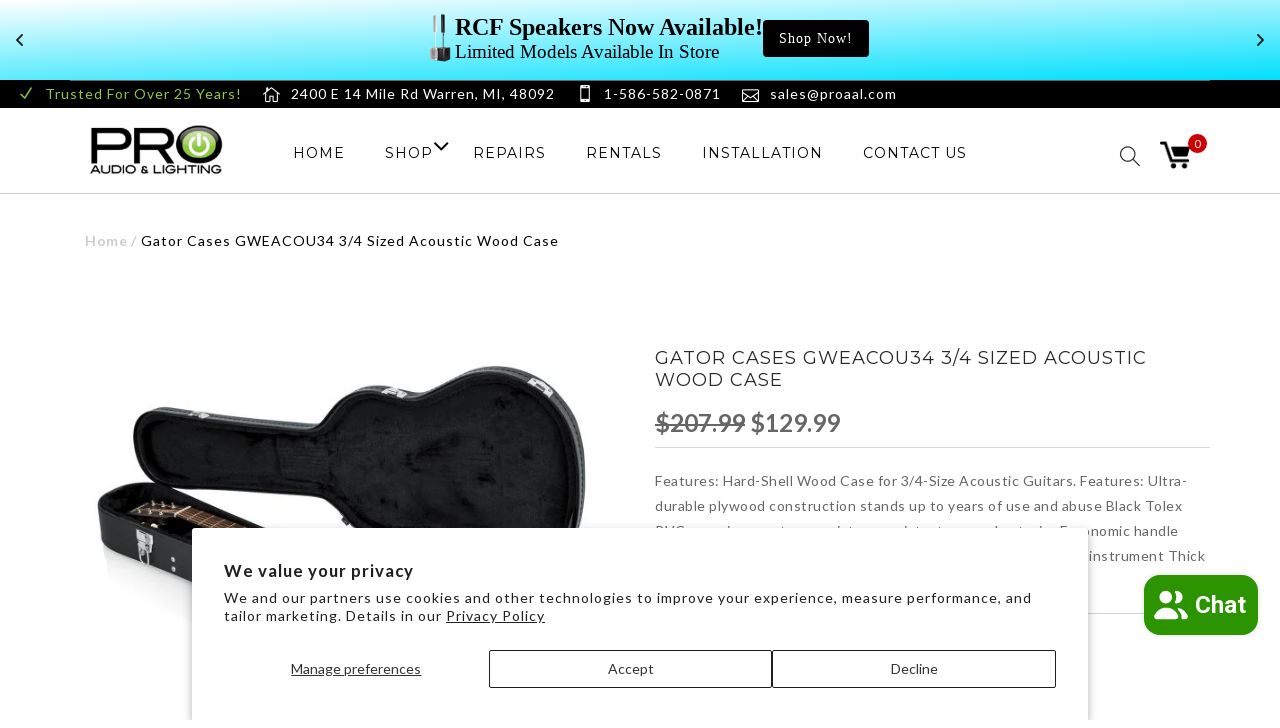

--- FILE ---
content_type: text/html; charset=utf-8
request_url: https://proaal.com/products/gweacou34
body_size: 40088
content:

<!doctype html>
<!--[if lt IE 7]><html class="no-js lt-ie9 lt-ie8 lt-ie7" lang="en"> <![endif]-->
<!--[if IE 7]><html class="no-js lt-ie9 lt-ie8" lang="en"> <![endif]-->
<!--[if IE 8]><html class="no-js lt-ie9" lang="en"> <![endif]-->
<!--[if IE 9 ]><html class="ie9 no-js"> <![endif]-->
<!--[if (gt IE 9)|!(IE)]><!--> <html class="no-js"> <!--<![endif]-->
<head>
<!-- Preorder Panda Pixel start-->
<script async src='https://pre.bossapps.co/js/script?shop=pro-audio-and-lighting.myshopify.com'></script>
<!-- Preorder Panda Pixel ended-->

  
  <!-- Basic page needs ================================================== -->
  <meta charset="utf-8">

  <!-- Title and description ================================================== -->
  <title>
    Gator Cases GWEACOU34 3/4 Sized Acoustic Wood Case &ndash; Pro Audio and Lighting
  </title>

  
  <meta name="description" content="Features: Hard-Shell Wood Case for 3/4-Size Acoustic Guitars. Features: Ultra-durable plywood construction stands up to years of use and abuse Black Tolex PVC covering creates a moisture-resistant, rugged exterior Ergonomic handle offers a comfortable grip, perfectly balancing the weight of your instrument Thick plush ">
  


  <!-- Helpers ================================================== -->
  <link rel="canonical" href="https://proaal.com/products/gweacou34">
  <meta name="viewport" content="width=device-width,initial-scale=1">

  <!-- Favicon -->
  <link rel="shortcut icon" href="//proaal.com/cdn/shop/t/20/assets/favicon.png?v=126906873588347397461575313559" type="image/x-icon" />

  <!-- fonts -->
  <link href='https://fonts.googleapis.com/css?family=Montserrat:300,300italic,400,400italic,700,700italic,900,900italic' rel='stylesheet' type='text/css'>
<link href='https://fonts.googleapis.com/css?family=Lato:300,300italic,400,400italic,700,700italic,900,900italic' rel='stylesheet' type='text/css'>
<link href='https://fonts.googleapis.com/css?family=Roboto:300,300italic,400,400italic,700,700italic,900,900italic' rel='stylesheet' type='text/css'>
<link href='https://fonts.googleapis.com/css?family=Oswald:300,300italic,400,400italic,700,700italic,900,900italic' rel='stylesheet' type='text/css'>


  <!-- Styles -->
   <link href="//proaal.com/cdn/shop/t/20/assets/aplication.css?v=33561069887097484581758655596" rel="stylesheet" type="text/css" media="all" />
  <link href="//proaal.com/cdn/shop/t/20/assets/dev.css?v=182325316212467646171549037887" rel="stylesheet" type="text/css" media="all" />
 
  <link href="//proaal.com/cdn/shop/t/20/assets/styles.css?v=169187185293102336921549037911" rel="stylesheet" type="text/css" media="all" />
  <link href="//proaal.com/cdn/shop/t/20/assets/styles-setting.css?v=76285766086897237681768494620" rel="stylesheet" type="text/css" media="all" />
  <link href="//proaal.com/cdn/shop/t/20/assets/responsive.css?v=147828732495289219261549037911" rel="stylesheet" type="text/css" media="all" />
  <link href="//proaal.com/cdn/shop/t/20/assets/developify.css?v=44318533499869956521549037887" rel="stylesheet" type="text/css" media="all" />

  <!-- Scripts -->
  <script src="//proaal.com/cdn/shop/t/20/assets/theme.app.js?v=18279779274320913021549037903" type="text/javascript"></script>

<script>
  window.ajax_cart = true;
  window.money_format = "${{amount}} USD";
  window.shop_currency = "USD";
  window.show_multiple_currencies = true;
  window.loading_url = "//proaal.com/cdn/shop/t/20/assets/loading.gif?v=2117"; 
  window.use_color_swatch = false;
  window.product_image_resize = true;
  window.enable_sidebar_multiple_choice = true;
  window.dropdowncart_type = "hover";
  window.file_url = "//proaal.com/cdn/shop/files/?v=2117";
  window.asset_url = "";
  window.images_size = {
    is_crop: false,
    ratio_width : 1,
    ratio_height : 1.35,
  };
</script>

<script type="text/javascript">
  $(document).ready(function() {
    var n1 = Math.round(Math.random() * 10 + 1);
    var n2 = Math.round(Math.random() * 10 + 1);
    $("#question").val(n1 + " + " + n2);
    $(".contact-form").submit(function (e) {
      if (eval($("#question").val()) != $("#answer").val()) {
        $("#answer").css('box-shadow', '0px 0px 7px red');
        e.preventDefault(); 
      } 
    });
  });
</script>

  <!-- Header hook for plugins ================================================== -->
  
  
  <script>window.performance && window.performance.mark && window.performance.mark('shopify.content_for_header.start');</script><meta name="google-site-verification" content="hG9Uc0_Qlis0H3sOKd1LHH9rcy0pdB044in0BzAW5-4">
<meta id="shopify-digital-wallet" name="shopify-digital-wallet" content="/17465293/digital_wallets/dialog">
<meta name="shopify-checkout-api-token" content="68a0615334423ca797d9d90ce430736b">
<link rel="alternate" type="application/json+oembed" href="https://proaal.com/products/gweacou34.oembed">
<script async="async" src="/checkouts/internal/preloads.js?locale=en-US"></script>
<link rel="preconnect" href="https://shop.app" crossorigin="anonymous">
<script async="async" src="https://shop.app/checkouts/internal/preloads.js?locale=en-US&shop_id=17465293" crossorigin="anonymous"></script>
<script id="apple-pay-shop-capabilities" type="application/json">{"shopId":17465293,"countryCode":"US","currencyCode":"USD","merchantCapabilities":["supports3DS"],"merchantId":"gid:\/\/shopify\/Shop\/17465293","merchantName":"Pro Audio and Lighting","requiredBillingContactFields":["postalAddress","email","phone"],"requiredShippingContactFields":["postalAddress","email","phone"],"shippingType":"shipping","supportedNetworks":["visa","masterCard","amex","discover","elo","jcb"],"total":{"type":"pending","label":"Pro Audio and Lighting","amount":"1.00"},"shopifyPaymentsEnabled":true,"supportsSubscriptions":true}</script>
<script id="shopify-features" type="application/json">{"accessToken":"68a0615334423ca797d9d90ce430736b","betas":["rich-media-storefront-analytics"],"domain":"proaal.com","predictiveSearch":true,"shopId":17465293,"locale":"en"}</script>
<script>var Shopify = Shopify || {};
Shopify.shop = "pro-audio-and-lighting.myshopify.com";
Shopify.locale = "en";
Shopify.currency = {"active":"USD","rate":"1.0"};
Shopify.country = "US";
Shopify.theme = {"name":"New Design - Meteor Update","id":33543716907,"schema_name":null,"schema_version":null,"theme_store_id":null,"role":"main"};
Shopify.theme.handle = "null";
Shopify.theme.style = {"id":null,"handle":null};
Shopify.cdnHost = "proaal.com/cdn";
Shopify.routes = Shopify.routes || {};
Shopify.routes.root = "/";</script>
<script type="module">!function(o){(o.Shopify=o.Shopify||{}).modules=!0}(window);</script>
<script>!function(o){function n(){var o=[];function n(){o.push(Array.prototype.slice.apply(arguments))}return n.q=o,n}var t=o.Shopify=o.Shopify||{};t.loadFeatures=n(),t.autoloadFeatures=n()}(window);</script>
<script>
  window.ShopifyPay = window.ShopifyPay || {};
  window.ShopifyPay.apiHost = "shop.app\/pay";
  window.ShopifyPay.redirectState = null;
</script>
<script id="shop-js-analytics" type="application/json">{"pageType":"product"}</script>
<script defer="defer" async type="module" src="//proaal.com/cdn/shopifycloud/shop-js/modules/v2/client.init-shop-cart-sync_C5BV16lS.en.esm.js"></script>
<script defer="defer" async type="module" src="//proaal.com/cdn/shopifycloud/shop-js/modules/v2/chunk.common_CygWptCX.esm.js"></script>
<script type="module">
  await import("//proaal.com/cdn/shopifycloud/shop-js/modules/v2/client.init-shop-cart-sync_C5BV16lS.en.esm.js");
await import("//proaal.com/cdn/shopifycloud/shop-js/modules/v2/chunk.common_CygWptCX.esm.js");

  window.Shopify.SignInWithShop?.initShopCartSync?.({"fedCMEnabled":true,"windoidEnabled":true});

</script>
<script>
  window.Shopify = window.Shopify || {};
  if (!window.Shopify.featureAssets) window.Shopify.featureAssets = {};
  window.Shopify.featureAssets['shop-js'] = {"shop-cart-sync":["modules/v2/client.shop-cart-sync_ZFArdW7E.en.esm.js","modules/v2/chunk.common_CygWptCX.esm.js"],"init-fed-cm":["modules/v2/client.init-fed-cm_CmiC4vf6.en.esm.js","modules/v2/chunk.common_CygWptCX.esm.js"],"shop-button":["modules/v2/client.shop-button_tlx5R9nI.en.esm.js","modules/v2/chunk.common_CygWptCX.esm.js"],"shop-cash-offers":["modules/v2/client.shop-cash-offers_DOA2yAJr.en.esm.js","modules/v2/chunk.common_CygWptCX.esm.js","modules/v2/chunk.modal_D71HUcav.esm.js"],"init-windoid":["modules/v2/client.init-windoid_sURxWdc1.en.esm.js","modules/v2/chunk.common_CygWptCX.esm.js"],"shop-toast-manager":["modules/v2/client.shop-toast-manager_ClPi3nE9.en.esm.js","modules/v2/chunk.common_CygWptCX.esm.js"],"init-shop-email-lookup-coordinator":["modules/v2/client.init-shop-email-lookup-coordinator_B8hsDcYM.en.esm.js","modules/v2/chunk.common_CygWptCX.esm.js"],"init-shop-cart-sync":["modules/v2/client.init-shop-cart-sync_C5BV16lS.en.esm.js","modules/v2/chunk.common_CygWptCX.esm.js"],"avatar":["modules/v2/client.avatar_BTnouDA3.en.esm.js"],"pay-button":["modules/v2/client.pay-button_FdsNuTd3.en.esm.js","modules/v2/chunk.common_CygWptCX.esm.js"],"init-customer-accounts":["modules/v2/client.init-customer-accounts_DxDtT_ad.en.esm.js","modules/v2/client.shop-login-button_C5VAVYt1.en.esm.js","modules/v2/chunk.common_CygWptCX.esm.js","modules/v2/chunk.modal_D71HUcav.esm.js"],"init-shop-for-new-customer-accounts":["modules/v2/client.init-shop-for-new-customer-accounts_ChsxoAhi.en.esm.js","modules/v2/client.shop-login-button_C5VAVYt1.en.esm.js","modules/v2/chunk.common_CygWptCX.esm.js","modules/v2/chunk.modal_D71HUcav.esm.js"],"shop-login-button":["modules/v2/client.shop-login-button_C5VAVYt1.en.esm.js","modules/v2/chunk.common_CygWptCX.esm.js","modules/v2/chunk.modal_D71HUcav.esm.js"],"init-customer-accounts-sign-up":["modules/v2/client.init-customer-accounts-sign-up_CPSyQ0Tj.en.esm.js","modules/v2/client.shop-login-button_C5VAVYt1.en.esm.js","modules/v2/chunk.common_CygWptCX.esm.js","modules/v2/chunk.modal_D71HUcav.esm.js"],"shop-follow-button":["modules/v2/client.shop-follow-button_Cva4Ekp9.en.esm.js","modules/v2/chunk.common_CygWptCX.esm.js","modules/v2/chunk.modal_D71HUcav.esm.js"],"checkout-modal":["modules/v2/client.checkout-modal_BPM8l0SH.en.esm.js","modules/v2/chunk.common_CygWptCX.esm.js","modules/v2/chunk.modal_D71HUcav.esm.js"],"lead-capture":["modules/v2/client.lead-capture_Bi8yE_yS.en.esm.js","modules/v2/chunk.common_CygWptCX.esm.js","modules/v2/chunk.modal_D71HUcav.esm.js"],"shop-login":["modules/v2/client.shop-login_D6lNrXab.en.esm.js","modules/v2/chunk.common_CygWptCX.esm.js","modules/v2/chunk.modal_D71HUcav.esm.js"],"payment-terms":["modules/v2/client.payment-terms_CZxnsJam.en.esm.js","modules/v2/chunk.common_CygWptCX.esm.js","modules/v2/chunk.modal_D71HUcav.esm.js"]};
</script>
<script>(function() {
  var isLoaded = false;
  function asyncLoad() {
    if (isLoaded) return;
    isLoaded = true;
    var urls = ["\/\/www.powr.io\/powr.js?powr-token=pro-audio-and-lighting.myshopify.com\u0026external-type=shopify\u0026shop=pro-audio-and-lighting.myshopify.com","\/\/shopify.privy.com\/widget.js?shop=pro-audio-and-lighting.myshopify.com","https:\/\/app.identixweb.com\/url-short-link-generator\/assets\/js\/url-short-link.js?shop=pro-audio-and-lighting.myshopify.com","https:\/\/api.revy.io\/bundle.js?shop=pro-audio-and-lighting.myshopify.com","https:\/\/api.revy.io\/bundle.js?shop=pro-audio-and-lighting.myshopify.com","https:\/\/cdnbsig.spicegems.com\/js\/serve\/v2\/sgGallery.min.js?shop=pro-audio-and-lighting.myshopify.com","https:\/\/cdn-bundler.nice-team.net\/app\/js\/bundler.js?shop=pro-audio-and-lighting.myshopify.com","https:\/\/cdn.hextom.com\/js\/quickannouncementbar.js?shop=pro-audio-and-lighting.myshopify.com"];
    for (var i = 0; i < urls.length; i++) {
      var s = document.createElement('script');
      s.type = 'text/javascript';
      s.async = true;
      s.src = urls[i];
      var x = document.getElementsByTagName('script')[0];
      x.parentNode.insertBefore(s, x);
    }
  };
  if(window.attachEvent) {
    window.attachEvent('onload', asyncLoad);
  } else {
    window.addEventListener('load', asyncLoad, false);
  }
})();</script>
<script id="__st">var __st={"a":17465293,"offset":-18000,"reqid":"a04598a0-ef7f-4af6-a383-a548c265f689-1768603479","pageurl":"proaal.com\/products\/gweacou34","u":"aa1b22fcad47","p":"product","rtyp":"product","rid":9585909057};</script>
<script>window.ShopifyPaypalV4VisibilityTracking = true;</script>
<script id="captcha-bootstrap">!function(){'use strict';const t='contact',e='account',n='new_comment',o=[[t,t],['blogs',n],['comments',n],[t,'customer']],c=[[e,'customer_login'],[e,'guest_login'],[e,'recover_customer_password'],[e,'create_customer']],r=t=>t.map((([t,e])=>`form[action*='/${t}']:not([data-nocaptcha='true']) input[name='form_type'][value='${e}']`)).join(','),a=t=>()=>t?[...document.querySelectorAll(t)].map((t=>t.form)):[];function s(){const t=[...o],e=r(t);return a(e)}const i='password',u='form_key',d=['recaptcha-v3-token','g-recaptcha-response','h-captcha-response',i],f=()=>{try{return window.sessionStorage}catch{return}},m='__shopify_v',_=t=>t.elements[u];function p(t,e,n=!1){try{const o=window.sessionStorage,c=JSON.parse(o.getItem(e)),{data:r}=function(t){const{data:e,action:n}=t;return t[m]||n?{data:e,action:n}:{data:t,action:n}}(c);for(const[e,n]of Object.entries(r))t.elements[e]&&(t.elements[e].value=n);n&&o.removeItem(e)}catch(o){console.error('form repopulation failed',{error:o})}}const l='form_type',E='cptcha';function T(t){t.dataset[E]=!0}const w=window,h=w.document,L='Shopify',v='ce_forms',y='captcha';let A=!1;((t,e)=>{const n=(g='f06e6c50-85a8-45c8-87d0-21a2b65856fe',I='https://cdn.shopify.com/shopifycloud/storefront-forms-hcaptcha/ce_storefront_forms_captcha_hcaptcha.v1.5.2.iife.js',D={infoText:'Protected by hCaptcha',privacyText:'Privacy',termsText:'Terms'},(t,e,n)=>{const o=w[L][v],c=o.bindForm;if(c)return c(t,g,e,D).then(n);var r;o.q.push([[t,g,e,D],n]),r=I,A||(h.body.append(Object.assign(h.createElement('script'),{id:'captcha-provider',async:!0,src:r})),A=!0)});var g,I,D;w[L]=w[L]||{},w[L][v]=w[L][v]||{},w[L][v].q=[],w[L][y]=w[L][y]||{},w[L][y].protect=function(t,e){n(t,void 0,e),T(t)},Object.freeze(w[L][y]),function(t,e,n,w,h,L){const[v,y,A,g]=function(t,e,n){const i=e?o:[],u=t?c:[],d=[...i,...u],f=r(d),m=r(i),_=r(d.filter((([t,e])=>n.includes(e))));return[a(f),a(m),a(_),s()]}(w,h,L),I=t=>{const e=t.target;return e instanceof HTMLFormElement?e:e&&e.form},D=t=>v().includes(t);t.addEventListener('submit',(t=>{const e=I(t);if(!e)return;const n=D(e)&&!e.dataset.hcaptchaBound&&!e.dataset.recaptchaBound,o=_(e),c=g().includes(e)&&(!o||!o.value);(n||c)&&t.preventDefault(),c&&!n&&(function(t){try{if(!f())return;!function(t){const e=f();if(!e)return;const n=_(t);if(!n)return;const o=n.value;o&&e.removeItem(o)}(t);const e=Array.from(Array(32),(()=>Math.random().toString(36)[2])).join('');!function(t,e){_(t)||t.append(Object.assign(document.createElement('input'),{type:'hidden',name:u})),t.elements[u].value=e}(t,e),function(t,e){const n=f();if(!n)return;const o=[...t.querySelectorAll(`input[type='${i}']`)].map((({name:t})=>t)),c=[...d,...o],r={};for(const[a,s]of new FormData(t).entries())c.includes(a)||(r[a]=s);n.setItem(e,JSON.stringify({[m]:1,action:t.action,data:r}))}(t,e)}catch(e){console.error('failed to persist form',e)}}(e),e.submit())}));const S=(t,e)=>{t&&!t.dataset[E]&&(n(t,e.some((e=>e===t))),T(t))};for(const o of['focusin','change'])t.addEventListener(o,(t=>{const e=I(t);D(e)&&S(e,y())}));const B=e.get('form_key'),M=e.get(l),P=B&&M;t.addEventListener('DOMContentLoaded',(()=>{const t=y();if(P)for(const e of t)e.elements[l].value===M&&p(e,B);[...new Set([...A(),...v().filter((t=>'true'===t.dataset.shopifyCaptcha))])].forEach((e=>S(e,t)))}))}(h,new URLSearchParams(w.location.search),n,t,e,['guest_login'])})(!0,!0)}();</script>
<script integrity="sha256-4kQ18oKyAcykRKYeNunJcIwy7WH5gtpwJnB7kiuLZ1E=" data-source-attribution="shopify.loadfeatures" defer="defer" src="//proaal.com/cdn/shopifycloud/storefront/assets/storefront/load_feature-a0a9edcb.js" crossorigin="anonymous"></script>
<script crossorigin="anonymous" defer="defer" src="//proaal.com/cdn/shopifycloud/storefront/assets/shopify_pay/storefront-65b4c6d7.js?v=20250812"></script>
<script data-source-attribution="shopify.dynamic_checkout.dynamic.init">var Shopify=Shopify||{};Shopify.PaymentButton=Shopify.PaymentButton||{isStorefrontPortableWallets:!0,init:function(){window.Shopify.PaymentButton.init=function(){};var t=document.createElement("script");t.src="https://proaal.com/cdn/shopifycloud/portable-wallets/latest/portable-wallets.en.js",t.type="module",document.head.appendChild(t)}};
</script>
<script data-source-attribution="shopify.dynamic_checkout.buyer_consent">
  function portableWalletsHideBuyerConsent(e){var t=document.getElementById("shopify-buyer-consent"),n=document.getElementById("shopify-subscription-policy-button");t&&n&&(t.classList.add("hidden"),t.setAttribute("aria-hidden","true"),n.removeEventListener("click",e))}function portableWalletsShowBuyerConsent(e){var t=document.getElementById("shopify-buyer-consent"),n=document.getElementById("shopify-subscription-policy-button");t&&n&&(t.classList.remove("hidden"),t.removeAttribute("aria-hidden"),n.addEventListener("click",e))}window.Shopify?.PaymentButton&&(window.Shopify.PaymentButton.hideBuyerConsent=portableWalletsHideBuyerConsent,window.Shopify.PaymentButton.showBuyerConsent=portableWalletsShowBuyerConsent);
</script>
<script data-source-attribution="shopify.dynamic_checkout.cart.bootstrap">document.addEventListener("DOMContentLoaded",(function(){function t(){return document.querySelector("shopify-accelerated-checkout-cart, shopify-accelerated-checkout")}if(t())Shopify.PaymentButton.init();else{new MutationObserver((function(e,n){t()&&(Shopify.PaymentButton.init(),n.disconnect())})).observe(document.body,{childList:!0,subtree:!0})}}));
</script>
<script id='scb4127' type='text/javascript' async='' src='https://proaal.com/cdn/shopifycloud/privacy-banner/storefront-banner.js'></script><link id="shopify-accelerated-checkout-styles" rel="stylesheet" media="screen" href="https://proaal.com/cdn/shopifycloud/portable-wallets/latest/accelerated-checkout-backwards-compat.css" crossorigin="anonymous">
<style id="shopify-accelerated-checkout-cart">
        #shopify-buyer-consent {
  margin-top: 1em;
  display: inline-block;
  width: 100%;
}

#shopify-buyer-consent.hidden {
  display: none;
}

#shopify-subscription-policy-button {
  background: none;
  border: none;
  padding: 0;
  text-decoration: underline;
  font-size: inherit;
  cursor: pointer;
}

#shopify-subscription-policy-button::before {
  box-shadow: none;
}

      </style>

<script>window.performance && window.performance.mark && window.performance.mark('shopify.content_for_header.end');</script>
<script>
  console.warn('Your mega menus will not work, because you must update the Bacon Mega Menu app. Please visit https://meteor.heliumdev.com/help/upgrading-to-meteor-from-bacon to learn more.')
</script>
  <!--[if lt IE 9]>
<script src="//html5shiv.googlecode.com/svn/trunk/html5.js" type="text/javascript"></script>
<![endif]-->

  
  

<link rel="stylesheet" href="https://cdnjs.cloudflare.com/ajax/libs/font-awesome/4.7.0/css/font-awesome.min.css">


<script>
                    
                    
                    window.savyStore = {
                        collections: [348368513,281039831083,295199834155,280333975595,285870096427,330801473],
                        tags: 'Above $50,Gator Cases,Instrument'.split(','),
                        productId: 9585909057,
                        selectedVariantId: 34826909505,
                        shopifyDomain: "pro-audio-and-lighting.myshopify.com",
                        moneyFormat: "${{amount}}",
                        moneyFormatWithCurrency: "${{amount}} USD",
                        currency: "USD",
                        customerId: null,
                        productAvailable: true,
                        productMapping: []
                    }

                    
                        window.savyStore.cartTotal = 0;
                        
                    
                    
                    
                    window.isSavyInstalled = false;
                </script>
                  <script src="https://shopoe.net/app.js"></script>
<script>
setTimeout(function(){
    var customVariantId = '39275405541419';
    $.ajax({
        type: 'GET',
        url: '/cart.js',
        dataType: 'json',
        success: function (data) {
            var allCount = 0;
            var customCount = 0;

            var items = data['items'];
            for (i = 0; i < items.length; i++) {
                var itemQuantity = items[i]['quantity'];
                allCount += itemQuantity;
                if (items[i]['variant_id'] == customVariantId) {
                    customCount += itemQuantity;
                }
            }

            if (customCount > 0) {
                var realCount = allCount - customCount;
                $('#CartCount > span').html(realCount);
                $('.total_count_ajax').html(realCount);
                $('.desk_count').html(realCount);
                $('.cart-count').html(realCount);
                $('.header__cart-count-bubble span').html(realCount);
                $('.site-header__cart #CartCount').html(realCount);
                $('.cart-count-js').html(realCount);
                $('#CartToggleItemCount').html(realCount);
                $('.tt-cart .tt-badge-cart').html(realCount);
                $('.mini-cart-wrap .item-count').html(realCount);
                $('.js-cart-count').html(realCount);
            }
        }
    });
}, 1500);

setTimeout(function(){
    $('.grid__item, .featured-collections__item, .grid-item, .card.critical-clear').each(function(){
        var aTag = $(this).find('a');
        if (aTag && aTag.attr('href')) {
            if (aTag.attr('href').search('__customized-items') > -1) {
                $(this).fadeOut(0);
            }
        }
    });
}, 150);
</script>
<!-- "snippets/hulkcode_common.liquid" was not rendered, the associated app was uninstalled --><script src='https://productoption.hulkapps.com/api/v2/frontend/hulkcode.js' defer='defer'></script><!-- BEGIN app block: shopify://apps/izyrent/blocks/izyrent/cda4a37a-6d4d-4f3d-b8e5-c19d5c367c6a --><script></script>
<script>
var izyrent_shopify_js = `//proaal.com/cdn/shopifycloud/storefront/assets/themes_support/api.jquery-7ab1a3a4.js`;
var izyrent_current_page = `product`;

var izyrent_currency_format = `${{amount}}`;

var izyrent_money_format = `$1,000.00`;
</script>


<script>
var izyrentSettings = `{"timezone":{"ianaTimezone":"America/New_York","timezoneOffset":"-0400","currencyCode":"USD"},"timeFormat":"12","translate":"auto","redirectCheckout":"default","disabledDatesGlobal":"","couponPrefix":"IZYRENT_","theme":{},"translations":{},"showMonths":{"md":"1","lg":"1"}}`;
if(typeof izyrentSettings === "string"){
  izyrentSettings = izyrentSettings.replace(/=>/g, ":");
  izyrentSettings = JSON.parse(izyrentSettings);
}

var izyrent_product_meta = {product : {id : 9585909057 ,handle:`gweacou34`,tags:`Above $50Gator CasesInstrument`,collections: [
      
        { id: 348368513 },
      
        { id: 281039831083 },
      
        { id: 295199834155 },
      
        { id: 280333975595 },
      
        { id: 285870096427 },
      
        { id: 330801473 },
      
    ], variants : [{id : 34826909505, price :12999},]}}; 



 
</script>


<style>
.cart-count-bubble,.cart-item .quantity{ display:none;}
.mw-apo-configure-link{ display:none !important;}
.izyloader {
    padding: 10px;
    max-width: 44rem;
    width: 100%;
}
.izyloader > span {
  width: 48px;
  height: 48px;
  border-radius: 50%;
  display: inline-block;
  position: relative;
  border: 10px solid;
  border-color: rgb(0 0 0 / 7%) rgb(0 0 0 / 14%) rgb(0 0 0 / 21%) rgb(0 0 0 / 28%);
  box-sizing: border-box;
  animation: rotation 0.8s linear infinite;
  display: flex;
  margin: auto;
  padding-top: 10px;
}
body.izyloaderhide .izyloader,.cart-item__details .cart-item__discounted-prices{display:none !important;}
@keyframes rotation {
  0% {
    transform: rotate(0deg);
  }
  100% {
    transform: rotate(360deg);
  }
} 
</style>
<script>

 if(izyrentSettings?.theme?.text?.resume) {
     const color = izyrentSettings.theme.text.resume;
 
    const updateOpacity = (rgba, newOpacity) =>
                rgba.replace(
                  /rgba\((\d+),\s*(\d+),\s*(\d+),\s*[\d.]+\)/,
                  `rgba($1, $2, $3, ${newOpacity})`
                );

            
              let css = `.izyloader > span {border-color: ${updateOpacity(
               color,
                0.07
              )} ${updateOpacity(color, 0.14)} ${updateOpacity(
                color,
                0.21
              )} ${updateOpacity(color, 0.28)} !important;}`;

      document.head.insertAdjacentHTML('beforeend', `<style>${css}</style>`);
      
  }

</script>


<script src="https://izyrent.speaz.com/izyrent.js?shop=pro-audio-and-lighting.myshopify.com&v=1768323350565" async></script>

<!-- END app block --><!-- BEGIN app block: shopify://apps/meteor-mega-menu/blocks/app_embed/9412d6a7-f8f8-4d65-b9ae-2737c2f0f45b -->


    <script>
        window.MeteorMenu = {
            // These will get handled by the Meteor class constructor
            registeredCallbacks: [],
            api: {
                on: (eventName, callback) => {
                    window.MeteorMenu.registeredCallbacks.push([eventName, callback]);
                }
            },
            revisionFileUrl: "\/\/proaal.com\/cdn\/shop\/files\/meteor-mega-menus.json?v=17523929246146563083",
            storefrontAccessToken: "d292747cb70f834a151dbd7646044141",
            localeRootPath: "\/",
            languageCode: "en".toUpperCase(),
            countryCode: "US",
            shop: {
                domain: "proaal.com",
                permanentDomain: "pro-audio-and-lighting.myshopify.com",
                moneyFormat: "${{amount}}",
                currency: "USD"
            },
            options: {
                desktopSelector: "",
                mobileSelector: "",
                disableDesktop: false,
                disableMobile: false,
                navigationLinkSpacing: 16,
                navigationLinkCaretStyle: "filled",
                menuDisplayAnimation: "none",
                menuCenterInViewport: false,
                menuVerticalOffset: 10,
                menuVerticalPadding: 0,
                menuJustifyContent: "flex-start",
                menuFontSize: 16,
                menuFontWeight: "400",
                menuTextTransform: "uppercase",
                menuDisplayAction: "hover",
                menuDisplayDelay: "0",
                externalLinksInNewTab: null,
                mobileBreakpoint: 0,
                addonsEnabled: false
            }
        }
    </script>

<!-- END app block --><!-- BEGIN app block: shopify://apps/essential-announcer/blocks/app-embed/93b5429f-c8d6-4c33-ae14-250fd84f361b --><script>
  
    window.essentialAnnouncementConfigs = [{"id":"2d01c8d9-1cd4-420e-bf0d-d5ed28851a3b","createdAt":"2024-04-02T13:07:44.695+00:00","name":"Winter","title":"WE RENT GEAR!","subheading":"Stages, Speakers, Lighting, DJ Gear","style":{"icon":{"size":"48","originalColor":true,"color":{"hex":"#333333"},"background":{"hex":"#ffffff","alpha":0,"rgba":"rgba(255, 255, 255, 0)"},"cornerRadius":4},"selectedTemplate":"Frost","position":"top-page","stickyBar":false,"backgroundType":"gradientBackground","singleColor":"#FFFFFF","gradientTurn":178,"gradientStart":"#ffffff","gradientEnd":"#00dffd","borderRadius":"0","borderSize":"0","borderColor":"#FFFFFF","titleSize":"24","titleColor":"#000000","font":"Tahoma","subheadingSize":"19","subheadingColor":"#000000","buttonBackgroundColor":"#000000","buttonFontSize":"14","buttonFontColor":"#FFFFFF","buttonBorderRadius":"4","couponCodeButtonOutlineColor":"#000000","couponCodeButtonIconColor":"#000000","couponCodeButtonFontColor":"#000000","couponCodeButtonFontSize":"20","couponCodeButtonBorderRadius":"4","closeIconColor":"#202223","arrowIconColor":"#202223","spacing":{"insideTop":10,"insideBottom":10,"outsideTop":10,"outsideBottom":10}},"announcementType":"rotating","announcementPlacement":"","published":true,"showOnProducts":[],"showOnCollections":[],"updatedAt":"2026-01-15T16:33:22.936+00:00","CTAType":"button","CTALink":"http://www.proaalrentals.com","closeButton":false,"buttonText":"MORE INFO","announcements":[{"title":"RCF Speakers Now Available!","subheading":"Limited Models Available In Store","couponCode":"","CTAType":"button","buttonText":"Shop Now!","CTALink":"https://proaal.com/search?q=RCF","icon":"https://vamxifegjdrgriapwsjg.supabase.co/storage/v1/object/public/files/pro-audio-and-lighting.myshopify.com/000_EVOX%2012%20balck%20and%20white.png","id":909},{"title":"WE RENT GEAR!","subheading":"Stages, Speakers, Lighting, DJ Gear","CTAType":"button","buttonText":"Click Here for More Info","CTALink":"http://www.proaalrentals.com","icon":"","id":13,"couponCode":""},{"title":"HUGE USED LIGHTING BLOWOUT","subheading":"Save BIG on used & clearance lighting.","CTAType":"button","buttonText":"Shop Now!","CTALink":"https://proaal.com/collections/2024-lighting-clearance","icon":"https://vamxifegjdrgriapwsjg.supabase.co/storage/v1/object/public/files/pro-audio-and-lighting.myshopify.com/ff5e08a2-6572-4d85-9c83-2d764256cf3b%20(1).png","id":455,"couponCode":""},{"title":"GET LOW!","subheading":"Up to $150 Off Mackie Thump Series Speakers","couponCode":"","CTAType":"button","buttonText":"Shop now!","CTALink":"/collections/mackie-thump-sale","icon":"https://vamxifegjdrgriapwsjg.supabase.co/storage/v1/object/public/files/pro-audio-and-lighting.myshopify.com/Running-Man-Icon-WHITE-on-WEB-BLACK-PNG_LowRes%20(1).png","id":385}],"shop":"pro-audio-and-lighting.myshopify.com","animationSpeed":80,"rotateDuration":6,"translations":[],"startDate":null,"endDate":null,"icon":null,"locationType":"","showInCountries":[],"showOnProductsInCollections":[],"type":"","couponCode":""}];
  
  window.essentialAnnouncementMeta = {
    productCollections: [{"id":348368513,"handle":"all-products","title":"All Products","updated_at":"2026-01-15T13:46:24-05:00","body_html":"","published_at":"2017-10-08T10:46:32-04:00","sort_order":"best-selling","template_suffix":null,"disjunctive":true,"rules":[{"column":"variant_price","relation":"greater_than","condition":".01"}],"published_scope":"global"},{"id":281039831083,"handle":"cyber","title":"Cyber","updated_at":"2026-01-15T13:46:24-05:00","body_html":"","published_at":"2024-12-02T10:19:14-05:00","sort_order":"best-selling","template_suffix":"","disjunctive":false,"rules":[{"column":"type","relation":"not_contains","condition":"Clearance"}],"published_scope":"global"},{"id":295199834155,"handle":"cyber-monday-2025","title":"Cyber Monday 2025","updated_at":"2026-01-15T13:46:24-05:00","body_html":"","published_at":"2025-12-01T13:33:36-05:00","sort_order":"best-selling","template_suffix":"","disjunctive":false,"rules":[{"column":"tag","relation":"not_equals","condition":"CM2025"}],"published_scope":"global"},{"id":280333975595,"handle":"freedom","title":"Freedom","updated_at":"2026-01-15T13:46:24-05:00","body_html":"","published_at":"2024-07-02T10:37:19-04:00","sort_order":"best-selling","template_suffix":"","disjunctive":false,"rules":[{"column":"vendor","relation":"not_equals","condition":"Global Truss"},{"column":"vendor","relation":"not_equals","condition":"Trusst"},{"column":"vendor","relation":"not_equals","condition":"ProX"},{"column":"type","relation":"not_equals","condition":"Clearance"},{"column":"title","relation":"not_contains","condition":"ILS Bundle"},{"column":"title","relation":"not_contains","condition":"Gobo"},{"column":"title","relation":"not_contains","condition":"Everse"}],"published_scope":"global"},{"id":285870096427,"handle":"memorial-day-2025","title":"Memorial Day 2025","updated_at":"2026-01-15T13:46:24-05:00","body_html":"","published_at":"2025-05-23T13:13:31-04:00","sort_order":"best-selling","template_suffix":"","disjunctive":false,"rules":[{"column":"type","relation":"not_contains","condition":"Memorial"},{"column":"type","relation":"not_contains","condition":"Black Friday"},{"column":"type","relation":"not_contains","condition":"Clearance"},{"column":"type","relation":"not_contains","condition":"clearance"}],"published_scope":"global"},{"id":330801473,"handle":"racks-cases-bags","updated_at":"2026-01-12T15:09:08-05:00","published_at":"2017-05-26T16:44:30-04:00","sort_order":"best-selling","template_suffix":"","published_scope":"global","title":"Racks, Cases, \u0026 Bags","body_html":"","image":{"created_at":"2018-05-17T12:19:01-04:00","alt":"","width":1200,"height":1157,"src":"\/\/proaal.com\/cdn\/shop\/collections\/Rack.jpg?v=1526573941"}}],
    productData: {"id":9585909057,"title":"Gator Cases GWEACOU34 3\/4 Sized Acoustic Wood Case","handle":"gweacou34","description":"\u003cspan style=\"FONT-WEIGHT: bold\"\u003e\u003cbig\u003eFeatures:\u003c\/big\u003e\u003c\/span\u003e\u003cbr\u003e\r\n\u003cbr\u003e\r\n\u003cp\u003eHard-Shell Wood Case for 3\/4-Size Acoustic Guitars.\u003c\/p\u003e\r\n\u003cp\u003e\u003cstrong\u003eFeatures:\u003c\/strong\u003e\r\n\u003c\/p\u003e\u003cli\u003eUltra-durable plywood construction stands up to years of use and abuse\u003c\/li\u003e\r\n\u003cli\u003eBlack Tolex PVC covering creates a moisture-resistant, rugged exterior\u003c\/li\u003e\r\n\u003cli\u003eErgonomic handle offers a comfortable grip, perfectly balancing the weight of your instrument\u003c\/li\u003e\r\n\u003cli\u003eThick plush lining keeps your guitar cushioned against impact\u003c\/li\u003e\r\n\u003cli\u003eSpacious interior accessory compartment organizes all your favorite guitar accessories, while providing additional neck support\u003c\/li\u003e\r\n\u003cli\u003eChrome plated lockable latches secure the case\u003c\/li\u003e\r\n\u003cstrong\u003eSpecifications:\u003c\/strong\u003e\r\n\u003cli\u003eColor: Black\u003c\/li\u003e\r\n\u003cli\u003eHandles: Carry Handle\u003c\/li\u003e\r\n\u003cli\u003eLatches: Locking\u003c\/li\u003e\r\n\u003cstrong\u003eInterior Dimensions:\u003c\/strong\u003e\r\n\u003cli\u003eBody Length: 483 mm\u003c\/li\u003e\r\n\u003cli\u003eBody Height: 121 mm\u003c\/li\u003e\r\n\u003cli\u003eLower Bout Width: 349 mm\u003c\/li\u003e\r\n\u003cli\u003eMiddle Bout Width: 248 mm\u003c\/li\u003e\r\n\u003cli\u003eUpper Bout Width: 260 mm\u003c\/li\u003e\r\n\u003cli\u003eOverall Length: 965 mm\u003c\/li\u003e\r\n\u003cstrong\u003eExterior Dimensions:\u003c\/strong\u003e\r\n\u003cli\u003eExterior Length: 1010 mm\u003c\/li\u003e\r\n\u003cli\u003eExterior Width: 403 mm\u003c\/li\u003e\r\n\u003cli\u003eExterior Height: 140 mm\u003c\/li\u003e\r\n\u003cli\u003eExterior Weight: 3.18 kilograms\u003c\/li\u003e \u003cbr\u003e                                                                                                                          \u003c!-- The preceding spaces are here because some category display formats will cause the products to cascade to the right when displaying product by category. This is caused by the table below being part of the teaser sentence if you have a blank or very short active-e description. These spaces will trick the teaser sentence into thinking that it has something to display so that the table does not become part of the teaser sentence. You may need to adjust these spaces if you run into this issue.--\u003e\r\n\u003cbr\u003e\r\n\u003ctable borderwidth=\"0\"\u003e\r\n   \u003ctbody\u003e\r\n     \u003ctr\u003e\r\n       \u003ctd\u003e\u003cspan style=\"FONT-WEIGHT: bold\"\u003eModel:\u003c\/span\u003e\u003c\/td\u003e\r\n       \u003ctd\u003eGWEACOU34\u003c\/td\u003e\r\n    \u003c\/tr\u003e\r\n     \u003ctr\u003e\r\n       \u003ctd\u003e\u003cspan style=\"FONT-WEIGHT: bold\"\u003eManufacturer:\u003c\/span\u003e\u003c\/td\u003e\r\n       \u003ctd\u003eGator Cases    \u003c\/td\u003e\r\n    \u003c\/tr\u003e\r\n  \u003c\/tbody\u003e\r\n\u003c\/table\u003e","published_at":"2025-12-10T17:25:26-05:00","created_at":"2017-05-27T08:10:42-04:00","vendor":"Gator Cases","type":"","tags":["Above $50","Gator Cases","Instrument"],"price":12999,"price_min":12999,"price_max":12999,"available":true,"price_varies":false,"compare_at_price":20799,"compare_at_price_min":20799,"compare_at_price_max":20799,"compare_at_price_varies":false,"variants":[{"id":34826909505,"title":"Default Title","option1":"Default Title","option2":null,"option3":null,"sku":"GWEACOU34","requires_shipping":true,"taxable":true,"featured_image":null,"available":true,"name":"Gator Cases GWEACOU34 3\/4 Sized Acoustic Wood Case","public_title":null,"options":["Default Title"],"price":12999,"weight":3629,"compare_at_price":20799,"inventory_quantity":0,"inventory_management":"shopify","inventory_policy":"continue","barcode":"716408506678","requires_selling_plan":false,"selling_plan_allocations":[]}],"images":["\/\/proaal.com\/cdn\/shop\/products\/1015-GWE-ACOU-34.jpg?v=1571611649"],"featured_image":"\/\/proaal.com\/cdn\/shop\/products\/1015-GWE-ACOU-34.jpg?v=1571611649","options":["Title"],"media":[{"alt":null,"id":123512782891,"position":1,"preview_image":{"aspect_ratio":1.322,"height":454,"width":600,"src":"\/\/proaal.com\/cdn\/shop\/products\/1015-GWE-ACOU-34.jpg?v=1571611649"},"aspect_ratio":1.322,"height":454,"media_type":"image","src":"\/\/proaal.com\/cdn\/shop\/products\/1015-GWE-ACOU-34.jpg?v=1571611649","width":600}],"requires_selling_plan":false,"selling_plan_groups":[],"content":"\u003cspan style=\"FONT-WEIGHT: bold\"\u003e\u003cbig\u003eFeatures:\u003c\/big\u003e\u003c\/span\u003e\u003cbr\u003e\r\n\u003cbr\u003e\r\n\u003cp\u003eHard-Shell Wood Case for 3\/4-Size Acoustic Guitars.\u003c\/p\u003e\r\n\u003cp\u003e\u003cstrong\u003eFeatures:\u003c\/strong\u003e\r\n\u003c\/p\u003e\u003cli\u003eUltra-durable plywood construction stands up to years of use and abuse\u003c\/li\u003e\r\n\u003cli\u003eBlack Tolex PVC covering creates a moisture-resistant, rugged exterior\u003c\/li\u003e\r\n\u003cli\u003eErgonomic handle offers a comfortable grip, perfectly balancing the weight of your instrument\u003c\/li\u003e\r\n\u003cli\u003eThick plush lining keeps your guitar cushioned against impact\u003c\/li\u003e\r\n\u003cli\u003eSpacious interior accessory compartment organizes all your favorite guitar accessories, while providing additional neck support\u003c\/li\u003e\r\n\u003cli\u003eChrome plated lockable latches secure the case\u003c\/li\u003e\r\n\u003cstrong\u003eSpecifications:\u003c\/strong\u003e\r\n\u003cli\u003eColor: Black\u003c\/li\u003e\r\n\u003cli\u003eHandles: Carry Handle\u003c\/li\u003e\r\n\u003cli\u003eLatches: Locking\u003c\/li\u003e\r\n\u003cstrong\u003eInterior Dimensions:\u003c\/strong\u003e\r\n\u003cli\u003eBody Length: 483 mm\u003c\/li\u003e\r\n\u003cli\u003eBody Height: 121 mm\u003c\/li\u003e\r\n\u003cli\u003eLower Bout Width: 349 mm\u003c\/li\u003e\r\n\u003cli\u003eMiddle Bout Width: 248 mm\u003c\/li\u003e\r\n\u003cli\u003eUpper Bout Width: 260 mm\u003c\/li\u003e\r\n\u003cli\u003eOverall Length: 965 mm\u003c\/li\u003e\r\n\u003cstrong\u003eExterior Dimensions:\u003c\/strong\u003e\r\n\u003cli\u003eExterior Length: 1010 mm\u003c\/li\u003e\r\n\u003cli\u003eExterior Width: 403 mm\u003c\/li\u003e\r\n\u003cli\u003eExterior Height: 140 mm\u003c\/li\u003e\r\n\u003cli\u003eExterior Weight: 3.18 kilograms\u003c\/li\u003e \u003cbr\u003e                                                                                                                          \u003c!-- The preceding spaces are here because some category display formats will cause the products to cascade to the right when displaying product by category. This is caused by the table below being part of the teaser sentence if you have a blank or very short active-e description. These spaces will trick the teaser sentence into thinking that it has something to display so that the table does not become part of the teaser sentence. You may need to adjust these spaces if you run into this issue.--\u003e\r\n\u003cbr\u003e\r\n\u003ctable borderwidth=\"0\"\u003e\r\n   \u003ctbody\u003e\r\n     \u003ctr\u003e\r\n       \u003ctd\u003e\u003cspan style=\"FONT-WEIGHT: bold\"\u003eModel:\u003c\/span\u003e\u003c\/td\u003e\r\n       \u003ctd\u003eGWEACOU34\u003c\/td\u003e\r\n    \u003c\/tr\u003e\r\n     \u003ctr\u003e\r\n       \u003ctd\u003e\u003cspan style=\"FONT-WEIGHT: bold\"\u003eManufacturer:\u003c\/span\u003e\u003c\/td\u003e\r\n       \u003ctd\u003eGator Cases    \u003c\/td\u003e\r\n    \u003c\/tr\u003e\r\n  \u003c\/tbody\u003e\r\n\u003c\/table\u003e"},
    templateName: "product",
    collectionId: null,
  };
</script>

 
<style>
.essential_annoucement_bar_wrapper {display: none;}
</style>

  <style type="text/css">
  .essential_annoucement_bar_glide{position:relative;width:100%;box-sizing:border-box}.essential_annoucement_bar_glide *{box-sizing:inherit}.essential_annoucement_bar_glide__track{overflow:hidden}.essential_annoucement_bar_glide__slides{position:relative;width:100%;list-style:none;backface-visibility:hidden;transform-style:preserve-3d;touch-action:pan-Y;overflow:hidden;padding:0;white-space:nowrap;display:flex;flex-wrap:nowrap;will-change:transform}.essential_annoucement_bar_glide__slides--dragging{user-select:none}.essential_annoucement_bar_glide__slide{width:100%;height:100%;flex-shrink:0;white-space:normal;user-select:none;-webkit-touch-callout:none;-webkit-tap-highlight-color:transparent}.essential_annoucement_bar_glide__slide a{user-select:none;-webkit-user-drag:none;-moz-user-select:none;-ms-user-select:none}.essential_annoucement_bar_glide__arrows{-webkit-touch-callout:none;user-select:none}.essential_annoucement_bar_glide__bullets{-webkit-touch-callout:none;user-select:none}.essential_annoucement_bar_lide--rtl{direction:rtl}
  </style>
  <script src="https://cdn.shopify.com/extensions/019b9d60-ed7c-7464-ac3f-9e23a48d54ca/essential-announcement-bar-74/assets/glide.min.js" defer></script>


<script src="https://cdn.shopify.com/extensions/019b9d60-ed7c-7464-ac3f-9e23a48d54ca/essential-announcement-bar-74/assets/announcement-bar-essential-apps.js" defer></script>

<!-- END app block --><script src="https://cdn.shopify.com/extensions/76e9d4ee-cb70-4261-beaf-5f72a563488e/meteor-mega-menu-25/assets/meteor-menu.js" type="text/javascript" defer="defer"></script>
<link href="https://cdn.shopify.com/extensions/76e9d4ee-cb70-4261-beaf-5f72a563488e/meteor-mega-menu-25/assets/meteor-menu.css" rel="stylesheet" type="text/css" media="all">
<script src="https://cdn.shopify.com/extensions/7bc9bb47-adfa-4267-963e-cadee5096caf/inbox-1252/assets/inbox-chat-loader.js" type="text/javascript" defer="defer"></script>
<script src="https://cdn.shopify.com/extensions/cfc76123-b24f-4e9a-a1dc-585518796af7/forms-2294/assets/shopify-forms-loader.js" type="text/javascript" defer="defer"></script>
<meta property="og:image" content="https://cdn.shopify.com/s/files/1/1746/5293/products/1015-GWE-ACOU-34.jpg?v=1571611649" />
<meta property="og:image:secure_url" content="https://cdn.shopify.com/s/files/1/1746/5293/products/1015-GWE-ACOU-34.jpg?v=1571611649" />
<meta property="og:image:width" content="600" />
<meta property="og:image:height" content="454" />
<link href="https://monorail-edge.shopifysvc.com" rel="dns-prefetch">
<script>(function(){if ("sendBeacon" in navigator && "performance" in window) {try {var session_token_from_headers = performance.getEntriesByType('navigation')[0].serverTiming.find(x => x.name == '_s').description;} catch {var session_token_from_headers = undefined;}var session_cookie_matches = document.cookie.match(/_shopify_s=([^;]*)/);var session_token_from_cookie = session_cookie_matches && session_cookie_matches.length === 2 ? session_cookie_matches[1] : "";var session_token = session_token_from_headers || session_token_from_cookie || "";function handle_abandonment_event(e) {var entries = performance.getEntries().filter(function(entry) {return /monorail-edge.shopifysvc.com/.test(entry.name);});if (!window.abandonment_tracked && entries.length === 0) {window.abandonment_tracked = true;var currentMs = Date.now();var navigation_start = performance.timing.navigationStart;var payload = {shop_id: 17465293,url: window.location.href,navigation_start,duration: currentMs - navigation_start,session_token,page_type: "product"};window.navigator.sendBeacon("https://monorail-edge.shopifysvc.com/v1/produce", JSON.stringify({schema_id: "online_store_buyer_site_abandonment/1.1",payload: payload,metadata: {event_created_at_ms: currentMs,event_sent_at_ms: currentMs}}));}}window.addEventListener('pagehide', handle_abandonment_event);}}());</script>
<script id="web-pixels-manager-setup">(function e(e,d,r,n,o){if(void 0===o&&(o={}),!Boolean(null===(a=null===(i=window.Shopify)||void 0===i?void 0:i.analytics)||void 0===a?void 0:a.replayQueue)){var i,a;window.Shopify=window.Shopify||{};var t=window.Shopify;t.analytics=t.analytics||{};var s=t.analytics;s.replayQueue=[],s.publish=function(e,d,r){return s.replayQueue.push([e,d,r]),!0};try{self.performance.mark("wpm:start")}catch(e){}var l=function(){var e={modern:/Edge?\/(1{2}[4-9]|1[2-9]\d|[2-9]\d{2}|\d{4,})\.\d+(\.\d+|)|Firefox\/(1{2}[4-9]|1[2-9]\d|[2-9]\d{2}|\d{4,})\.\d+(\.\d+|)|Chrom(ium|e)\/(9{2}|\d{3,})\.\d+(\.\d+|)|(Maci|X1{2}).+ Version\/(15\.\d+|(1[6-9]|[2-9]\d|\d{3,})\.\d+)([,.]\d+|)( \(\w+\)|)( Mobile\/\w+|) Safari\/|Chrome.+OPR\/(9{2}|\d{3,})\.\d+\.\d+|(CPU[ +]OS|iPhone[ +]OS|CPU[ +]iPhone|CPU IPhone OS|CPU iPad OS)[ +]+(15[._]\d+|(1[6-9]|[2-9]\d|\d{3,})[._]\d+)([._]\d+|)|Android:?[ /-](13[3-9]|1[4-9]\d|[2-9]\d{2}|\d{4,})(\.\d+|)(\.\d+|)|Android.+Firefox\/(13[5-9]|1[4-9]\d|[2-9]\d{2}|\d{4,})\.\d+(\.\d+|)|Android.+Chrom(ium|e)\/(13[3-9]|1[4-9]\d|[2-9]\d{2}|\d{4,})\.\d+(\.\d+|)|SamsungBrowser\/([2-9]\d|\d{3,})\.\d+/,legacy:/Edge?\/(1[6-9]|[2-9]\d|\d{3,})\.\d+(\.\d+|)|Firefox\/(5[4-9]|[6-9]\d|\d{3,})\.\d+(\.\d+|)|Chrom(ium|e)\/(5[1-9]|[6-9]\d|\d{3,})\.\d+(\.\d+|)([\d.]+$|.*Safari\/(?![\d.]+ Edge\/[\d.]+$))|(Maci|X1{2}).+ Version\/(10\.\d+|(1[1-9]|[2-9]\d|\d{3,})\.\d+)([,.]\d+|)( \(\w+\)|)( Mobile\/\w+|) Safari\/|Chrome.+OPR\/(3[89]|[4-9]\d|\d{3,})\.\d+\.\d+|(CPU[ +]OS|iPhone[ +]OS|CPU[ +]iPhone|CPU IPhone OS|CPU iPad OS)[ +]+(10[._]\d+|(1[1-9]|[2-9]\d|\d{3,})[._]\d+)([._]\d+|)|Android:?[ /-](13[3-9]|1[4-9]\d|[2-9]\d{2}|\d{4,})(\.\d+|)(\.\d+|)|Mobile Safari.+OPR\/([89]\d|\d{3,})\.\d+\.\d+|Android.+Firefox\/(13[5-9]|1[4-9]\d|[2-9]\d{2}|\d{4,})\.\d+(\.\d+|)|Android.+Chrom(ium|e)\/(13[3-9]|1[4-9]\d|[2-9]\d{2}|\d{4,})\.\d+(\.\d+|)|Android.+(UC? ?Browser|UCWEB|U3)[ /]?(15\.([5-9]|\d{2,})|(1[6-9]|[2-9]\d|\d{3,})\.\d+)\.\d+|SamsungBrowser\/(5\.\d+|([6-9]|\d{2,})\.\d+)|Android.+MQ{2}Browser\/(14(\.(9|\d{2,})|)|(1[5-9]|[2-9]\d|\d{3,})(\.\d+|))(\.\d+|)|K[Aa][Ii]OS\/(3\.\d+|([4-9]|\d{2,})\.\d+)(\.\d+|)/},d=e.modern,r=e.legacy,n=navigator.userAgent;return n.match(d)?"modern":n.match(r)?"legacy":"unknown"}(),u="modern"===l?"modern":"legacy",c=(null!=n?n:{modern:"",legacy:""})[u],f=function(e){return[e.baseUrl,"/wpm","/b",e.hashVersion,"modern"===e.buildTarget?"m":"l",".js"].join("")}({baseUrl:d,hashVersion:r,buildTarget:u}),m=function(e){var d=e.version,r=e.bundleTarget,n=e.surface,o=e.pageUrl,i=e.monorailEndpoint;return{emit:function(e){var a=e.status,t=e.errorMsg,s=(new Date).getTime(),l=JSON.stringify({metadata:{event_sent_at_ms:s},events:[{schema_id:"web_pixels_manager_load/3.1",payload:{version:d,bundle_target:r,page_url:o,status:a,surface:n,error_msg:t},metadata:{event_created_at_ms:s}}]});if(!i)return console&&console.warn&&console.warn("[Web Pixels Manager] No Monorail endpoint provided, skipping logging."),!1;try{return self.navigator.sendBeacon.bind(self.navigator)(i,l)}catch(e){}var u=new XMLHttpRequest;try{return u.open("POST",i,!0),u.setRequestHeader("Content-Type","text/plain"),u.send(l),!0}catch(e){return console&&console.warn&&console.warn("[Web Pixels Manager] Got an unhandled error while logging to Monorail."),!1}}}}({version:r,bundleTarget:l,surface:e.surface,pageUrl:self.location.href,monorailEndpoint:e.monorailEndpoint});try{o.browserTarget=l,function(e){var d=e.src,r=e.async,n=void 0===r||r,o=e.onload,i=e.onerror,a=e.sri,t=e.scriptDataAttributes,s=void 0===t?{}:t,l=document.createElement("script"),u=document.querySelector("head"),c=document.querySelector("body");if(l.async=n,l.src=d,a&&(l.integrity=a,l.crossOrigin="anonymous"),s)for(var f in s)if(Object.prototype.hasOwnProperty.call(s,f))try{l.dataset[f]=s[f]}catch(e){}if(o&&l.addEventListener("load",o),i&&l.addEventListener("error",i),u)u.appendChild(l);else{if(!c)throw new Error("Did not find a head or body element to append the script");c.appendChild(l)}}({src:f,async:!0,onload:function(){if(!function(){var e,d;return Boolean(null===(d=null===(e=window.Shopify)||void 0===e?void 0:e.analytics)||void 0===d?void 0:d.initialized)}()){var d=window.webPixelsManager.init(e)||void 0;if(d){var r=window.Shopify.analytics;r.replayQueue.forEach((function(e){var r=e[0],n=e[1],o=e[2];d.publishCustomEvent(r,n,o)})),r.replayQueue=[],r.publish=d.publishCustomEvent,r.visitor=d.visitor,r.initialized=!0}}},onerror:function(){return m.emit({status:"failed",errorMsg:"".concat(f," has failed to load")})},sri:function(e){var d=/^sha384-[A-Za-z0-9+/=]+$/;return"string"==typeof e&&d.test(e)}(c)?c:"",scriptDataAttributes:o}),m.emit({status:"loading"})}catch(e){m.emit({status:"failed",errorMsg:(null==e?void 0:e.message)||"Unknown error"})}}})({shopId: 17465293,storefrontBaseUrl: "https://proaal.com",extensionsBaseUrl: "https://extensions.shopifycdn.com/cdn/shopifycloud/web-pixels-manager",monorailEndpoint: "https://monorail-edge.shopifysvc.com/unstable/produce_batch",surface: "storefront-renderer",enabledBetaFlags: ["2dca8a86"],webPixelsConfigList: [{"id":"320667691","configuration":"{\"config\":\"{\\\"google_tag_ids\\\":[\\\"G-70GS076TYQ\\\",\\\"G-1CEPS3XDG6\\\"],\\\"gtag_events\\\":[{\\\"type\\\":\\\"search\\\",\\\"action_label\\\":[\\\"G-70GS076TYQ\\\",\\\"G-1CEPS3XDG6\\\"]},{\\\"type\\\":\\\"begin_checkout\\\",\\\"action_label\\\":[\\\"G-70GS076TYQ\\\",\\\"G-1CEPS3XDG6\\\"]},{\\\"type\\\":\\\"view_item\\\",\\\"action_label\\\":[\\\"G-70GS076TYQ\\\",\\\"G-1CEPS3XDG6\\\"]},{\\\"type\\\":\\\"purchase\\\",\\\"action_label\\\":[\\\"G-70GS076TYQ\\\",\\\"G-1CEPS3XDG6\\\"]},{\\\"type\\\":\\\"page_view\\\",\\\"action_label\\\":[\\\"G-70GS076TYQ\\\",\\\"G-1CEPS3XDG6\\\"]},{\\\"type\\\":\\\"add_payment_info\\\",\\\"action_label\\\":[\\\"G-70GS076TYQ\\\",\\\"G-1CEPS3XDG6\\\"]},{\\\"type\\\":\\\"add_to_cart\\\",\\\"action_label\\\":[\\\"G-70GS076TYQ\\\",\\\"G-1CEPS3XDG6\\\"]}],\\\"enable_monitoring_mode\\\":false}\"}","eventPayloadVersion":"v1","runtimeContext":"OPEN","scriptVersion":"b2a88bafab3e21179ed38636efcd8a93","type":"APP","apiClientId":1780363,"privacyPurposes":[],"dataSharingAdjustments":{"protectedCustomerApprovalScopes":["read_customer_address","read_customer_email","read_customer_name","read_customer_personal_data","read_customer_phone"]}},{"id":"103120939","configuration":"{\"pixel_id\":\"881018162636666\",\"pixel_type\":\"facebook_pixel\",\"metaapp_system_user_token\":\"-\"}","eventPayloadVersion":"v1","runtimeContext":"OPEN","scriptVersion":"ca16bc87fe92b6042fbaa3acc2fbdaa6","type":"APP","apiClientId":2329312,"privacyPurposes":["ANALYTICS","MARKETING","SALE_OF_DATA"],"dataSharingAdjustments":{"protectedCustomerApprovalScopes":["read_customer_address","read_customer_email","read_customer_name","read_customer_personal_data","read_customer_phone"]}},{"id":"67076139","eventPayloadVersion":"v1","runtimeContext":"LAX","scriptVersion":"1","type":"CUSTOM","privacyPurposes":["ANALYTICS"],"name":"Google Analytics tag (migrated)"},{"id":"shopify-app-pixel","configuration":"{}","eventPayloadVersion":"v1","runtimeContext":"STRICT","scriptVersion":"0450","apiClientId":"shopify-pixel","type":"APP","privacyPurposes":["ANALYTICS","MARKETING"]},{"id":"shopify-custom-pixel","eventPayloadVersion":"v1","runtimeContext":"LAX","scriptVersion":"0450","apiClientId":"shopify-pixel","type":"CUSTOM","privacyPurposes":["ANALYTICS","MARKETING"]}],isMerchantRequest: false,initData: {"shop":{"name":"Pro Audio and Lighting","paymentSettings":{"currencyCode":"USD"},"myshopifyDomain":"pro-audio-and-lighting.myshopify.com","countryCode":"US","storefrontUrl":"https:\/\/proaal.com"},"customer":null,"cart":null,"checkout":null,"productVariants":[{"price":{"amount":129.99,"currencyCode":"USD"},"product":{"title":"Gator Cases GWEACOU34 3\/4 Sized Acoustic Wood Case","vendor":"Gator Cases","id":"9585909057","untranslatedTitle":"Gator Cases GWEACOU34 3\/4 Sized Acoustic Wood Case","url":"\/products\/gweacou34","type":""},"id":"34826909505","image":{"src":"\/\/proaal.com\/cdn\/shop\/products\/1015-GWE-ACOU-34.jpg?v=1571611649"},"sku":"GWEACOU34","title":"Default Title","untranslatedTitle":"Default Title"}],"purchasingCompany":null},},"https://proaal.com/cdn","fcfee988w5aeb613cpc8e4bc33m6693e112",{"modern":"","legacy":""},{"shopId":"17465293","storefrontBaseUrl":"https:\/\/proaal.com","extensionBaseUrl":"https:\/\/extensions.shopifycdn.com\/cdn\/shopifycloud\/web-pixels-manager","surface":"storefront-renderer","enabledBetaFlags":"[\"2dca8a86\"]","isMerchantRequest":"false","hashVersion":"fcfee988w5aeb613cpc8e4bc33m6693e112","publish":"custom","events":"[[\"page_viewed\",{}],[\"product_viewed\",{\"productVariant\":{\"price\":{\"amount\":129.99,\"currencyCode\":\"USD\"},\"product\":{\"title\":\"Gator Cases GWEACOU34 3\/4 Sized Acoustic Wood Case\",\"vendor\":\"Gator Cases\",\"id\":\"9585909057\",\"untranslatedTitle\":\"Gator Cases GWEACOU34 3\/4 Sized Acoustic Wood Case\",\"url\":\"\/products\/gweacou34\",\"type\":\"\"},\"id\":\"34826909505\",\"image\":{\"src\":\"\/\/proaal.com\/cdn\/shop\/products\/1015-GWE-ACOU-34.jpg?v=1571611649\"},\"sku\":\"GWEACOU34\",\"title\":\"Default Title\",\"untranslatedTitle\":\"Default Title\"}}]]"});</script><script>
  window.ShopifyAnalytics = window.ShopifyAnalytics || {};
  window.ShopifyAnalytics.meta = window.ShopifyAnalytics.meta || {};
  window.ShopifyAnalytics.meta.currency = 'USD';
  var meta = {"product":{"id":9585909057,"gid":"gid:\/\/shopify\/Product\/9585909057","vendor":"Gator Cases","type":"","handle":"gweacou34","variants":[{"id":34826909505,"price":12999,"name":"Gator Cases GWEACOU34 3\/4 Sized Acoustic Wood Case","public_title":null,"sku":"GWEACOU34"}],"remote":false},"page":{"pageType":"product","resourceType":"product","resourceId":9585909057,"requestId":"a04598a0-ef7f-4af6-a383-a548c265f689-1768603479"}};
  for (var attr in meta) {
    window.ShopifyAnalytics.meta[attr] = meta[attr];
  }
</script>
<script class="analytics">
  (function () {
    var customDocumentWrite = function(content) {
      var jquery = null;

      if (window.jQuery) {
        jquery = window.jQuery;
      } else if (window.Checkout && window.Checkout.$) {
        jquery = window.Checkout.$;
      }

      if (jquery) {
        jquery('body').append(content);
      }
    };

    var hasLoggedConversion = function(token) {
      if (token) {
        return document.cookie.indexOf('loggedConversion=' + token) !== -1;
      }
      return false;
    }

    var setCookieIfConversion = function(token) {
      if (token) {
        var twoMonthsFromNow = new Date(Date.now());
        twoMonthsFromNow.setMonth(twoMonthsFromNow.getMonth() + 2);

        document.cookie = 'loggedConversion=' + token + '; expires=' + twoMonthsFromNow;
      }
    }

    var trekkie = window.ShopifyAnalytics.lib = window.trekkie = window.trekkie || [];
    if (trekkie.integrations) {
      return;
    }
    trekkie.methods = [
      'identify',
      'page',
      'ready',
      'track',
      'trackForm',
      'trackLink'
    ];
    trekkie.factory = function(method) {
      return function() {
        var args = Array.prototype.slice.call(arguments);
        args.unshift(method);
        trekkie.push(args);
        return trekkie;
      };
    };
    for (var i = 0; i < trekkie.methods.length; i++) {
      var key = trekkie.methods[i];
      trekkie[key] = trekkie.factory(key);
    }
    trekkie.load = function(config) {
      trekkie.config = config || {};
      trekkie.config.initialDocumentCookie = document.cookie;
      var first = document.getElementsByTagName('script')[0];
      var script = document.createElement('script');
      script.type = 'text/javascript';
      script.onerror = function(e) {
        var scriptFallback = document.createElement('script');
        scriptFallback.type = 'text/javascript';
        scriptFallback.onerror = function(error) {
                var Monorail = {
      produce: function produce(monorailDomain, schemaId, payload) {
        var currentMs = new Date().getTime();
        var event = {
          schema_id: schemaId,
          payload: payload,
          metadata: {
            event_created_at_ms: currentMs,
            event_sent_at_ms: currentMs
          }
        };
        return Monorail.sendRequest("https://" + monorailDomain + "/v1/produce", JSON.stringify(event));
      },
      sendRequest: function sendRequest(endpointUrl, payload) {
        // Try the sendBeacon API
        if (window && window.navigator && typeof window.navigator.sendBeacon === 'function' && typeof window.Blob === 'function' && !Monorail.isIos12()) {
          var blobData = new window.Blob([payload], {
            type: 'text/plain'
          });

          if (window.navigator.sendBeacon(endpointUrl, blobData)) {
            return true;
          } // sendBeacon was not successful

        } // XHR beacon

        var xhr = new XMLHttpRequest();

        try {
          xhr.open('POST', endpointUrl);
          xhr.setRequestHeader('Content-Type', 'text/plain');
          xhr.send(payload);
        } catch (e) {
          console.log(e);
        }

        return false;
      },
      isIos12: function isIos12() {
        return window.navigator.userAgent.lastIndexOf('iPhone; CPU iPhone OS 12_') !== -1 || window.navigator.userAgent.lastIndexOf('iPad; CPU OS 12_') !== -1;
      }
    };
    Monorail.produce('monorail-edge.shopifysvc.com',
      'trekkie_storefront_load_errors/1.1',
      {shop_id: 17465293,
      theme_id: 33543716907,
      app_name: "storefront",
      context_url: window.location.href,
      source_url: "//proaal.com/cdn/s/trekkie.storefront.cd680fe47e6c39ca5d5df5f0a32d569bc48c0f27.min.js"});

        };
        scriptFallback.async = true;
        scriptFallback.src = '//proaal.com/cdn/s/trekkie.storefront.cd680fe47e6c39ca5d5df5f0a32d569bc48c0f27.min.js';
        first.parentNode.insertBefore(scriptFallback, first);
      };
      script.async = true;
      script.src = '//proaal.com/cdn/s/trekkie.storefront.cd680fe47e6c39ca5d5df5f0a32d569bc48c0f27.min.js';
      first.parentNode.insertBefore(script, first);
    };
    trekkie.load(
      {"Trekkie":{"appName":"storefront","development":false,"defaultAttributes":{"shopId":17465293,"isMerchantRequest":null,"themeId":33543716907,"themeCityHash":"847324355777650503","contentLanguage":"en","currency":"USD","eventMetadataId":"c0907a63-54ca-4409-823a-7e0c2b52ce04"},"isServerSideCookieWritingEnabled":true,"monorailRegion":"shop_domain","enabledBetaFlags":["65f19447"]},"Session Attribution":{},"S2S":{"facebookCapiEnabled":false,"source":"trekkie-storefront-renderer","apiClientId":580111}}
    );

    var loaded = false;
    trekkie.ready(function() {
      if (loaded) return;
      loaded = true;

      window.ShopifyAnalytics.lib = window.trekkie;

      var originalDocumentWrite = document.write;
      document.write = customDocumentWrite;
      try { window.ShopifyAnalytics.merchantGoogleAnalytics.call(this); } catch(error) {};
      document.write = originalDocumentWrite;

      window.ShopifyAnalytics.lib.page(null,{"pageType":"product","resourceType":"product","resourceId":9585909057,"requestId":"a04598a0-ef7f-4af6-a383-a548c265f689-1768603479","shopifyEmitted":true});

      var match = window.location.pathname.match(/checkouts\/(.+)\/(thank_you|post_purchase)/)
      var token = match? match[1]: undefined;
      if (!hasLoggedConversion(token)) {
        setCookieIfConversion(token);
        window.ShopifyAnalytics.lib.track("Viewed Product",{"currency":"USD","variantId":34826909505,"productId":9585909057,"productGid":"gid:\/\/shopify\/Product\/9585909057","name":"Gator Cases GWEACOU34 3\/4 Sized Acoustic Wood Case","price":"129.99","sku":"GWEACOU34","brand":"Gator Cases","variant":null,"category":"","nonInteraction":true,"remote":false},undefined,undefined,{"shopifyEmitted":true});
      window.ShopifyAnalytics.lib.track("monorail:\/\/trekkie_storefront_viewed_product\/1.1",{"currency":"USD","variantId":34826909505,"productId":9585909057,"productGid":"gid:\/\/shopify\/Product\/9585909057","name":"Gator Cases GWEACOU34 3\/4 Sized Acoustic Wood Case","price":"129.99","sku":"GWEACOU34","brand":"Gator Cases","variant":null,"category":"","nonInteraction":true,"remote":false,"referer":"https:\/\/proaal.com\/products\/gweacou34"});
      }
    });


        var eventsListenerScript = document.createElement('script');
        eventsListenerScript.async = true;
        eventsListenerScript.src = "//proaal.com/cdn/shopifycloud/storefront/assets/shop_events_listener-3da45d37.js";
        document.getElementsByTagName('head')[0].appendChild(eventsListenerScript);

})();</script>
  <script>
  if (!window.ga || (window.ga && typeof window.ga !== 'function')) {
    window.ga = function ga() {
      (window.ga.q = window.ga.q || []).push(arguments);
      if (window.Shopify && window.Shopify.analytics && typeof window.Shopify.analytics.publish === 'function') {
        window.Shopify.analytics.publish("ga_stub_called", {}, {sendTo: "google_osp_migration"});
      }
      console.error("Shopify's Google Analytics stub called with:", Array.from(arguments), "\nSee https://help.shopify.com/manual/promoting-marketing/pixels/pixel-migration#google for more information.");
    };
    if (window.Shopify && window.Shopify.analytics && typeof window.Shopify.analytics.publish === 'function') {
      window.Shopify.analytics.publish("ga_stub_initialized", {}, {sendTo: "google_osp_migration"});
    }
  }
</script>
<script
  defer
  src="https://proaal.com/cdn/shopifycloud/perf-kit/shopify-perf-kit-3.0.4.min.js"
  data-application="storefront-renderer"
  data-shop-id="17465293"
  data-render-region="gcp-us-central1"
  data-page-type="product"
  data-theme-instance-id="33543716907"
  data-theme-name=""
  data-theme-version=""
  data-monorail-region="shop_domain"
  data-resource-timing-sampling-rate="10"
  data-shs="true"
  data-shs-beacon="true"
  data-shs-export-with-fetch="true"
  data-shs-logs-sample-rate="1"
  data-shs-beacon-endpoint="https://proaal.com/api/collect"
></script>
</head>


<body id="gator-cases-gweacou34-3-4-sized-acoustic-wood-case" class=" template-product" >
<div id="loading"></div>
  <div class="wrapper">	
	<header id="header-content">

  <div class="header">
    	
<div class="dev_topbar dev_bottom_topbar">
  <div class="row">
    <!--     <div class="col-md-6">TRUSTED FOR OVER 20 YEARS</div>
<div class="col-md-6 number" >(586) 582-0871</div> -->

    <ul class="footer-item-body">
      
       <li class="ft-line">
        <i class="icon_check">&nbsp;</i>
        <span class="ft-line-txt">Trusted For Over 25 Years!</span>
      </li>
      
      
      <li class="ft-line">
        <i class="icon_house_alt">&nbsp;</i>
        <span class="ft-line-txt"><a target="_blank" href="https://maps.google.com/maps?ll=42.534366,-83.081854&z=16&t=m&hl=en-US&gl=US&mapclient=embed&cid=2713258098330369232">2400 E 14 Mile Rd Warren, MI, 48092</a></span>
      </li>
      
      
      <li class="ft-line">
        <i class="icon_mobile">&nbsp;</i> 
        <span class="ft-line-txt"><a href="tel:+1-586-582-0871">1-586-582-0871</a></span>
      </li>
      
      
      <li class="ft-line">
        <i class="icon_mail_alt">&nbsp;</i> <span class="ft-line-txt"><a href="mailto:sales@proaal.com">sales@proaal.com</a></span>
      </li>
      
    

    </ul>
  </div>
</div>


    <div class="container">
      <div class="header-inner" >

        <div class=" col-md-2 col-sm-2 col-xs-12" id="show_on_desktop_only">
          <div class="logo">
            
            <h1><a href="/"><img src="//proaal.com/cdn/shop/t/20/assets/logo.png?v=48840937512813844351549037898" alt="Pro Audio and Lighting" /></a></h1>
            
            
          </div>
          <div class=" logo-sticky">

            
            <a href="/"><img src="//proaal.com/cdn/shop/t/20/assets/logo-sticky.png?v=48840937512813844351549037897" alt="Pro Audio and Lighting" /></a>
            

          </div>
        </div>
        <div class="col-md-10 col-sm-10 col-xs-12" id="header-top-cart">
          <div class="header-cart">
            <!--%include 'customer_links' %-->
            <div class="top-currency">
             
              <div class="top-bar-dropdown">
                <label> Select Currency</label>
                
<div id="currencies">
  
  
  
  
  
  
  <div data-currency="EUR" class="currency  EUR " data-value="EUR">EUR</div> 
  
  
  
  <div data-currency="USD" class="currency USD  active " data-value="USD">USD</div> 
  
</div>



                <div class="cusstom-link">
                  
                  
                  <ul class="customer-links">
                    
                    <li class="wishlist">

                      <a href="/pages/wish-list" title="My Wishlist">My Wishlist</a>
                    </li>
                    
                    <li><a href="/checkout"><span>Checkout</span></a></li>
                    <li>
                      <a href="/account/login">Sign In</a>
                    </li>
                    <li>
                      
                      <a href="/account/register">Create an account</a>
                      
                    </li>
                  </ul>
                  
                  
                </div>
              </div>
            </div>
            <div class="top-cart">
              <p class="top-carts">
                <a href="/cart" id="cartToggle">
                  <span class="icon top-icon-cart"><i class="icon-handbag"><img src="https://cdn.shopify.com/s/files/1/1746/5293/files/empty-shopping-cart.png?15684728803493134202"></i></span>
                  <span id="cart-count">0</span>
                </a> 
              </p>
              <div id="dropdown-cart"> 
                <div class="cart-empty">
                  <p>You have no items in your shopping cart.</p>
                </div>
                <div class="mini_cart_header">
                  <ol class="cart-list">  
                    
                  </ol>
                  <div class="summary">                
                    <p class="total">
                      <span class="label" style="color:#000">Total:</span>
                      <span class="price">$0.00</span> 
                    </p>
                  </div>
                  <div class="actions">
                    <div class="view-cart"><a href="/cart">View Cart</a></div>
                    <button class="btn" onclick="window.location='/checkout'">Checkout</button>

                  </div>

                </div>
              </div>
              
            </div> <!-- End Top Header --> 
          </div>
          <div id="search-top" >
            <div class="icon-search">
              <i class="icon-magnifier icons"></i>
            </div>
            <div class="search-form" style="display:none">
              <div class="search-close">
                <i class="icon_close"></i>
              </div>
              


<form action="/search" method="get" class="input-group search-bar" role="search">
  
  

  <input type="text" name="q" value="" placeholder="Search" class="input-group-field" aria-label="Search Site" autocomplete="off">
  <span class="input-group-btn">
    <input type="submit" class="btn" value="Search">
  </span>
</form>

            </div>
          </div>
         <div class="" id="show_on_mobile_only">
          <div class="logo">
            
            <h1><a href="/"><img src="//proaal.com/cdn/shop/t/20/assets/logo.png?v=48840937512813844351549037898" alt="Pro Audio and Lighting" /></a></h1>
            
            
          </div>
          
        </div>
          

          <div class="top-menu" id="header-menu">
            <div class="menu-top text-right">
              <div class="toggle-menu">
                <button class="navbar-toggle btn-menu-canvas" data-toggle="offcanvas" data-target="#off-canvas-nav">
                  <i class="icon_menu"></i>
                </button>
              </div>
              <div class="menu-action">
                
              
             
<!--Top Menu -->

<div class=" megamenu">
  <ul class="navbar-nav site-nav">
    
    
    
    
    
    
    

    
    
    <li class=" level-top">
      <a class="" href="/" title="Home" target="_self">
        
        Home
        
      </a>
    </li>
    
    
    
    
    
    
    
    
    

    
    
    <li class="menu-dropdown  level-top   ">
      <a class="dropdown-toggle has-category" href="/collections/all" title="Shop">
        <span class="">
          
          Shop
          
        </span><i class="fa fa-angle-down"></i>
      </a>
      <i class="fa fa-angle-down"></i>
      <div class="dropdown-sub level1">
        <ul>
          
          
          <li class="">
            <a class="" href="/collections/new-products-2020" title="Just Added">
              <span class="">
                
                Just Added
                                 
              </span>
            </a>
          </li>
          
          
          
          <li class="parent dropdown-submenu ">
            <a class="dropdown-toggle" data-toggle="dropdown" href="/collections/speakers" title="Speakers">
              <span class="">
                
                Speakers
                                
              </span><i class="fa fa-angle-down"></i>
            </a>
            <div class="dropdown-menu level2">
              <ul>
                
                
                <li class="">
                  <a class="" href="/collections/speakers/passive-full-range" title="Passive Full Range">
                    <span class="">
                      
                      Passive Full Range
                                             
                    </span>
                  </a>
                </li>
                
                
                
                <li class="">
                  <a class="" href="/collections/speakers/powered-full-range" title="Powered Full Range">
                    <span class="">
                      
                      Powered Full Range
                                             
                    </span>
                  </a>
                </li>
                
                
                
                <li class="">
                  <a class="" href="/collections/speakers/passive-sub" title="Passive Sub">
                    <span class="">
                      
                      Passive Sub
                                             
                    </span>
                  </a>
                </li>
                
                
                
                <li class="">
                  <a class="" href="/collections/speakers/powered-sub" title="Powered Sub">
                    <span class="">
                      
                      Powered Sub
                                             
                    </span>
                  </a>
                </li>
                
                
                
                <li class="">
                  <a class="" href="/collections/studio/speakers" title="Studio Monitors">
                    <span class="">
                      
                      Studio Monitors
                                             
                    </span>
                  </a>
                </li>
                
                
                
                <li class="">
                  <a class="" href="/collections/speakers/portable-pa-system" title="Portable PA System">
                    <span class="">
                      
                      Portable PA System
                                             
                    </span>
                  </a>
                </li>
                
                
                
                <li class="">
                  <a class="" href="/collections/speakers/line-array" title="Line Array">
                    <span class="">
                      
                      Line Array
                                             
                    </span>
                  </a>
                </li>
                
                
                
                <li class="">
                  <a class="" href="/collections/speakers/stage-monitors" title="Stage Monitors">
                    <span class="">
                      
                      Stage Monitors
                                             
                    </span>
                  </a>
                </li>
                
                
                
                <li class="">
                  <a class="" href="/collections/speakers/contractor-speakers" title="Contractor Speakers">
                    <span class="">
                      
                      Contractor Speakers
                                             
                    </span>
                  </a>
                </li>
                
                
                
                <li class="">
                  <a class="" href="/collections/speakers/packages" title="Packages">
                    <span class="">
                      
                      Packages
                                             
                    </span>
                  </a>
                </li>
                
                
                
                <li class="">
                  <a class="" href="/collections/speakers/accessories" title="Accessories">
                    <span class="">
                      
                      Accessories
                                             
                    </span>
                  </a>
                </li>
                
                
                
                <li class="">
                  <a class="" href="/collections/speakers/parts" title="Parts">
                    <span class="">
                      
                      Parts
                                             
                    </span>
                  </a>
                </li>
                
                
                
                <li class="">
                  <a class="" href="/collections/speakers/parts-woofers" title="Parts: Woofers">
                    <span class="">
                      
                      Parts: Woofers
                                             
                    </span>
                  </a>
                </li>
                
                
                
                <li class="">
                  <a class="" href="/collections/speakers/parts-hi-freq-driver-tweeters" title="Parts: Hi Freq Driver & Tweeters">
                    <span class="">
                      
                      Parts: Hi Freq Driver & Tweeters
                                             
                    </span>
                  </a>
                </li>
                
                
              </ul>
            </div>
          </li>
          
          
          
          <li class="parent dropdown-submenu ">
            <a class="dropdown-toggle" data-toggle="dropdown" href="/collections/lighting" title="Lighting">
              <span class="">
                
                Lighting
                                
              </span><i class="fa fa-angle-down"></i>
            </a>
            <div class="dropdown-menu level2">
              <ul>
                
                
                <li class="">
                  <a class="" href="/collections/lighting/blacklight-strobes" title="Blacklight & Strobes">
                    <span class="">
                      
                      Blacklight & Strobes
                                             
                    </span>
                  </a>
                </li>
                
                
                
                <li class="">
                  <a class="" href="/collections/lighting/effect-lighting" title="Effect Lighting">
                    <span class="">
                      
                      Effect Lighting
                                             
                    </span>
                  </a>
                </li>
                
                
                
                <li class="">
                  <a class="" href="/collections/lighting/uplight" title="Uplight, Color Wash & Par">
                    <span class="">
                      
                      Uplight, Color Wash & Par
                                             
                    </span>
                  </a>
                </li>
                
                
                
                <li class="">
                  <a class="" href="/collections/lighting/moving-head-scanner" title="Moving Head & Scanner">
                    <span class="">
                      
                      Moving Head & Scanner
                                             
                    </span>
                  </a>
                </li>
                
                
                
                <li class="">
                  <a class="" href="/collections/lighting/lasers" title="Lasers">
                    <span class="">
                      
                      Lasers
                                             
                    </span>
                  </a>
                </li>
                
                
                
                <li class="">
                  <a class="" href="/collections/lighting/gobo-projectors" title="Gobo Projectors">
                    <span class="">
                      
                      Gobo Projectors
                                             
                    </span>
                  </a>
                </li>
                
                
                
                <li class="">
                  <a class="" href="/pages/custom-gobos" title="Gobos Custom">
                    <span class="">
                      
                      Gobos Custom
                                             
                    </span>
                  </a>
                </li>
                
                
                
                <li class="">
                  <a class="" href="/collections/lighting/gobos-standard" title="Gobos Standard">
                    <span class="">
                      
                      Gobos Standard
                                             
                    </span>
                  </a>
                </li>
                
                
                
                <li class="">
                  <a class="" href="/collections/lighting/gobos-letters-numbers" title="Gobos Letters & Numbers">
                    <span class="">
                      
                      Gobos Letters & Numbers
                                             
                    </span>
                  </a>
                </li>
                
                
                
                <li class="">
                  <a class="" href="/collections/lighting/follow-spots-pin-spots" title="Follow Spots & Pin Spots">
                    <span class="">
                      
                      Follow Spots & Pin Spots
                                             
                    </span>
                  </a>
                </li>
                
                
                
                <li class="">
                  <a class="" href="/collections/lighting/stage-lighting" title="Stage Lighting">
                    <span class="">
                      
                      Stage Lighting
                                             
                    </span>
                  </a>
                </li>
                
                
                
                <li class="">
                  <a class="" href="/collections/lighting/tubes-rope" title="Tubes & Rope">
                    <span class="">
                      
                      Tubes & Rope
                                             
                    </span>
                  </a>
                </li>
                
                
                
                <li class="">
                  <a class="" href="/collections/lighting/mirror-balls-motors" title="Mirror Balls & Motors">
                    <span class="">
                      
                      Mirror Balls & Motors
                                             
                    </span>
                  </a>
                </li>
                
                
                
                <li class="">
                  <a class="" href="/collections/lighting/packages" title="Packages">
                    <span class="">
                      
                      Packages
                                             
                    </span>
                  </a>
                </li>
                
                
                
                <li class="">
                  <a class="" href="/collections/lighting/rack-lighting" title="Rack Lighting">
                    <span class="">
                      
                      Rack Lighting
                                             
                    </span>
                  </a>
                </li>
                
                
                
                <li class="">
                  <a class="" href="/collections/lighting/controllers-and-software" title="Controllers and Software">
                    <span class="">
                      
                      Controllers and Software
                                             
                    </span>
                  </a>
                </li>
                
                
                
                <li class="">
                  <a class="" href="/collections/lighting/packs" title="Packs, Relays & Dimmers">
                    <span class="">
                      
                      Packs, Relays & Dimmers
                                             
                    </span>
                  </a>
                </li>
                
                
                
                <li class="">
                  <a class="" href="/collections/lighting/fog-haze-bubble-snow-machines" title="Fog, Haze, Bubble & Snow Machines">
                    <span class="">
                      
                      Fog, Haze, Bubble & Snow Machines
                                             
                    </span>
                  </a>
                </li>
                
                
                
                <li class="">
                  <a class="" href="/collections/lighting/fluids" title="Fluids">
                    <span class="">
                      
                      Fluids
                                             
                    </span>
                  </a>
                </li>
                
                
                
                <li class="">
                  <a class="" href="/collections/lighting/lamps" title="Lamps">
                    <span class="">
                      
                      Lamps
                                             
                    </span>
                  </a>
                </li>
                
                
                
                <li class="">
                  <a class="" href="/collections/lighting/clamps" title="Clamps">
                    <span class="">
                      
                      Clamps
                                             
                    </span>
                  </a>
                </li>
                
                
                
                <li class="">
                  <a class="" href="/collections/lighting/gel-sheets-lenses-frames" title="Gel Sheets, Lenses, & Frames">
                    <span class="">
                      
                      Gel Sheets, Lenses, & Frames
                                             
                    </span>
                  </a>
                </li>
                
                
                
                <li class="">
                  <a class="" href="/collections/lighting/accessories" title="Accessories">
                    <span class="">
                      
                      Accessories
                                             
                    </span>
                  </a>
                </li>
                
                
                
                <li class="">
                  <a class="" href="/collections/lighting/parts" title="Parts">
                    <span class="">
                      
                      Parts
                                             
                    </span>
                  </a>
                </li>
                
                
              </ul>
            </div>
          </li>
          
          
          
          <li class="parent dropdown-submenu ">
            <a class="dropdown-toggle" data-toggle="dropdown" href="/collections/dj" title="DJ">
              <span class="">
                
                DJ
                                
              </span><i class="fa fa-angle-down"></i>
            </a>
            <div class="dropdown-menu level2">
              <ul>
                
                
                <li class="">
                  <a class="" href="/collections/dj/controllers" title="Controllers">
                    <span class="">
                      
                      Controllers
                                             
                    </span>
                  </a>
                </li>
                
                
                
                <li class="">
                  <a class="" href="/collections/dj/software" title="Software">
                    <span class="">
                      
                      Software
                                             
                    </span>
                  </a>
                </li>
                
                
                
                <li class="">
                  <a class="" href="/collections/dj/mixers" title="Mixers">
                    <span class="">
                      
                      Mixers
                                             
                    </span>
                  </a>
                </li>
                
                
                
                <li class="">
                  <a class="" href="/collections/dj/headphones" title="Headphones">
                    <span class="">
                      
                      Headphones
                                             
                    </span>
                  </a>
                </li>
                
                
                
                <li class="">
                  <a class="" href="/collections/dj/dj-players" title="DJ Players">
                    <span class="">
                      
                      DJ Players
                                             
                    </span>
                  </a>
                </li>
                
                
                
                <li class="">
                  <a class="" href="/collections/dj/turntables" title="Turntables">
                    <span class="">
                      
                      Turntables
                                             
                    </span>
                  </a>
                </li>
                
                
                
                <li class="">
                  <a class="" href="/collections/dj/needles" title="Needles">
                    <span class="">
                      
                      Needles
                                             
                    </span>
                  </a>
                </li>
                
                
                
                <li class="">
                  <a class="" href="/collections/dj/sound-cards" title="Sound Cards">
                    <span class="">
                      
                      Sound Cards
                                             
                    </span>
                  </a>
                </li>
                
                
                
                <li class="">
                  <a class="" href="/collections/dj/packages" title="Packages">
                    <span class="">
                      
                      Packages
                                             
                    </span>
                  </a>
                </li>
                
                
                
                <li class="">
                  <a class="" href="/collections/dj/accessories" title="Accessories">
                    <span class="">
                      
                      Accessories
                                             
                    </span>
                  </a>
                </li>
                
                
                
                <li class="">
                  <a class="" href="/collections/dj/parts" title="Parts">
                    <span class="">
                      
                      Parts
                                             
                    </span>
                  </a>
                </li>
                
                
              </ul>
            </div>
          </li>
          
          
          
          <li class="parent dropdown-submenu ">
            <a class="dropdown-toggle" data-toggle="dropdown" href="/collections/pro-audio" title="Pro Audio">
              <span class="">
                
                Pro Audio
                                
              </span><i class="fa fa-angle-down"></i>
            </a>
            <div class="dropdown-menu level2">
              <ul>
                
                
                <li class="">
                  <a class="" href="/collections/pro-audio/mixers" title="Mixers">
                    <span class="">
                      
                      Mixers
                                             
                    </span>
                  </a>
                </li>
                
                
                
                <li class="">
                  <a class="" href="/collections/pro-audio/in-ear-monitors" title="In-Ear Monitors">
                    <span class="">
                      
                      In-Ear Monitors
                                             
                    </span>
                  </a>
                </li>
                
                
                
                <li class="">
                  <a class="" href="/collections/pro-audio/accessories" title="Accessories">
                    <span class="">
                      
                      Accessories
                                             
                    </span>
                  </a>
                </li>
                
                
              </ul>
            </div>
          </li>
          
          
          
          <li class="parent dropdown-submenu ">
            <a class="dropdown-toggle" data-toggle="dropdown" href="/collections/amps-processing" title="Amps & Processing">
              <span class="">
                
                Amps & Processing
                                
              </span><i class="fa fa-angle-down"></i>
            </a>
            <div class="dropdown-menu level2">
              <ul>
                
                
                <li class="">
                  <a class="" href="/collections/amps-processing/standard-power-amps" title="Standard Power Amps">
                    <span class="">
                      
                      Standard Power Amps
                                             
                    </span>
                  </a>
                </li>
                
                
                
                <li class="">
                  <a class="" href="/collections/amps-processing/powered-mixers" title="Powered Mixers">
                    <span class="">
                      
                      Powered Mixers
                                             
                    </span>
                  </a>
                </li>
                
                
                
                <li class="">
                  <a class="" href="/collections/amps-processing/guitar-amps" title="Guitar Amps">
                    <span class="">
                      
                      Guitar Amps
                                             
                    </span>
                  </a>
                </li>
                
                
                
                <li class="">
                  <a class="" href="/collections/amps-processing/contractor-amps" title="Contractor Amps">
                    <span class="">
                      
                      Contractor Amps
                                             
                    </span>
                  </a>
                </li>
                
                
                
                <li class="">
                  <a class="" href="/collections/amps-processing/eq" title="EQ">
                    <span class="">
                      
                      EQ
                                             
                    </span>
                  </a>
                </li>
                
                
                
                <li class="">
                  <a class="" href="/collections/amps-processing/crossovers" title="Crossovers">
                    <span class="">
                      
                      Crossovers
                                             
                    </span>
                  </a>
                </li>
                
                
                
                <li class="">
                  <a class="" href="/collections/amps-processing/compressors-gates-limiters" title="Compressors, Gates, Limiters">
                    <span class="">
                      
                      Compressors, Gates, Limiters
                                             
                    </span>
                  </a>
                </li>
                
                
                
                <li class="">
                  <a class="" href="/collections/amps-processing/digital-signal-processing" title="Digital Signal Processing">
                    <span class="">
                      
                      Digital Signal Processing
                                             
                    </span>
                  </a>
                </li>
                
                
                
                <li class="">
                  <a class="" href="/collections/amps-processing/zone-control" title="Zone Control">
                    <span class="">
                      
                      Zone Control
                                             
                    </span>
                  </a>
                </li>
                
                
                
                <li class="">
                  <a class="" href="/collections/amps-processing/feedback-eliminators" title="Feedback Eliminators">
                    <span class="">
                      
                      Feedback Eliminators
                                             
                    </span>
                  </a>
                </li>
                
                
                
                <li class="">
                  <a class="" href="/collections/amps-processing/effect-processors" title="Effect Processors">
                    <span class="">
                      
                      Effect Processors
                                             
                    </span>
                  </a>
                </li>
                
                
                
                <li class="">
                  <a class="" href="/collections/amps-processing/vocal" title="Vocal">
                    <span class="">
                      
                      Vocal
                                             
                    </span>
                  </a>
                </li>
                
                
                
                <li class="">
                  <a class="" href="/collections/amps-processing/am/fm-tuners" title="AM/FM Tuners">
                    <span class="">
                      
                      AM/FM Tuners
                                             
                    </span>
                  </a>
                </li>
                
                
                
                <li class="">
                  <a class="" href="/collections/amps-processing/power-conditioners" title="Power Conditioners">
                    <span class="">
                      
                      Power Conditioners
                                             
                    </span>
                  </a>
                </li>
                
                
                
                <li class="">
                  <a class="" href="/collections/amps-processing/db-display" title="DB Display">
                    <span class="">
                      
                      DB Display
                                             
                    </span>
                  </a>
                </li>
                
                
                
                <li class="">
                  <a class="" href="/collections/amps-processing/direct-box" title="Direct Box">
                    <span class="">
                      
                      Direct Box
                                             
                    </span>
                  </a>
                </li>
                
                
                
                <li class="">
                  <a class="" href="/collections/amps-processing/patch-bays" title="Patch Bays">
                    <span class="">
                      
                      Patch Bays
                                             
                    </span>
                  </a>
                </li>
                
                
                
                <li class="">
                  <a class="" href="/collections/amps-processing/parts" title="Parts">
                    <span class="">
                      
                      Parts
                                             
                    </span>
                  </a>
                </li>
                
                
                
                <li class="">
                  <a class="" href="/collections/amps-processing/accessories" title="Accessories">
                    <span class="">
                      
                      Accessories
                                             
                    </span>
                  </a>
                </li>
                
                
              </ul>
            </div>
          </li>
          
          
          
          <li class="parent dropdown-submenu ">
            <a class="dropdown-toggle" data-toggle="dropdown" href="/collections/microphones" title="Microphones">
              <span class="">
                
                Microphones
                                
              </span><i class="fa fa-angle-down"></i>
            </a>
            <div class="dropdown-menu level2">
              <ul>
                
                
                <li class="">
                  <a class="" href="/collections/microphones/wired" title="Wired">
                    <span class="">
                      
                      Wired
                                             
                    </span>
                  </a>
                </li>
                
                
                
                <li class="">
                  <a class="" href="/collections/microphones/wireless-handheld" title="Wireless Handheld">
                    <span class="">
                      
                      Wireless Handheld
                                             
                    </span>
                  </a>
                </li>
                
                
                
                <li class="">
                  <a class="" href="/collections/microphones/wireless-headset" title="Wireless Headset">
                    <span class="">
                      
                      Wireless Headset
                                             
                    </span>
                  </a>
                </li>
                
                
                
                <li class="">
                  <a class="" href="/collections/microphones/wireless-lav" title="Wireless Lav">
                    <span class="">
                      
                      Wireless Lav
                                             
                    </span>
                  </a>
                </li>
                
                
                
                <li class="">
                  <a class="" href="/collections/microphones/wireless-multichannel" title="Wireless Multichannel">
                    <span class="">
                      
                      Wireless Multichannel
                                             
                    </span>
                  </a>
                </li>
                
                
                
                <li class="">
                  <a class="" href="/collections/microphones/wireless-components" title="Wireless Components">
                    <span class="">
                      
                      Wireless Components
                                             
                    </span>
                  </a>
                </li>
                
                
                
                <li class="">
                  <a class="" href="/collections/microphones/instrument-mics" title="Instrument Mics">
                    <span class="">
                      
                      Instrument Mics
                                             
                    </span>
                  </a>
                </li>
                
                
                
                <li class="">
                  <a class="" href="/collections/microphones/wired-mic-kits" title="Wired Mic Kits">
                    <span class="">
                      
                      Wired Mic Kits
                                             
                    </span>
                  </a>
                </li>
                
                
                
                <li class="">
                  <a class="" href="/collections/microphones/studio-broadcast" title="Studio & Broadcast">
                    <span class="">
                      
                      Studio & Broadcast
                                             
                    </span>
                  </a>
                </li>
                
                
                
                <li class="">
                  <a class="" href="/collections/microphones/usb-mics" title="USB Mics">
                    <span class="">
                      
                      USB Mics
                                             
                    </span>
                  </a>
                </li>
                
                
                
                <li class="">
                  <a class="" href="/collections/microphones/hanging-choir" title="Hanging & Choir">
                    <span class="">
                      
                      Hanging & Choir
                                             
                    </span>
                  </a>
                </li>
                
                
                
                <li class="">
                  <a class="" href="/collections/microphones/podium" title="Podium">
                    <span class="">
                      
                      Podium
                                             
                    </span>
                  </a>
                </li>
                
                
                
                <li class="">
                  <a class="" href="/collections/microphones/accessories" title="Accessories">
                    <span class="">
                      
                      Accessories
                                             
                    </span>
                  </a>
                </li>
                
                
                
                <li class="">
                  <a class="" href="/collections/microphones/parts" title="Parts">
                    <span class="">
                      
                      Parts
                                             
                    </span>
                  </a>
                </li>
                
                
              </ul>
            </div>
          </li>
          
          
          
          <li class="">
            <a class="" href="/collections/stages" title="Stage">
              <span class="">
                
                Stage
                                 
              </span>
            </a>
          </li>
          
          
          
          <li class="parent dropdown-submenu ">
            <a class="dropdown-toggle" data-toggle="dropdown" href="/collections/stands-truss" title="Stands & Truss">
              <span class="">
                
                Stands & Truss
                                
              </span><i class="fa fa-angle-down"></i>
            </a>
            <div class="dropdown-menu level2">
              <ul>
                
                
                <li class="">
                  <a class="" href="/collections/stands-truss/speaker" title="Speaker">
                    <span class="">
                      
                      Speaker
                                             
                    </span>
                  </a>
                </li>
                
                
                
                <li class="">
                  <a class="" href="/collections/stands-truss/mic" title="Mic">
                    <span class="">
                      
                      Mic
                                             
                    </span>
                  </a>
                </li>
                
                
                
                <li class="">
                  <a class="" href="/collections/stands-truss/lighting" title="Lighting">
                    <span class="">
                      
                      Lighting
                                             
                    </span>
                  </a>
                </li>
                
                
                
                <li class="">
                  <a class="" href="/collections/stands-truss/truss" title="Truss">
                    <span class="">
                      
                      Truss
                                             
                    </span>
                  </a>
                </li>
                
                
                
                <li class="">
                  <a class="" href="/collections/stands-truss/laptop-tablet" title="Laptop & Tablet">
                    <span class="">
                      
                      Laptop & Tablet
                                             
                    </span>
                  </a>
                </li>
                
                
                
                <li class="">
                  <a class="" href="/collections/stands-truss/x-stands" title="X-Stands">
                    <span class="">
                      
                      X-Stands
                                             
                    </span>
                  </a>
                </li>
                
                
                
                <li class="">
                  <a class="" href="/collections/stands-truss/keyboard" title="Keyboard">
                    <span class="">
                      
                      Keyboard
                                             
                    </span>
                  </a>
                </li>
                
                
                
                <li class="">
                  <a class="" href="/collections/stands-truss/instrument" title="Instrument">
                    <span class="">
                      
                      Instrument
                                             
                    </span>
                  </a>
                </li>
                
                
                
                <li class="">
                  <a class="" href="/collections/stands-truss/music" title="Music">
                    <span class="">
                      
                      Music
                                             
                    </span>
                  </a>
                </li>
                
                
                
                <li class="">
                  <a class="" href="/collections/stands-truss/chairs-benches" title="Chairs & Benches">
                    <span class="">
                      
                      Chairs & Benches
                                             
                    </span>
                  </a>
                </li>
                
                
                
                <li class="">
                  <a class="" href="/collections/stands-truss/monitor" title="Monitor">
                    <span class="">
                      
                      Monitor
                                             
                    </span>
                  </a>
                </li>
                
                
                
                <li class="">
                  <a class="" href="/collections/stands-truss/tv" title="TV">
                    <span class="">
                      
                      TV
                                             
                    </span>
                  </a>
                </li>
                
                
                
                <li class="">
                  <a class="" href="/collections/stands-truss/podium" title="Podium">
                    <span class="">
                      
                      Podium
                                             
                    </span>
                  </a>
                </li>
                
                
                
                <li class="">
                  <a class="" href="/collections/stands-truss/worstation" title="Worstation">
                    <span class="">
                      
                      Worstation
                                             
                    </span>
                  </a>
                </li>
                
                
                
                <li class="">
                  <a class="" href="/collections/stands-truss/mounts-brackets" title="Mounts & Brackets">
                    <span class="">
                      
                      Mounts & Brackets
                                             
                    </span>
                  </a>
                </li>
                
                
                
                <li class="">
                  <a class="" href="/collections/stands-truss/accessories" title="Accessories">
                    <span class="">
                      
                      Accessories
                                             
                    </span>
                  </a>
                </li>
                
                
                
                <li class="">
                  <a class="" href="/collections/stands-truss/parts" title="Parts">
                    <span class="">
                      
                      Parts
                                             
                    </span>
                  </a>
                </li>
                
                
              </ul>
            </div>
          </li>
          
          
          
          <li class="parent dropdown-submenu ">
            <a class="dropdown-toggle" data-toggle="dropdown" href="/collections/studio" title="Studio">
              <span class="">
                
                Studio
                                
              </span><i class="fa fa-angle-down"></i>
            </a>
            <div class="dropdown-menu level2">
              <ul>
                
                
                <li class="">
                  <a class="" href="/collections/studio/software" title="Software">
                    <span class="">
                      
                      Software
                                             
                    </span>
                  </a>
                </li>
                
                
                
                <li class="">
                  <a class="" href="/collections/studio/audio-interface" title="Audio Interface">
                    <span class="">
                      
                      Audio Interface
                                             
                    </span>
                  </a>
                </li>
                
                
                
                <li class="">
                  <a class="" href="/collections/studio/speakers" title="Speakers">
                    <span class="">
                      
                      Speakers
                                             
                    </span>
                  </a>
                </li>
                
                
                
                <li class="">
                  <a class="" href="/collections/studio/recorders" title="Recorders">
                    <span class="">
                      
                      Recorders
                                             
                    </span>
                  </a>
                </li>
                
                
                
                <li class="">
                  <a class="" href="/collections/studio/midi-controllers" title="Midi Controllers">
                    <span class="">
                      
                      Midi Controllers
                                             
                    </span>
                  </a>
                </li>
                
                
                
                <li class="">
                  <a class="" href="/collections/studio/foam-isolators" title="Foam & Isolators">
                    <span class="">
                      
                      Foam & Isolators
                                             
                    </span>
                  </a>
                </li>
                
                
              </ul>
            </div>
          </li>
          
          
          
          <li class="parent dropdown-submenu ">
            <a class="dropdown-toggle" data-toggle="dropdown" href="/collections/cables" title="Cables">
              <span class="">
                
                Cables
                                
              </span><i class="fa fa-angle-down"></i>
            </a>
            <div class="dropdown-menu level2">
              <ul>
                
                
                <li class="">
                  <a class="" href="/collections/cables/lighting" title="Lighting">
                    <span class="">
                      
                      Lighting
                                             
                    </span>
                  </a>
                </li>
                
                
                
                <li class="">
                  <a class="" href="/collections/cables/audio" title="Audio">
                    <span class="">
                      
                      Audio
                                             
                    </span>
                  </a>
                </li>
                
                
                
                <li class="">
                  <a class="" href="/collections/cables/microphone" title="Microphone">
                    <span class="">
                      
                      Microphone
                                             
                    </span>
                  </a>
                </li>
                
                
                
                <li class="">
                  <a class="" href="/collections/cables/snakes" title="Snakes">
                    <span class="">
                      
                      Snakes
                                             
                    </span>
                  </a>
                </li>
                
                
                
                <li class="">
                  <a class="" href="/collections/cables/instrument" title="Instrument">
                    <span class="">
                      
                      Instrument
                                             
                    </span>
                  </a>
                </li>
                
                
                
                <li class="">
                  <a class="" href="/collections/cables/speaker" title="Speaker">
                    <span class="">
                      
                      Speaker
                                             
                    </span>
                  </a>
                </li>
                
                
                
                <li class="">
                  <a class="" href="/collections/cables/video" title="Video">
                    <span class="">
                      
                      Video
                                             
                    </span>
                  </a>
                </li>
                
                
                
                <li class="">
                  <a class="" href="/collections/cables/power" title="Power">
                    <span class="">
                      
                      Power
                                             
                    </span>
                  </a>
                </li>
                
                
                
                <li class="">
                  <a class="" href="/collections/cables/adaptors" title="Adaptors">
                    <span class="">
                      
                      Adaptors
                                             
                    </span>
                  </a>
                </li>
                
                
                
                <li class="">
                  <a class="" href="/collections/cables/ends" title="Ends">
                    <span class="">
                      
                      Ends
                                             
                    </span>
                  </a>
                </li>
                
                
                
                <li class="">
                  <a class="" href="/collections/cables/midi" title="Midi">
                    <span class="">
                      
                      Midi
                                             
                    </span>
                  </a>
                </li>
                
                
                
                <li class="">
                  <a class="" href="/collections/cables/data-usb" title="Data & USB">
                    <span class="">
                      
                      Data & USB
                                             
                    </span>
                  </a>
                </li>
                
                
                
                <li class="">
                  <a class="" href="/collections/cables/testers" title="Testers">
                    <span class="">
                      
                      Testers
                                             
                    </span>
                  </a>
                </li>
                
                
                
                <li class="">
                  <a class="" href="/collections/cables/bulk" title="Bulk">
                    <span class="">
                      
                      Bulk
                                             
                    </span>
                  </a>
                </li>
                
                
                
                <li class="">
                  <a class="" href="/collections/cables/power-supply" title="Power Supply">
                    <span class="">
                      
                      Power Supply
                                             
                    </span>
                  </a>
                </li>
                
                
                
                <li class="">
                  <a class="" href="/collections/cables/organizers" title="Organizers">
                    <span class="">
                      
                      Organizers
                                             
                    </span>
                  </a>
                </li>
                
                
              </ul>
            </div>
          </li>
          
          
          
          <li class="parent dropdown-submenu ">
            <a class="dropdown-toggle" data-toggle="dropdown" href="/collections/racks-cases-bags" title="Racks, Cases, & Bags">
              <span class="">
                
                Racks, Cases, & Bags
                                
              </span><i class="fa fa-angle-down"></i>
            </a>
            <div class="dropdown-menu level2">
              <ul>
                
                
                <li class="">
                  <a class="" href="/collections/racks-cases-bags/amp-racks" title="Amp Racks">
                    <span class="">
                      
                      Amp Racks
                                             
                    </span>
                  </a>
                </li>
                
                
                
                <li class="">
                  <a class="" href="/collections/racks-cases-bags/slant-combo-racks" title="Slant Combo Racks">
                    <span class="">
                      
                      Slant Combo Racks
                                             
                    </span>
                  </a>
                </li>
                
                
                
                <li class="">
                  <a class="" href="/collections/racks-cases-bags/installation-racks" title="Installation Racks">
                    <span class="">
                      
                      Installation Racks
                                             
                    </span>
                  </a>
                </li>
                
                
                
                <li class="">
                  <a class="" href="/collections/racks-cases-bags/studio-racks" title="Studio Racks">
                    <span class="">
                      
                      Studio Racks
                                             
                    </span>
                  </a>
                </li>
                
                
                
                <li class="">
                  <a class="" href="/collections/racks-cases-bags/coffin" title="Coffin">
                    <span class="">
                      
                      Coffin
                                             
                    </span>
                  </a>
                </li>
                
                
                
                <li class="">
                  <a class="" href="/collections/racks-cases-bags/turntable" title="Turntable">
                    <span class="">
                      
                      Turntable
                                             
                    </span>
                  </a>
                </li>
                
                
                
                <li class="">
                  <a class="" href="/collections/racks-cases-bags/mixer" title="Mixer">
                    <span class="">
                      
                      Mixer
                                             
                    </span>
                  </a>
                </li>
                
                
                
                <li class="">
                  <a class="" href="/collections/racks-cases-bags/controller" title="Controller">
                    <span class="">
                      
                      Controller
                                             
                    </span>
                  </a>
                </li>
                
                
                
                <li class="">
                  <a class="" href="/collections/racks-cases-bags/lp/cd/dvd" title="LP/CD/DVD">
                    <span class="">
                      
                      LP/CD/DVD
                                             
                    </span>
                  </a>
                </li>
                
                
                
                <li class="">
                  <a class="" href="/collections/racks-cases-bags/dj-player" title="DJ Player">
                    <span class="">
                      
                      DJ Player
                                             
                    </span>
                  </a>
                </li>
                
                
                
                <li class="">
                  <a class="" href="/collections/racks-cases-bags/laptop" title="Laptop">
                    <span class="">
                      
                      Laptop
                                             
                    </span>
                  </a>
                </li>
                
                
                
                <li class="">
                  <a class="" href="/collections/racks-cases-bags/cartridge" title="Cartridge">
                    <span class="">
                      
                      Cartridge
                                             
                    </span>
                  </a>
                </li>
                
                
                
                <li class="">
                  <a class="" href="/collections/racks-cases-bags/microphone" title="Microphone">
                    <span class="">
                      
                      Microphone
                                             
                    </span>
                  </a>
                </li>
                
                
                
                <li class="">
                  <a class="" href="/collections/racks-cases-bags/lighting" title="Lighting">
                    <span class="">
                      
                      Lighting
                                             
                    </span>
                  </a>
                </li>
                
                
                
                <li class="">
                  <a class="" href="/collections/racks-cases-bags/speaker" title="Speaker">
                    <span class="">
                      
                      Speaker
                                             
                    </span>
                  </a>
                </li>
                
                
                
                <li class="">
                  <a class="" href="/collections/racks-cases-bags/instrument" title="Instrument">
                    <span class="">
                      
                      Instrument
                                             
                    </span>
                  </a>
                </li>
                
                
                
                <li class="">
                  <a class="" href="/collections/racks-cases-bags/trunks" title="Trunks">
                    <span class="">
                      
                      Trunks
                                             
                    </span>
                  </a>
                </li>
                
                
                
                <li class="">
                  <a class="" href="/collections/racks-cases-bags/video" title="Video">
                    <span class="">
                      
                      Video
                                             
                    </span>
                  </a>
                </li>
                
                
                
                <li class="">
                  <a class="" href="/collections/racks-cases-bags/stand" title="Stand">
                    <span class="">
                      
                      Stand
                                             
                    </span>
                  </a>
                </li>
                
                
                
                <li class="">
                  <a class="" href="/collections/racks-cases-bags/backpacks" title="Backpacks">
                    <span class="">
                      
                      Backpacks
                                             
                    </span>
                  </a>
                </li>
                
                
                
                <li class="">
                  <a class="" href="/collections/racks-cases-bags/covers" title="Covers">
                    <span class="">
                      
                      Covers
                                             
                    </span>
                  </a>
                </li>
                
                
                
                <li class="">
                  <a class="" href="/collections/racks-cases-bags/accessories" title="Accessories">
                    <span class="">
                      
                      Accessories
                                             
                    </span>
                  </a>
                </li>
                
                
              </ul>
            </div>
          </li>
          
          
          
          <li class="parent dropdown-submenu ">
            <a class="dropdown-toggle" data-toggle="dropdown" href="/collections/video" title="Video">
              <span class="">
                
                Video
                                
              </span><i class="fa fa-angle-down"></i>
            </a>
            <div class="dropdown-menu level2">
              <ul>
                
                
                <li class="">
                  <a class="" href="/collections/video/screens-monitors" title="Screens & Monitors">
                    <span class="">
                      
                      Screens & Monitors
                                             
                    </span>
                  </a>
                </li>
                
                
                
                <li class="">
                  <a class="" href="/collections/video/panels" title="Panels">
                    <span class="">
                      
                      Panels
                                             
                    </span>
                  </a>
                </li>
                
                
                
                <li class="">
                  <a class="" href="/collections/video/projectors" title="Projectors">
                    <span class="">
                      
                      Projectors
                                             
                    </span>
                  </a>
                </li>
                
                
                
                <li class="">
                  <a class="" href="/collections/video/control" title="Control">
                    <span class="">
                      
                      Control
                                             
                    </span>
                  </a>
                </li>
                
                
                
                <li class="">
                  <a class="" href="/collections/video/players" title="Players">
                    <span class="">
                      
                      Players
                                             
                    </span>
                  </a>
                </li>
                
                
                
                <li class="">
                  <a class="" href="/collections/video/software" title="Software">
                    <span class="">
                      
                      Software
                                             
                    </span>
                  </a>
                </li>
                
                
                
                <li class="">
                  <a class="" href="/collections/video/switchers" title="Switchers">
                    <span class="">
                      
                      Switchers
                                             
                    </span>
                  </a>
                </li>
                
                
                
                <li class="">
                  <a class="" href="/collections/video/accessories" title="Accessories">
                    <span class="">
                      
                      Accessories
                                             
                    </span>
                  </a>
                </li>
                
                
                
                <li class="">
                  <a class="" href="/collections/video/parts" title="Parts">
                    <span class="">
                      
                      Parts
                                             
                    </span>
                  </a>
                </li>
                
                
              </ul>
            </div>
          </li>
          
          
          
          <li class="parent dropdown-submenu ">
            <a class="dropdown-toggle" data-toggle="dropdown" href="/collections/instruments" title="Instruments">
              <span class="">
                
                Instruments
                                
              </span><i class="fa fa-angle-down"></i>
            </a>
            <div class="dropdown-menu level2">
              <ul>
                
                
                <li class="">
                  <a class="" href="/collections/instruments/guitar-bass" title="Guitar & Bass">
                    <span class="">
                      
                      Guitar & Bass
                                             
                    </span>
                  </a>
                </li>
                
                
                
                <li class="">
                  <a class="" href="/collections/instruments/keys" title="Keys">
                    <span class="">
                      
                      Keys
                                             
                    </span>
                  </a>
                </li>
                
                
                
                <li class="">
                  <a class="" href="/collections/instruments/percussion" title="Percussion">
                    <span class="">
                      
                      Percussion
                                             
                    </span>
                  </a>
                </li>
                
                
                
                <li class="">
                  <a class="" href="/collections/instruments/pedals-effects" title="Pedals & Effects">
                    <span class="">
                      
                      Pedals & Effects
                                             
                    </span>
                  </a>
                </li>
                
                
                
                <li class="">
                  <a class="" href="/Accessories" title="Accessories">
                    <span class="">
                      
                      Accessories
                                             
                    </span>
                  </a>
                </li>
                
                
              </ul>
            </div>
          </li>
          
          
          
          <li class="parent dropdown-submenu ">
            <a class="dropdown-toggle" data-toggle="dropdown" href="/collections/karaoke" title="Karaoke">
              <span class="">
                
                Karaoke
                                
              </span><i class="fa fa-angle-down"></i>
            </a>
            <div class="dropdown-menu level2">
              <ul>
                
                
                <li class="">
                  <a class="" href="/collections/karaoke/software" title="Software">
                    <span class="">
                      
                      Software
                                             
                    </span>
                  </a>
                </li>
                
                
                
                <li class="">
                  <a class="" href="/collections/karaoke/hardware" title="Hardware">
                    <span class="">
                      
                      Hardware
                                             
                    </span>
                  </a>
                </li>
                
                
              </ul>
            </div>
          </li>
          
          
          
          <li class="parent dropdown-submenu ">
            <a class="dropdown-toggle" data-toggle="dropdown" href="/collections/accessories" title="Accessories">
              <span class="">
                
                Accessories
                                
              </span><i class="fa fa-angle-down"></i>
            </a>
            <div class="dropdown-menu level2">
              <ul>
                
                
                <li class="">
                  <a class="" href="/collections/accessories/staging" title="Staging">
                    <span class="">
                      
                      Staging
                                             
                    </span>
                  </a>
                </li>
                
                
                
                <li class="">
                  <a class="" href="/collections/accessories/gear-carts-dollies" title="Gear Carts & Dollies">
                    <span class="">
                      
                      Gear Carts & Dollies
                                             
                    </span>
                  </a>
                </li>
                
                
                
                <li class="">
                  <a class="" href="/collections/accessories/truss-table-covers" title="Truss & Table Covers">
                    <span class="">
                      
                      Truss & Table Covers
                                             
                    </span>
                  </a>
                </li>
                
                
                
                <li class="">
                  <a class="" href="/collections/accessories/clothing-apparel" title="Clothing & Apparel">
                    <span class="">
                      
                      Clothing & Apparel
                                             
                    </span>
                  </a>
                </li>
                
                
                
                <li class="">
                  <a class="" href="/collections/accessories/blank-media" title="Blank Media">
                    <span class="">
                      
                      Blank Media
                                             
                    </span>
                  </a>
                </li>
                
                
                
                <li class="">
                  <a class="" href="/collections/accessories/books-videos-cd-s" title="Books, Videos & CD's">
                    <span class="">
                      
                      Books, Videos & CD's
                                             
                    </span>
                  </a>
                </li>
                
                
                
                <li class="">
                  <a class="" href="/collections/accessories/sprays-fluids" title="Sprays & Fluids">
                    <span class="">
                      
                      Sprays & Fluids
                                             
                    </span>
                  </a>
                </li>
                
                
                
                <li class="">
                  <a class="" href="/collections/accessories/scrim-facade" title="Scrim & Facade">
                    <span class="">
                      
                      Scrim & Facade
                                             
                    </span>
                  </a>
                </li>
                
                
                
                <li class="">
                  <a class="" href="/collections/accessories/tape" title="Tape">
                    <span class="">
                      
                      Tape
                                             
                    </span>
                  </a>
                </li>
                
                
              </ul>
            </div>
          </li>
          
          
          
          <li class="">
            <a class="" href="/collections/clearance" title="Clearance">
              <span class="">
                
                Clearance
                                 
              </span>
            </a>
          </li>
          
          
        </ul>
      </div>
    </li>
    
    
    
    
    
    
    
    
    

    
    
    <li class=" level-top">
      <a class="" href="/pages/service-repairs" title="Repairs" target="_self">
        
        Repairs
        
      </a>
    </li>
    
    
    
    
    
    
    
    
    

    
    
    <li class=" level-top">
      <a class="" href="http://www.proaalrentals.com" title="Rentals" target="_self">
        
        Rentals
        
      </a>
    </li>
    
    
    
    
    
    
    
    
    

    
    
    <li class=" level-top">
      <a class="" href="/pages/installation" title="Installation" target="_self">
        
        Installation
        
      </a>
    </li>
    
    
    
    
    
    
    
    
    

    
    
    <li class=" level-top">
      <a class="" href="/pages/contact-us" title="Contact Us" target="_self">
        
        Contact Us
        
      </a>
    </li>
    
    
    
  </ul>
</div>  

<!-- End Menu -->









<script>

  jQuery(window).scroll(function() {    
    var scroll = jQuery(window).scrollTop();
	if (scroll > 130) {
        jQuery("#header-content .header").addClass("is-ticky");
    }else{
      jQuery("#header-content .header").removeClass("is-ticky");
    }
});
    jQuery(".megamenu .menu-dropdown > i").click(function(){
      if(jQuery(this).next().is(":visible")){
        jQuery(this).addClass("accordion-show");
      }else{
        jQuery(this).removeClass("accordion-show");
      }
      jQuery(this).next().toggle(400);
    });
</script>

              
              </div>

            </div>

          </div>
        </div>
      </div>   
    </div>
  </div>
</header>



    


























    <div class="product-quickview"></div>
    
   
    
    <div class="clearfix breadcrumb-wrap">
      <div class="container">
        <div class="row">
          <div class="col-md-12">
            


<div class="breadcrumb">
  <a href="/" title="Back to the frontpage">Home</a>  
    
  
  
  <span class="icon">/</span>
  <strong>Gator Cases GWEACOU34 3/4 Sized Acoustic Wood Case</strong>
  
  
</div>


          </div>
        </div>
      </div>
    </div>
    
    <main class="container main-content typo-main" role="main">
      
<div class="row" id="product">

  
  <div class="col-xs-12 col-main col-md-12 col-sm-12">
    <div itemscope itemtype="http://schema.org/Product" class="product">
      <meta itemprop="url" content="https://proaal.com/products/gweacou34">
      <meta itemprop="image" content="//proaal.com/cdn/shop/products/1015-GWE-ACOU-34_grande.jpg?v=1571611649">
      <meta itemprop="shop-currency" content="USD">

      <div class="row">
        <div class="col-xs-12 col-md-6 col-sm-6 product-img-box">
          
          
     
            
            <a href="//proaal.com/cdn/shop/products/1015-GWE-ACOU-34_1024x1024.jpg?v=1571611649" class="zoom" id="placeholder" >
              <img id="product-featured-image" src="//proaal.com/cdn/shop/products/1015-GWE-ACOU-34_grande.jpg?v=1571611649" alt="Gator Cases GWEACOU34 3/4 Sized Acoustic Wood Case" data-zoom-image="//proaal.com/cdn/shop/products/1015-GWE-ACOU-34_1024x1024.jpg?v=1571611649"/>
            </a>
        
          
          
        </div>

        <div class="col-xs-12 col-md-6 col-sm-6 product-shop">
          
          <div itemprop="offers" itemtype="http://schema.org/Offer">
            <header class="product-title ">
              <h2 itemprop="name">Gator Cases GWEACOU34 3/4 Sized Acoustic Wood Case</h2>
              
            </header>
            
            
            
           
			<div class="prices">
                
                <span class="compare-price">$207.99</span>
                <span class="price on-sale" itemprop="price">$129.99</span>
                
              </div>
                            
              <script type="text/javascript" src="https://vendor1.quickspark.com/one-liner.js?vc=qmdtx33" id="quickspark-api"></script>

              
<div id="shopify-block-AdEg4TnpCWURjL090R__13375078075628245689" class="shopify-block shopify-app-block">












  
    
  




  




  






</div><div id="shopify-block-Aajk0TllTV2lJZTdoT__15683396631634586217" class="shopify-block shopify-app-block"><script
  id="chat-button-container"
  data-horizontal-position=bottom_right
  data-vertical-position=higher
  data-icon=team
  data-text=chat_with_us
  data-color=#2c9400
  data-secondary-color=#FFFFFF
  data-ternary-color=#6A6A6A
  
    data-greeting-message=%F0%9F%91%8B+Hello%21+Please+message+us+if+you+have+questions%2C+or+give+an+idea+of+what+you%E2%80%99re+looking+for.+We%E2%80%99re+happy+to+make+recommendations.
  
  data-domain=proaal.com
  data-shop-domain=proaal.com
  data-external-identifier=PRe1wBptXcSzQgz544TerLX1fjRcO-iQNbUNPlvYrSg
  
>
</script>


</div><div id="shopify-block-AZFd6aGFnS21FS1hVa__13768625480086291342" class="shopify-block shopify-app-block"><script>
  window['ShopifyForms'] = {
    ...window['ShopifyForms'],
    currentPageType: "product"
  };
</script>


</div></body>
           
            
            <div class="availability">
              
    
            </div>
            
            
            
            <link itemprop="availability" href="http://schema.org/InStock">
            
            <p class="short-description">Features: Hard-Shell Wood Case for 3/4-Size Acoustic Guitars. Features: Ultra-durable plywood construction stands up to years of use and abuse Black Tolex PVC covering creates a moisture-resistant, rugged exterior Ergonomic handle offers a comfortable grip, perfectly balancing the weight of your instrument Thick plush lining keeps your guitar cushioned against...</p>
                  
            <form action="/cart/add" method="post" enctype="multipart/form-data" id="add-to-cart-form">
              <div id="product-variants">
                
                 
                
                <input type="hidden" name="id" value="34826909505" />
                
                
              </div>
            
              
              
              
               
              <div class="dec button">Qty:</div>
              <input type="text" id="quantity" name="quantity" value="1">
         
        
         

              <input type="submit" name="add" data-toggle="tooltip" data-placement="top" title="Add to Cart" class="btn" id="product-add-to-cart" value="Add to Cart">          
              
              
            </form>
            
			



<div class="product-wishlist wishlist">
  <a class="add-to-wishlists" href="/account/login" title="Add to wishlist"><i class="icon_heart_alt"></i></a>
</div>


     	     
             
          </div>
        </div>
      </div>
    </div>
    
    <div class="product-tabs ">
      <ul class="nav nav-tabs" id="myTab">
        
        <li class="active"><a data-toggle="tab" href="#collapse-tab1">Product Description</a></li>
        
        

        
        
      </ul>

      <div id="myTabContent" class="tab-content">
        
        <div id="collapse-tab1" class="tab-pane fade in active">
          <span style="FONT-WEIGHT: bold"><big>Features:</big></span><br>
<br>
<p>Hard-Shell Wood Case for 3/4-Size Acoustic Guitars.</p>
<p><strong>Features:</strong>
</p><li>Ultra-durable plywood construction stands up to years of use and abuse</li>
<li>Black Tolex PVC covering creates a moisture-resistant, rugged exterior</li>
<li>Ergonomic handle offers a comfortable grip, perfectly balancing the weight of your instrument</li>
<li>Thick plush lining keeps your guitar cushioned against impact</li>
<li>Spacious interior accessory compartment organizes all your favorite guitar accessories, while providing additional neck support</li>
<li>Chrome plated lockable latches secure the case</li>
<strong>Specifications:</strong>
<li>Color: Black</li>
<li>Handles: Carry Handle</li>
<li>Latches: Locking</li>
<strong>Interior Dimensions:</strong>
<li>Body Length: 483 mm</li>
<li>Body Height: 121 mm</li>
<li>Lower Bout Width: 349 mm</li>
<li>Middle Bout Width: 248 mm</li>
<li>Upper Bout Width: 260 mm</li>
<li>Overall Length: 965 mm</li>
<strong>Exterior Dimensions:</strong>
<li>Exterior Length: 1010 mm</li>
<li>Exterior Width: 403 mm</li>
<li>Exterior Height: 140 mm</li>
<li>Exterior Weight: 3.18 kilograms</li> <br>                                                                                                                          <!-- The preceding spaces are here because some category display formats will cause the products to cascade to the right when displaying product by category. This is caused by the table below being part of the teaser sentence if you have a blank or very short active-e description. These spaces will trick the teaser sentence into thinking that it has something to display so that the table does not become part of the teaser sentence. You may need to adjust these spaces if you run into this issue.-->
<br>
<table borderwidth="0">
   <tbody>
     <tr>
       <td><span style="FONT-WEIGHT: bold">Model:</span></td>
       <td>GWEACOU34</td>
    </tr>
     <tr>
       <td><span style="FONT-WEIGHT: bold">Manufacturer:</span></td>
       <td>Gator Cases    </td>
    </tr>
  </tbody>
</table>
        </div>
        
        
     
        
        
      </div>
    </div>
    <script>
    jQuery('#myTab a').click(function (e) {
      e.preventDefault();
      jQuery(this).tab('show');
    })
    </script>
    
 

    <script src="//proaal.com/cdn/shopifycloud/storefront/assets/themes_support/option_selection-b017cd28.js" type="text/javascript"></script>
    
  </div>

</div>


<script>
  jQuery(document).ready(function(){
 jQuery("#zt_list_product").owlCarousel({
       
   itemsCustom : [
      	[320, 1],
        [360, 2],
        [450, 3],
        [600, 3],
        [700, 3],
        [1000, 4],
        [1200, 4],
        [1400, 4],
        [1600, 4]
      ],
        navigation : true,
      navigationText : ['<i class="arrow_carrot-left"></i>','<i class="arrow_carrot-right"></i>']
    });
});
  //Shopify.Image.preload(["\/\/proaal.com\/cdn\/shop\/products\/1015-GWE-ACOU-34.jpg?v=1571611649"], 'grande');


  
var selectCallback = function(variant, selector) {
  if (variant && variant.featured_image) {
      }
  var addToCart = jQuery('#product-add-to-cart'),
      productPrice = jQuery('.product .price'),
      comparePrice = jQuery('.product .compare-price');  
   
  if (variant) {
    if (variant.available) {
      // We have a valid product variant, so enable the submit button
      addToCart.removeClass('disabled').removeAttr('disabled').val('Add to Cart');

    } else {
      // Variant is sold out, disable the submit button
      addToCart.val('Sold Out').addClass('disabled').attr('disabled', 'disabled');
    }

    // Regardless of stock, update the product price
    productPrice.html(Shopify.formatMoney(variant.price, "${{amount}}"));
   
                                          
    // Also update and show the product's compare price if necessary
    if ( variant.compare_at_price > variant.price ) {
      productPrice.addClass("on-sale")
      comparePrice
        .html(Shopify.formatMoney(variant.compare_at_price, "${{amount}}"))
        .show();
    } else {
      comparePrice.hide();
      productPrice.removeClass("on-sale");
    }
    

  
    
    Currency.convertAll('USD', jQuery('#currencies').val(), 'span.money', 'money_format');
    
          
  } else {
    // The variant doesn't exist. Just a safeguard for errors, but disable the submit button anyway
    addToCart.val('Unavailable').addClass('disabled').attr('disabled', 'disabled');
  }

  //update variant inventory
  
  
    /*begin variant image*/
   if (variant && variant.featured_image) {
        var originalImage = jQuery("#product-featured-image");
        var newImage = variant.featured_image;
        var element = originalImage[0];
        Shopify.Image.switchImage(newImage, element, function (newImageSizedSrc, newImage, element) {
          jQuery('#zt_list_product img').each(function() {
            var grandSize = jQuery(this).attr('src');
            grandSize = grandSize.replace('compact','grande');
            if (grandSize == newImageSizedSrc) {
              console.log(newImageSizedSrc);
              jQuery(this).parent().trigger('click'); 
              return false;
            }
          });
        });        
    }
    /*end of variant image*/

};

jQuery(function($) {
  
  
  // Add label if only one product option and it isn't 'Title'. Could be 'Size'.
  

  // Hide selectors if we only have 1 variant and its title contains 'Default'.
  
    $('.selector-wrapper').hide();
  

  // Auto-select first available variant on page load. Otherwise the product looks sold out.
  
  
    
      
      
      $('.single-option-selector:eq(0)').val("Default Title").trigger('change');
      
    
  
  
  
 
});
  


   
    </script>

    </main>
    <div id="shopify-section-dev-home-subscribe" class="shopify-section newsletter-section">
<div class="newsletter container">
    
    	<h3 class="module-title"><span>Subscribe to our newsletter</span></h3>
    
  <div class="content">
    
    	<div class="small-title" >Promotions, new products and sales. Directly to your inbox.</div>
    
    
<!-- <form action="//myshopify.us11.list-manage.com/subscribe/post?u=dc2f7ae277cf94bbd789185dd&amp;id=3526f8367b" method="post" name="mc-embedded-subscribe-form" target="_blank" class="input-group">
  <input type="email" value="" placeholder="your email" name="EMAIL" class="input-group-field" aria-label="Email Address">
  <span class="input-group-btn">
    <input type="submit" class="btn" value="Subscribe" name="subscribe">
  </span>
</form>
 -->

<form  action="/contact#contact_form" method="post" accept-charset="UTF-8"  class="input-group" class="contact-form">
   
  
    
      <input type="email" value="" required placeholder="your email" name="EMAIL" class="input-group-field" aria-label="Email Address">
  <span class="input-group-btn">
    <input type="submit" class="btn" value="Subscribe" name="subscribe">
  </span>
    
</form>
  </div>
</div>






</div>

<footer class="footer-container">
  <div class="container">

    <div class="footer-top"> 
      <div class="row">
        <div class="col-md-3 col-sm-3 col-xs-12">
          <h3 class="module-title">CONTACT US</h3>
          
          <div class="content">
            <div class="content" style="">
		<div class="footer-item-body">
<div class="ft-line">
<i class="icon_house_alt"> </i> 
<a target="_blank" href="https://maps.google.com/maps?ll=42.534366,-83.081854&z=16&t=m&hl=en-US&gl=US&mapclient=embed&cid=2713258098330369232"><span class="ft-line-txt">
Pro Audio and Lighting<br>
2400 E 14 Mile Rd<br>
Warren, MI, 48092</span>
</a>
</div>
<div class="ft-line">
<i class="icon_clock"> </i> <span class="ft-line-txt">Mon-Fri, 10am to 6pm<br>
</span>
</div>
<div class="ft-line">
<i class="icon_mobile"> </i> <span class="ft-line-txt"><a href="tel:(586)%20582-087" style="color:#666666;">(586) 582-0871</a></span>
</div>
<div class="ft-line">
<i class="icon_mail_alt"> </i> <span class="ft-line-txt"><a href="mailto:sales@proaal.com" style="color:#666666;">sales@proaal.com</a></span>
</div>
</div>
	  </div>
          </div>
          
          
    
        <div class="Custom_social_media">
        
          <div class="text-content">
            <ul>
              
              <li><a href="https://twitter.com/proaal" target="target _blank"><span class="fa fa-twitter">&nbsp;</span></a></li>
             
              
              <li><a href="https://www.facebook.com/proaal" target="target _blank"><span class="fa fa-facebook">&nbsp;</span></a></li>
              
              
              
              
            </ul></div>
        </div>
     
          
        </div>
        <div class="col-md-3 col-sm-3 col-xs-12">

          <h3 class="module-title">TESTIMONIAL</h3>
          
          <div id="kudobuzz_fullpage_widget" > 
            <p>Great service &amp; competitive prices. I've been going here for years to see DJ lighting in action before I buy anything. They have one of the biggest lighting display/selections in the Metro Detroit area and, unlike other places, they keep it up to date with the newest gear. I'm not a DJ so I can't review the audio selection but I'm sure it's just as good as this place is always busy. Competition is tight with the option to buy online but, if you're like me, you want to see/hear/test out gear before you buy &amp; that's something that only a brick &amp; mortar place will give you. Proud to support a local Michigan company as well - Mike O.</p>
          </div>

        </div>


        <div class="col-md-3 col-sm-3 col-xs-12">

          <h3 class="module-title">MENU</h3>
          <ul class="site-footer__links">
            
            <li><a href="/search">Search</a></li>
            
            <li><a href="/">Home</a></li>
            
            <li><a href="/pages/about-us">About</a></li>
            
            <li><a href="/pages/financing">Financing</a></li>
            
            <li><a href="/pages/shipping-policy">Shipping Policy</a></li>
            
            <li><a href="/pages/return-policy">Return Policy</a></li>
            
            <li><a href="/pages/privacy-policy">Privacy Policy</a></li>
            
            <li><a href="/pages/price-match-policy">Price Match Policy</a></li>
            
            <li><a href="/pages/terms-of-service">Terms of Service</a></li>
            
          </ul>
        </div>
        <div class="col-md-3 col-sm-3 col-xs-12">
          <h3 class="module-title">TALK TO SPECIALIST</h3>
          <div class="form-vertical small--hide">
  <form method="post" action="/contact#contact_form" id="contact_form" accept-charset="UTF-8" class="contact-form"><input type="hidden" name="form_type" value="contact" /><input type="hidden" name="utf8" value="✓" />
 
        

        
      
        <input type="text" class="form-control" id="contactFormName" name="contact[translation-missing-en-contact-form-name]" placeholder="Your Name" autocapitalize="words" value="">


        <input type="email" class="form-control" id="ContactFormEmail" name="contact[email]" placeholder="Your Email" autocorrect="off" autocapitalize="off" value="">

        

<!--         <input type="tel" class="form-control" id="contactFormPhone" name="contact[translation-missing-en-contact-form-phone]" placeholder="Your Phone Number" pattern="[0-9\-]*" value=""> -->

     
        <textarea rows="5" class="form-control" id="ContactFormMessage" name="contact[body]" placeholder="Your Messege"></textarea>
        
  		<div class="captcha">
          <span style="line-height:36px; float:left; margin-right:5px;">Are you Human? </span>
          
          <div style="float:left; width:120px;">
            <input type="text" class="form-control" style="max-width:60px; float:left;" readonly="readonly" id="question"/>
            <span  style="text-align:center; float:left; width:20px; line-height:36px;">=</span>
            <input type="text" class="form-control" style="max-width:40px; float:left;" id="answer"/>
          </div>
		</div>
  
  		<input type="submit" class="btn form-control" value="Submit">
      </form>
      
</div>


        </div>

      </div>
     
    </div>
    <div class="footer-bottom">
      
      <address>
        
        Prices, specifications, and images are subject to change without notice. Not responsible for typographical or illustrative errors. <br> © 2023, Pro Audio and Lighting. Powered by Shopify.
        
      </address>
      

    </div>
  </div>
</footer>
<div class="loading cbox">Processing...</div>
<div class="ajax-error-cbox cbox">
  <div class="modal-inner">
    <div class="ajax-error-title">Error</div>
    <div class="ajax-error-message"></div>
  </div>
</div>
<div class="ajax-success-cbox cbox">
	<div class="content">

        <p class="success-message show-cart">added to cart success.</p>
        <p class="success-message show-wishlist">added to wishlist success.</p>        


    <a href="javascript:void(0)" class="close-cbox"><span class="icon_close"></span></a>
 	</div>    
</div>
    <!-- Begin quick-view-template -->
<div class="clearfix" id="quickview-popup" style="display:none">
  <div class="overlay"></div>
  <div class="product-content clearfix">
    <div class="product-img col-xs-5">
      <div class="quickview-featured-image"></div>
      <div class="more-view">
        <ul class="product-photo-thumbs  quickview-more-views-owlslider ">
        </ul>
      </div>
    </div>
  
    <div class="product-shop col-xs-7">
      <div class="product-item">
        <h2 class="product-title"><a>&nbsp;</a></h2>
        
        
        <div class="product-infor">
          
          <p class="product-inventory"><label>Availability</label><span></span></p>
          
          
          <p class="product-type"><label>Product Type</label><span></span></p>
          
          
          <p class="product-vendor"><label>Vendor</label><span></span></p>
          
        </div>
        
        
        <p class="product-description"></p>

        <div class="product-details clearfix">
          <form action="/cart/add" method="post" class="variants">
            <select name='id' style="display:none"></select>
            <div class="prices">
              <span class="text-price"> Price: </span>
              <span class="compare-price"></span>
              <span class="price"></span>
            </div>
            
            <label for="quantity">Quantity:</label>
            <div class="dec button">-</div>
            <input type="text" name="quantity" value="1" class="quantity">
            <div class="inc button">+</div>
            

            
            <div class="actions">
              <button type="button" class="btn add-to-cart-btn">Add to cart</button>
            </div>
            
          </form>
        </div>
      
      </div>
    </div>  
        <a href="javascript:void(0)" class="close-popup"><i class="fa fa-times"></i></a> 
  </div>
</div>
<!-- End of quick-view-template -->
<script type="text/javascript">  
  Shopify.doNotTriggerClickOnThumb = false; 
                                       
  var selectCallbackQuickview = function(variant, selector) {
      var productItem = jQuery('.product-quickview .product-item');
          addToCart = productItem.find('.add-to-cart-btn'),
          productPrice = productItem.find('.price'),
          comparePrice = productItem.find('.compare-price'),
          totalPrice = productItem.find('.total-price span');
           
      
      if (variant) {
        if (variant.available) {
          // We have a valid product variant, so enable the submit button
          addToCart.removeClass('disabled').removeAttr('disabled').text('Add to Cart');
    
        } else {
          // Variant is sold out, disable the submit button
          addToCart.val('Sold Out').addClass('disabled').attr('disabled', 'disabled');
        }
    
        // Regardless of stock, update the product price
        productPrice.html(Shopify.formatMoney(variant.price, "${{amount}}"));
    
        // Also update and show the product's compare price if necessary
        if ( variant.compare_at_price > variant.price ) {
          comparePrice
            .html(Shopify.formatMoney(variant.compare_at_price, "${{amount}}"))
            .show();
          productPrice.addClass('on-sale');
        } else {
          comparePrice.hide();
          productPrice.removeClass('on-sale');
        }
                            
        
         
		  //update variant inventory
        
          var inventoryInfo = productItem.find('.product-inventory span');
          if (variant.available) {
            if (variant.inventory_management!=null) {
              inventoryInfo.text(variant.inventory_quantity + " in stock");
            } else {
              inventoryInfo.text("Many in stock");
            }
          } else {
            inventoryInfo.text("Out of stock");
          }
    	
    
        /*recaculate total price*/
        //try pattern one before pattern 2
        var regex = /([0-9]+[.|,][0-9]+[.|,][0-9]+)/g;
        var unitPriceTextMatch = jQuery('.product-quickview .price').text().match(regex);

        if (!unitPriceTextMatch) {
          regex = /([0-9]+[.|,][0-9]+)/g;
          unitPriceTextMatch = jQuery('.product-quickview .price').text().match(regex);      
        }

        if (unitPriceTextMatch) {
          var unitPriceText = unitPriceTextMatch[0];      
          var unitPrice = unitPriceText.replace(/[.|,]/g,'');
          var quantity = parseInt(jQuery('.product-quickview input[name=quantity]').val());
          var totalPrice = unitPrice * quantity;

          var totalPriceText = Shopify.formatMoney(totalPrice, window.money_format);

          totalPriceText = totalPriceText.match(regex)[0];

          var regInput = new RegExp(unitPriceText, "g");  
          var totalPriceHtml = jQuery('.product-quickview .price').html().replace(regInput ,totalPriceText); 
          jQuery('.product-quickview .total-price span').html(totalPriceHtml);      
        }/*end of price calculation*/
    
    	
        Currency.convertAll('USD', jQuery('#currencies').val(), 'span.money', 'money_format');
        
        
        /*begin variant image*/
        if (variant && variant.featured_image) {
            var newImage = Shopify.resizeImage(variant.featured_image.src, 'small');
            newImage = newImage.replace(/https?:/,'');
            jQuery('.product-quickview .quickview-more-views img').each(function() {
              var grandSize = jQuery(this).attr('src');
              if (grandSize == newImage) {
                jQuery(this).parent().trigger('click');              
                return false;
              }
            });
        }
        /*end of variant image*/  
    
      } else {
        // The variant doesn't exist. Just a safegaurd for errors, but disable the submit button anyway
        addToCart.text('Unavailable').addClass('disabled').attr('disabled', 'disabled');
      }
    
  };
</script>
    

<script src="//proaal.com/cdn/shop/t/20/assets/jquery.elevateZoom-3.0.8.min.js?v=52442508673654003041549037895" type="text/javascript"></script>


<script src="//proaal.com/cdn/shop/t/20/assets/jquery.fakecrop.js?v=38519619434907031621549037895" type="text/javascript"></script>




<script src="/services/javascripts/currencies.js" type="text/javascript"></script>
<script src="//proaal.com/cdn/shop/t/20/assets/jquery.currencies.min.js?v=175057760772006623221549037894" type="text/javascript"></script>

<script>      
// Pick your format here:  
// Can be 'money_format' or 'money_with_currency_format'
Currency.format = 'money_format';
var shopCurrency = 'USD';
var cookieCurrency = Currency.cookie.read();




// Select all your currencies buttons.
var currencySwitcher = jQuery('#currencies');

// When the page loads.
if (cookieCurrency == null || cookieCurrency == shopCurrency || cookieCurrency == '') {
	Currency.currentCurrency = shopCurrency;
  
  	jQuery('#currencies .currency').removeClass('active');
    jQuery('#currencies .'+shopCurrency).addClass('active');    
}
else {
	Currency.currentCurrency = cookieCurrency;
  	jQuery('#currencies .currency').removeClass('active');
    jQuery('#currencies .'+cookieCurrency).addClass('active');  
    Currency.convertAll(shopCurrency, cookieCurrency);	
}
//currencySwitcher.selectize();
jQuery('.selectize-input input').attr('disabled','disabled');

// When customer clicks on a currency switcher.
jQuery('#currencies .currency').on('click',function() {
  	var newCurrency =  jQuery(this).data('currency');

  	jQuery('#currencies .currency').removeClass('active');
  
  	jQuery(this).addClass('active');
  
  	Currency.cookie.write(newCurrency);
    Currency.convertAll(Currency.currentCurrency, newCurrency);	
    //show modal
    jQuery("#currencies-modal span").text(newCurrency);
  	if (jQuery("#cart-currency").length >0) {
      jQuery("#cart-currency").text(newCurrency);
  	};    
});

// For product options.
var original_selectCallback = window.selectCallback;
var selectCallback = function(variant, selector) {
	original_selectCallback(variant, selector);
	Currency.convertAll(shopCurrency, jQuery('#currencies .currency.active').data('currency'));
};
</script>


<script src="//proaal.com/cdn/shop/t/20/assets/typo.js?v=120139211195586085881549037903" type="text/javascript"></script>


<script src="//proaal.com/cdn/shop/t/20/assets/TweenMax.min.js?v=95548578659158460241549037875" type="text/javascript"></script>
<script src="//proaal.com/cdn/shop/t/20/assets/ScrollToPlugin.min.js?v=87555737030412476471549037874" type="text/javascript"></script>
<script src="//proaal.com/cdn/shop/t/20/assets/smoothPageScroll.js?v=80205525579631372791549037902" type="text/javascript"></script>





     
    <div id="back-top" style="display: none;"><a class="" href="#top"><i class="fa fa-angle-up"></i></a></div>
  </div>
  <section id="offcanvas" class="megamenu-canvas">
	<nav class="offcanvas-mainnav">
		<div id="off-canvas-button">
         
			<span class="off-canvas-nav"><i class="icon_close"></i></span>			
		</div>
		<ul class="nav navbar-nav megamenu">
			
                
                
                
                
                
                
                    
                        <li class="">
                            <a class="" href="/" title="Home" target="_self">
                                <span class="">Home</span>
                            </a>
                        </li>
                    
                
            
                
                
                
                
                
                
                    
                        <li class="parent dropdown ">
                            <h3>
                              <i class="icon_plus"></i>
                              <a class="dropdown-toggle has-category" href="/collections/all" title="Shop">
                                  <span class="">Shop</span>
                              </a>
                            </h3>
                            <ul class="level-1">
                              
                              
                              <li class="">
                                <a class="" href="/collections/new-products-2020" title="Just Added">
                                  <span class="">Just Added</span>
                                </a>
                              </li>
                              
                              
                              
                              <li class="parent dropdown-submenu ">
                                <h3><i class="icon_plus"></i>
                                  <a class="dropdown-toggle" data-toggle="dropdown" href="/collections/speakers" title="Speakers">
                                    <span class="">Speakers</span>
                                  </a>
                                </h3>
                                      <ul class="level-2">
                                        
                                        
                                        <li class="">
                                          <a class="" href="/collections/speakers/passive-full-range" title="Passive Full Range">
                                            <span class="">Passive Full Range</span>
                                          </a>
                                        </li>
                                        
                                        
                                        
                                        <li class="">
                                          <a class="" href="/collections/speakers/powered-full-range" title="Powered Full Range">
                                            <span class="">Powered Full Range</span>
                                          </a>
                                        </li>
                                        
                                        
                                        
                                        <li class="">
                                          <a class="" href="/collections/speakers/passive-sub" title="Passive Sub">
                                            <span class="">Passive Sub</span>
                                          </a>
                                        </li>
                                        
                                        
                                        
                                        <li class="">
                                          <a class="" href="/collections/speakers/powered-sub" title="Powered Sub">
                                            <span class="">Powered Sub</span>
                                          </a>
                                        </li>
                                        
                                        
                                        
                                        <li class="">
                                          <a class="" href="/collections/studio/speakers" title="Studio Monitors">
                                            <span class="">Studio Monitors</span>
                                          </a>
                                        </li>
                                        
                                        
                                        
                                        <li class="">
                                          <a class="" href="/collections/speakers/portable-pa-system" title="Portable PA System">
                                            <span class="">Portable PA System</span>
                                          </a>
                                        </li>
                                        
                                        
                                        
                                        <li class="">
                                          <a class="" href="/collections/speakers/line-array" title="Line Array">
                                            <span class="">Line Array</span>
                                          </a>
                                        </li>
                                        
                                        
                                        
                                        <li class="">
                                          <a class="" href="/collections/speakers/stage-monitors" title="Stage Monitors">
                                            <span class="">Stage Monitors</span>
                                          </a>
                                        </li>
                                        
                                        
                                        
                                        <li class="">
                                          <a class="" href="/collections/speakers/contractor-speakers" title="Contractor Speakers">
                                            <span class="">Contractor Speakers</span>
                                          </a>
                                        </li>
                                        
                                        
                                        
                                        <li class="">
                                          <a class="" href="/collections/speakers/packages" title="Packages">
                                            <span class="">Packages</span>
                                          </a>
                                        </li>
                                        
                                        
                                        
                                        <li class="">
                                          <a class="" href="/collections/speakers/accessories" title="Accessories">
                                            <span class="">Accessories</span>
                                          </a>
                                        </li>
                                        
                                        
                                        
                                        <li class="">
                                          <a class="" href="/collections/speakers/parts" title="Parts">
                                            <span class="">Parts</span>
                                          </a>
                                        </li>
                                        
                                        
                                        
                                        <li class="">
                                          <a class="" href="/collections/speakers/parts-woofers" title="Parts: Woofers">
                                            <span class="">Parts: Woofers</span>
                                          </a>
                                        </li>
                                        
                                        
                                        
                                        <li class="">
                                          <a class="" href="/collections/speakers/parts-hi-freq-driver-tweeters" title="Parts: Hi Freq Driver & Tweeters">
                                            <span class="">Parts: Hi Freq Driver & Tweeters</span>
                                          </a>
                                        </li>
                                        
                                        
                                      </ul>
                              </li>
                              
                              
                              
                              <li class="parent dropdown-submenu ">
                                <h3><i class="icon_plus"></i>
                                  <a class="dropdown-toggle" data-toggle="dropdown" href="/collections/lighting" title="Lighting">
                                    <span class="">Lighting</span>
                                  </a>
                                </h3>
                                      <ul class="level-2">
                                        
                                        
                                        <li class="">
                                          <a class="" href="/collections/lighting/blacklight-strobes" title="Blacklight & Strobes">
                                            <span class="">Blacklight & Strobes</span>
                                          </a>
                                        </li>
                                        
                                        
                                        
                                        <li class="">
                                          <a class="" href="/collections/lighting/effect-lighting" title="Effect Lighting">
                                            <span class="">Effect Lighting</span>
                                          </a>
                                        </li>
                                        
                                        
                                        
                                        <li class="">
                                          <a class="" href="/collections/lighting/uplight" title="Uplight, Color Wash & Par">
                                            <span class="">Uplight, Color Wash & Par</span>
                                          </a>
                                        </li>
                                        
                                        
                                        
                                        <li class="">
                                          <a class="" href="/collections/lighting/moving-head-scanner" title="Moving Head & Scanner">
                                            <span class="">Moving Head & Scanner</span>
                                          </a>
                                        </li>
                                        
                                        
                                        
                                        <li class="">
                                          <a class="" href="/collections/lighting/lasers" title="Lasers">
                                            <span class="">Lasers</span>
                                          </a>
                                        </li>
                                        
                                        
                                        
                                        <li class="">
                                          <a class="" href="/collections/lighting/gobo-projectors" title="Gobo Projectors">
                                            <span class="">Gobo Projectors</span>
                                          </a>
                                        </li>
                                        
                                        
                                        
                                        <li class="">
                                          <a class="" href="/pages/custom-gobos" title="Gobos Custom">
                                            <span class="">Gobos Custom</span>
                                          </a>
                                        </li>
                                        
                                        
                                        
                                        <li class="">
                                          <a class="" href="/collections/lighting/gobos-standard" title="Gobos Standard">
                                            <span class="">Gobos Standard</span>
                                          </a>
                                        </li>
                                        
                                        
                                        
                                        <li class="">
                                          <a class="" href="/collections/lighting/gobos-letters-numbers" title="Gobos Letters & Numbers">
                                            <span class="">Gobos Letters & Numbers</span>
                                          </a>
                                        </li>
                                        
                                        
                                        
                                        <li class="">
                                          <a class="" href="/collections/lighting/follow-spots-pin-spots" title="Follow Spots & Pin Spots">
                                            <span class="">Follow Spots & Pin Spots</span>
                                          </a>
                                        </li>
                                        
                                        
                                        
                                        <li class="">
                                          <a class="" href="/collections/lighting/stage-lighting" title="Stage Lighting">
                                            <span class="">Stage Lighting</span>
                                          </a>
                                        </li>
                                        
                                        
                                        
                                        <li class="">
                                          <a class="" href="/collections/lighting/tubes-rope" title="Tubes & Rope">
                                            <span class="">Tubes & Rope</span>
                                          </a>
                                        </li>
                                        
                                        
                                        
                                        <li class="">
                                          <a class="" href="/collections/lighting/mirror-balls-motors" title="Mirror Balls & Motors">
                                            <span class="">Mirror Balls & Motors</span>
                                          </a>
                                        </li>
                                        
                                        
                                        
                                        <li class="">
                                          <a class="" href="/collections/lighting/packages" title="Packages">
                                            <span class="">Packages</span>
                                          </a>
                                        </li>
                                        
                                        
                                        
                                        <li class="">
                                          <a class="" href="/collections/lighting/rack-lighting" title="Rack Lighting">
                                            <span class="">Rack Lighting</span>
                                          </a>
                                        </li>
                                        
                                        
                                        
                                        <li class="">
                                          <a class="" href="/collections/lighting/controllers-and-software" title="Controllers and Software">
                                            <span class="">Controllers and Software</span>
                                          </a>
                                        </li>
                                        
                                        
                                        
                                        <li class="">
                                          <a class="" href="/collections/lighting/packs" title="Packs, Relays & Dimmers">
                                            <span class="">Packs, Relays & Dimmers</span>
                                          </a>
                                        </li>
                                        
                                        
                                        
                                        <li class="">
                                          <a class="" href="/collections/lighting/fog-haze-bubble-snow-machines" title="Fog, Haze, Bubble & Snow Machines">
                                            <span class="">Fog, Haze, Bubble & Snow Machines</span>
                                          </a>
                                        </li>
                                        
                                        
                                        
                                        <li class="">
                                          <a class="" href="/collections/lighting/fluids" title="Fluids">
                                            <span class="">Fluids</span>
                                          </a>
                                        </li>
                                        
                                        
                                        
                                        <li class="">
                                          <a class="" href="/collections/lighting/lamps" title="Lamps">
                                            <span class="">Lamps</span>
                                          </a>
                                        </li>
                                        
                                        
                                        
                                        <li class="">
                                          <a class="" href="/collections/lighting/clamps" title="Clamps">
                                            <span class="">Clamps</span>
                                          </a>
                                        </li>
                                        
                                        
                                        
                                        <li class="">
                                          <a class="" href="/collections/lighting/gel-sheets-lenses-frames" title="Gel Sheets, Lenses, & Frames">
                                            <span class="">Gel Sheets, Lenses, & Frames</span>
                                          </a>
                                        </li>
                                        
                                        
                                        
                                        <li class="">
                                          <a class="" href="/collections/lighting/accessories" title="Accessories">
                                            <span class="">Accessories</span>
                                          </a>
                                        </li>
                                        
                                        
                                        
                                        <li class="">
                                          <a class="" href="/collections/lighting/parts" title="Parts">
                                            <span class="">Parts</span>
                                          </a>
                                        </li>
                                        
                                        
                                      </ul>
                              </li>
                              
                              
                              
                              <li class="parent dropdown-submenu ">
                                <h3><i class="icon_plus"></i>
                                  <a class="dropdown-toggle" data-toggle="dropdown" href="/collections/dj" title="DJ">
                                    <span class="">DJ</span>
                                  </a>
                                </h3>
                                      <ul class="level-2">
                                        
                                        
                                        <li class="">
                                          <a class="" href="/collections/dj/controllers" title="Controllers">
                                            <span class="">Controllers</span>
                                          </a>
                                        </li>
                                        
                                        
                                        
                                        <li class="">
                                          <a class="" href="/collections/dj/software" title="Software">
                                            <span class="">Software</span>
                                          </a>
                                        </li>
                                        
                                        
                                        
                                        <li class="">
                                          <a class="" href="/collections/dj/mixers" title="Mixers">
                                            <span class="">Mixers</span>
                                          </a>
                                        </li>
                                        
                                        
                                        
                                        <li class="">
                                          <a class="" href="/collections/dj/headphones" title="Headphones">
                                            <span class="">Headphones</span>
                                          </a>
                                        </li>
                                        
                                        
                                        
                                        <li class="">
                                          <a class="" href="/collections/dj/dj-players" title="DJ Players">
                                            <span class="">DJ Players</span>
                                          </a>
                                        </li>
                                        
                                        
                                        
                                        <li class="">
                                          <a class="" href="/collections/dj/turntables" title="Turntables">
                                            <span class="">Turntables</span>
                                          </a>
                                        </li>
                                        
                                        
                                        
                                        <li class="">
                                          <a class="" href="/collections/dj/needles" title="Needles">
                                            <span class="">Needles</span>
                                          </a>
                                        </li>
                                        
                                        
                                        
                                        <li class="">
                                          <a class="" href="/collections/dj/sound-cards" title="Sound Cards">
                                            <span class="">Sound Cards</span>
                                          </a>
                                        </li>
                                        
                                        
                                        
                                        <li class="">
                                          <a class="" href="/collections/dj/packages" title="Packages">
                                            <span class="">Packages</span>
                                          </a>
                                        </li>
                                        
                                        
                                        
                                        <li class="">
                                          <a class="" href="/collections/dj/accessories" title="Accessories">
                                            <span class="">Accessories</span>
                                          </a>
                                        </li>
                                        
                                        
                                        
                                        <li class="">
                                          <a class="" href="/collections/dj/parts" title="Parts">
                                            <span class="">Parts</span>
                                          </a>
                                        </li>
                                        
                                        
                                      </ul>
                              </li>
                              
                              
                              
                              <li class="parent dropdown-submenu ">
                                <h3><i class="icon_plus"></i>
                                  <a class="dropdown-toggle" data-toggle="dropdown" href="/collections/pro-audio" title="Pro Audio">
                                    <span class="">Pro Audio</span>
                                  </a>
                                </h3>
                                      <ul class="level-2">
                                        
                                        
                                        <li class="">
                                          <a class="" href="/collections/pro-audio/mixers" title="Mixers">
                                            <span class="">Mixers</span>
                                          </a>
                                        </li>
                                        
                                        
                                        
                                        <li class="">
                                          <a class="" href="/collections/pro-audio/in-ear-monitors" title="In-Ear Monitors">
                                            <span class="">In-Ear Monitors</span>
                                          </a>
                                        </li>
                                        
                                        
                                        
                                        <li class="">
                                          <a class="" href="/collections/pro-audio/accessories" title="Accessories">
                                            <span class="">Accessories</span>
                                          </a>
                                        </li>
                                        
                                        
                                      </ul>
                              </li>
                              
                              
                              
                              <li class="parent dropdown-submenu ">
                                <h3><i class="icon_plus"></i>
                                  <a class="dropdown-toggle" data-toggle="dropdown" href="/collections/amps-processing" title="Amps & Processing">
                                    <span class="">Amps & Processing</span>
                                  </a>
                                </h3>
                                      <ul class="level-2">
                                        
                                        
                                        <li class="">
                                          <a class="" href="/collections/amps-processing/standard-power-amps" title="Standard Power Amps">
                                            <span class="">Standard Power Amps</span>
                                          </a>
                                        </li>
                                        
                                        
                                        
                                        <li class="">
                                          <a class="" href="/collections/amps-processing/powered-mixers" title="Powered Mixers">
                                            <span class="">Powered Mixers</span>
                                          </a>
                                        </li>
                                        
                                        
                                        
                                        <li class="">
                                          <a class="" href="/collections/amps-processing/guitar-amps" title="Guitar Amps">
                                            <span class="">Guitar Amps</span>
                                          </a>
                                        </li>
                                        
                                        
                                        
                                        <li class="">
                                          <a class="" href="/collections/amps-processing/contractor-amps" title="Contractor Amps">
                                            <span class="">Contractor Amps</span>
                                          </a>
                                        </li>
                                        
                                        
                                        
                                        <li class="">
                                          <a class="" href="/collections/amps-processing/eq" title="EQ">
                                            <span class="">EQ</span>
                                          </a>
                                        </li>
                                        
                                        
                                        
                                        <li class="">
                                          <a class="" href="/collections/amps-processing/crossovers" title="Crossovers">
                                            <span class="">Crossovers</span>
                                          </a>
                                        </li>
                                        
                                        
                                        
                                        <li class="">
                                          <a class="" href="/collections/amps-processing/compressors-gates-limiters" title="Compressors, Gates, Limiters">
                                            <span class="">Compressors, Gates, Limiters</span>
                                          </a>
                                        </li>
                                        
                                        
                                        
                                        <li class="">
                                          <a class="" href="/collections/amps-processing/digital-signal-processing" title="Digital Signal Processing">
                                            <span class="">Digital Signal Processing</span>
                                          </a>
                                        </li>
                                        
                                        
                                        
                                        <li class="">
                                          <a class="" href="/collections/amps-processing/zone-control" title="Zone Control">
                                            <span class="">Zone Control</span>
                                          </a>
                                        </li>
                                        
                                        
                                        
                                        <li class="">
                                          <a class="" href="/collections/amps-processing/feedback-eliminators" title="Feedback Eliminators">
                                            <span class="">Feedback Eliminators</span>
                                          </a>
                                        </li>
                                        
                                        
                                        
                                        <li class="">
                                          <a class="" href="/collections/amps-processing/effect-processors" title="Effect Processors">
                                            <span class="">Effect Processors</span>
                                          </a>
                                        </li>
                                        
                                        
                                        
                                        <li class="">
                                          <a class="" href="/collections/amps-processing/vocal" title="Vocal">
                                            <span class="">Vocal</span>
                                          </a>
                                        </li>
                                        
                                        
                                        
                                        <li class="">
                                          <a class="" href="/collections/amps-processing/am/fm-tuners" title="AM/FM Tuners">
                                            <span class="">AM/FM Tuners</span>
                                          </a>
                                        </li>
                                        
                                        
                                        
                                        <li class="">
                                          <a class="" href="/collections/amps-processing/power-conditioners" title="Power Conditioners">
                                            <span class="">Power Conditioners</span>
                                          </a>
                                        </li>
                                        
                                        
                                        
                                        <li class="">
                                          <a class="" href="/collections/amps-processing/db-display" title="DB Display">
                                            <span class="">DB Display</span>
                                          </a>
                                        </li>
                                        
                                        
                                        
                                        <li class="">
                                          <a class="" href="/collections/amps-processing/direct-box" title="Direct Box">
                                            <span class="">Direct Box</span>
                                          </a>
                                        </li>
                                        
                                        
                                        
                                        <li class="">
                                          <a class="" href="/collections/amps-processing/patch-bays" title="Patch Bays">
                                            <span class="">Patch Bays</span>
                                          </a>
                                        </li>
                                        
                                        
                                        
                                        <li class="">
                                          <a class="" href="/collections/amps-processing/parts" title="Parts">
                                            <span class="">Parts</span>
                                          </a>
                                        </li>
                                        
                                        
                                        
                                        <li class="">
                                          <a class="" href="/collections/amps-processing/accessories" title="Accessories">
                                            <span class="">Accessories</span>
                                          </a>
                                        </li>
                                        
                                        
                                      </ul>
                              </li>
                              
                              
                              
                              <li class="parent dropdown-submenu ">
                                <h3><i class="icon_plus"></i>
                                  <a class="dropdown-toggle" data-toggle="dropdown" href="/collections/microphones" title="Microphones">
                                    <span class="">Microphones</span>
                                  </a>
                                </h3>
                                      <ul class="level-2">
                                        
                                        
                                        <li class="">
                                          <a class="" href="/collections/microphones/wired" title="Wired">
                                            <span class="">Wired</span>
                                          </a>
                                        </li>
                                        
                                        
                                        
                                        <li class="">
                                          <a class="" href="/collections/microphones/wireless-handheld" title="Wireless Handheld">
                                            <span class="">Wireless Handheld</span>
                                          </a>
                                        </li>
                                        
                                        
                                        
                                        <li class="">
                                          <a class="" href="/collections/microphones/wireless-headset" title="Wireless Headset">
                                            <span class="">Wireless Headset</span>
                                          </a>
                                        </li>
                                        
                                        
                                        
                                        <li class="">
                                          <a class="" href="/collections/microphones/wireless-lav" title="Wireless Lav">
                                            <span class="">Wireless Lav</span>
                                          </a>
                                        </li>
                                        
                                        
                                        
                                        <li class="">
                                          <a class="" href="/collections/microphones/wireless-multichannel" title="Wireless Multichannel">
                                            <span class="">Wireless Multichannel</span>
                                          </a>
                                        </li>
                                        
                                        
                                        
                                        <li class="">
                                          <a class="" href="/collections/microphones/wireless-components" title="Wireless Components">
                                            <span class="">Wireless Components</span>
                                          </a>
                                        </li>
                                        
                                        
                                        
                                        <li class="">
                                          <a class="" href="/collections/microphones/instrument-mics" title="Instrument Mics">
                                            <span class="">Instrument Mics</span>
                                          </a>
                                        </li>
                                        
                                        
                                        
                                        <li class="">
                                          <a class="" href="/collections/microphones/wired-mic-kits" title="Wired Mic Kits">
                                            <span class="">Wired Mic Kits</span>
                                          </a>
                                        </li>
                                        
                                        
                                        
                                        <li class="">
                                          <a class="" href="/collections/microphones/studio-broadcast" title="Studio & Broadcast">
                                            <span class="">Studio & Broadcast</span>
                                          </a>
                                        </li>
                                        
                                        
                                        
                                        <li class="">
                                          <a class="" href="/collections/microphones/usb-mics" title="USB Mics">
                                            <span class="">USB Mics</span>
                                          </a>
                                        </li>
                                        
                                        
                                        
                                        <li class="">
                                          <a class="" href="/collections/microphones/hanging-choir" title="Hanging & Choir">
                                            <span class="">Hanging & Choir</span>
                                          </a>
                                        </li>
                                        
                                        
                                        
                                        <li class="">
                                          <a class="" href="/collections/microphones/podium" title="Podium">
                                            <span class="">Podium</span>
                                          </a>
                                        </li>
                                        
                                        
                                        
                                        <li class="">
                                          <a class="" href="/collections/microphones/accessories" title="Accessories">
                                            <span class="">Accessories</span>
                                          </a>
                                        </li>
                                        
                                        
                                        
                                        <li class="">
                                          <a class="" href="/collections/microphones/parts" title="Parts">
                                            <span class="">Parts</span>
                                          </a>
                                        </li>
                                        
                                        
                                      </ul>
                              </li>
                              
                              
                              
                              <li class="">
                                <a class="" href="/collections/stages" title="Stage">
                                  <span class="">Stage</span>
                                </a>
                              </li>
                              
                              
                              
                              <li class="parent dropdown-submenu ">
                                <h3><i class="icon_plus"></i>
                                  <a class="dropdown-toggle" data-toggle="dropdown" href="/collections/stands-truss" title="Stands & Truss">
                                    <span class="">Stands & Truss</span>
                                  </a>
                                </h3>
                                      <ul class="level-2">
                                        
                                        
                                        <li class="">
                                          <a class="" href="/collections/stands-truss/speaker" title="Speaker">
                                            <span class="">Speaker</span>
                                          </a>
                                        </li>
                                        
                                        
                                        
                                        <li class="">
                                          <a class="" href="/collections/stands-truss/mic" title="Mic">
                                            <span class="">Mic</span>
                                          </a>
                                        </li>
                                        
                                        
                                        
                                        <li class="">
                                          <a class="" href="/collections/stands-truss/lighting" title="Lighting">
                                            <span class="">Lighting</span>
                                          </a>
                                        </li>
                                        
                                        
                                        
                                        <li class="">
                                          <a class="" href="/collections/stands-truss/truss" title="Truss">
                                            <span class="">Truss</span>
                                          </a>
                                        </li>
                                        
                                        
                                        
                                        <li class="">
                                          <a class="" href="/collections/stands-truss/laptop-tablet" title="Laptop & Tablet">
                                            <span class="">Laptop & Tablet</span>
                                          </a>
                                        </li>
                                        
                                        
                                        
                                        <li class="">
                                          <a class="" href="/collections/stands-truss/x-stands" title="X-Stands">
                                            <span class="">X-Stands</span>
                                          </a>
                                        </li>
                                        
                                        
                                        
                                        <li class="">
                                          <a class="" href="/collections/stands-truss/keyboard" title="Keyboard">
                                            <span class="">Keyboard</span>
                                          </a>
                                        </li>
                                        
                                        
                                        
                                        <li class="">
                                          <a class="" href="/collections/stands-truss/instrument" title="Instrument">
                                            <span class="">Instrument</span>
                                          </a>
                                        </li>
                                        
                                        
                                        
                                        <li class="">
                                          <a class="" href="/collections/stands-truss/music" title="Music">
                                            <span class="">Music</span>
                                          </a>
                                        </li>
                                        
                                        
                                        
                                        <li class="">
                                          <a class="" href="/collections/stands-truss/chairs-benches" title="Chairs & Benches">
                                            <span class="">Chairs & Benches</span>
                                          </a>
                                        </li>
                                        
                                        
                                        
                                        <li class="">
                                          <a class="" href="/collections/stands-truss/monitor" title="Monitor">
                                            <span class="">Monitor</span>
                                          </a>
                                        </li>
                                        
                                        
                                        
                                        <li class="">
                                          <a class="" href="/collections/stands-truss/tv" title="TV">
                                            <span class="">TV</span>
                                          </a>
                                        </li>
                                        
                                        
                                        
                                        <li class="">
                                          <a class="" href="/collections/stands-truss/podium" title="Podium">
                                            <span class="">Podium</span>
                                          </a>
                                        </li>
                                        
                                        
                                        
                                        <li class="">
                                          <a class="" href="/collections/stands-truss/worstation" title="Worstation">
                                            <span class="">Worstation</span>
                                          </a>
                                        </li>
                                        
                                        
                                        
                                        <li class="">
                                          <a class="" href="/collections/stands-truss/mounts-brackets" title="Mounts & Brackets">
                                            <span class="">Mounts & Brackets</span>
                                          </a>
                                        </li>
                                        
                                        
                                        
                                        <li class="">
                                          <a class="" href="/collections/stands-truss/accessories" title="Accessories">
                                            <span class="">Accessories</span>
                                          </a>
                                        </li>
                                        
                                        
                                        
                                        <li class="">
                                          <a class="" href="/collections/stands-truss/parts" title="Parts">
                                            <span class="">Parts</span>
                                          </a>
                                        </li>
                                        
                                        
                                      </ul>
                              </li>
                              
                              
                              
                              <li class="parent dropdown-submenu ">
                                <h3><i class="icon_plus"></i>
                                  <a class="dropdown-toggle" data-toggle="dropdown" href="/collections/studio" title="Studio">
                                    <span class="">Studio</span>
                                  </a>
                                </h3>
                                      <ul class="level-2">
                                        
                                        
                                        <li class="">
                                          <a class="" href="/collections/studio/software" title="Software">
                                            <span class="">Software</span>
                                          </a>
                                        </li>
                                        
                                        
                                        
                                        <li class="">
                                          <a class="" href="/collections/studio/audio-interface" title="Audio Interface">
                                            <span class="">Audio Interface</span>
                                          </a>
                                        </li>
                                        
                                        
                                        
                                        <li class="">
                                          <a class="" href="/collections/studio/speakers" title="Speakers">
                                            <span class="">Speakers</span>
                                          </a>
                                        </li>
                                        
                                        
                                        
                                        <li class="">
                                          <a class="" href="/collections/studio/recorders" title="Recorders">
                                            <span class="">Recorders</span>
                                          </a>
                                        </li>
                                        
                                        
                                        
                                        <li class="">
                                          <a class="" href="/collections/studio/midi-controllers" title="Midi Controllers">
                                            <span class="">Midi Controllers</span>
                                          </a>
                                        </li>
                                        
                                        
                                        
                                        <li class="">
                                          <a class="" href="/collections/studio/foam-isolators" title="Foam & Isolators">
                                            <span class="">Foam & Isolators</span>
                                          </a>
                                        </li>
                                        
                                        
                                      </ul>
                              </li>
                              
                              
                              
                              <li class="parent dropdown-submenu ">
                                <h3><i class="icon_plus"></i>
                                  <a class="dropdown-toggle" data-toggle="dropdown" href="/collections/cables" title="Cables">
                                    <span class="">Cables</span>
                                  </a>
                                </h3>
                                      <ul class="level-2">
                                        
                                        
                                        <li class="">
                                          <a class="" href="/collections/cables/lighting" title="Lighting">
                                            <span class="">Lighting</span>
                                          </a>
                                        </li>
                                        
                                        
                                        
                                        <li class="">
                                          <a class="" href="/collections/cables/audio" title="Audio">
                                            <span class="">Audio</span>
                                          </a>
                                        </li>
                                        
                                        
                                        
                                        <li class="">
                                          <a class="" href="/collections/cables/microphone" title="Microphone">
                                            <span class="">Microphone</span>
                                          </a>
                                        </li>
                                        
                                        
                                        
                                        <li class="">
                                          <a class="" href="/collections/cables/snakes" title="Snakes">
                                            <span class="">Snakes</span>
                                          </a>
                                        </li>
                                        
                                        
                                        
                                        <li class="">
                                          <a class="" href="/collections/cables/instrument" title="Instrument">
                                            <span class="">Instrument</span>
                                          </a>
                                        </li>
                                        
                                        
                                        
                                        <li class="">
                                          <a class="" href="/collections/cables/speaker" title="Speaker">
                                            <span class="">Speaker</span>
                                          </a>
                                        </li>
                                        
                                        
                                        
                                        <li class="">
                                          <a class="" href="/collections/cables/video" title="Video">
                                            <span class="">Video</span>
                                          </a>
                                        </li>
                                        
                                        
                                        
                                        <li class="">
                                          <a class="" href="/collections/cables/power" title="Power">
                                            <span class="">Power</span>
                                          </a>
                                        </li>
                                        
                                        
                                        
                                        <li class="">
                                          <a class="" href="/collections/cables/adaptors" title="Adaptors">
                                            <span class="">Adaptors</span>
                                          </a>
                                        </li>
                                        
                                        
                                        
                                        <li class="">
                                          <a class="" href="/collections/cables/ends" title="Ends">
                                            <span class="">Ends</span>
                                          </a>
                                        </li>
                                        
                                        
                                        
                                        <li class="">
                                          <a class="" href="/collections/cables/midi" title="Midi">
                                            <span class="">Midi</span>
                                          </a>
                                        </li>
                                        
                                        
                                        
                                        <li class="">
                                          <a class="" href="/collections/cables/data-usb" title="Data & USB">
                                            <span class="">Data & USB</span>
                                          </a>
                                        </li>
                                        
                                        
                                        
                                        <li class="">
                                          <a class="" href="/collections/cables/testers" title="Testers">
                                            <span class="">Testers</span>
                                          </a>
                                        </li>
                                        
                                        
                                        
                                        <li class="">
                                          <a class="" href="/collections/cables/bulk" title="Bulk">
                                            <span class="">Bulk</span>
                                          </a>
                                        </li>
                                        
                                        
                                        
                                        <li class="">
                                          <a class="" href="/collections/cables/power-supply" title="Power Supply">
                                            <span class="">Power Supply</span>
                                          </a>
                                        </li>
                                        
                                        
                                        
                                        <li class="">
                                          <a class="" href="/collections/cables/organizers" title="Organizers">
                                            <span class="">Organizers</span>
                                          </a>
                                        </li>
                                        
                                        
                                      </ul>
                              </li>
                              
                              
                              
                              <li class="parent dropdown-submenu ">
                                <h3><i class="icon_plus"></i>
                                  <a class="dropdown-toggle" data-toggle="dropdown" href="/collections/racks-cases-bags" title="Racks, Cases, & Bags">
                                    <span class="">Racks, Cases, & Bags</span>
                                  </a>
                                </h3>
                                      <ul class="level-2">
                                        
                                        
                                        <li class="">
                                          <a class="" href="/collections/racks-cases-bags/amp-racks" title="Amp Racks">
                                            <span class="">Amp Racks</span>
                                          </a>
                                        </li>
                                        
                                        
                                        
                                        <li class="">
                                          <a class="" href="/collections/racks-cases-bags/slant-combo-racks" title="Slant Combo Racks">
                                            <span class="">Slant Combo Racks</span>
                                          </a>
                                        </li>
                                        
                                        
                                        
                                        <li class="">
                                          <a class="" href="/collections/racks-cases-bags/installation-racks" title="Installation Racks">
                                            <span class="">Installation Racks</span>
                                          </a>
                                        </li>
                                        
                                        
                                        
                                        <li class="">
                                          <a class="" href="/collections/racks-cases-bags/studio-racks" title="Studio Racks">
                                            <span class="">Studio Racks</span>
                                          </a>
                                        </li>
                                        
                                        
                                        
                                        <li class="">
                                          <a class="" href="/collections/racks-cases-bags/coffin" title="Coffin">
                                            <span class="">Coffin</span>
                                          </a>
                                        </li>
                                        
                                        
                                        
                                        <li class="">
                                          <a class="" href="/collections/racks-cases-bags/turntable" title="Turntable">
                                            <span class="">Turntable</span>
                                          </a>
                                        </li>
                                        
                                        
                                        
                                        <li class="">
                                          <a class="" href="/collections/racks-cases-bags/mixer" title="Mixer">
                                            <span class="">Mixer</span>
                                          </a>
                                        </li>
                                        
                                        
                                        
                                        <li class="">
                                          <a class="" href="/collections/racks-cases-bags/controller" title="Controller">
                                            <span class="">Controller</span>
                                          </a>
                                        </li>
                                        
                                        
                                        
                                        <li class="">
                                          <a class="" href="/collections/racks-cases-bags/lp/cd/dvd" title="LP/CD/DVD">
                                            <span class="">LP/CD/DVD</span>
                                          </a>
                                        </li>
                                        
                                        
                                        
                                        <li class="">
                                          <a class="" href="/collections/racks-cases-bags/dj-player" title="DJ Player">
                                            <span class="">DJ Player</span>
                                          </a>
                                        </li>
                                        
                                        
                                        
                                        <li class="">
                                          <a class="" href="/collections/racks-cases-bags/laptop" title="Laptop">
                                            <span class="">Laptop</span>
                                          </a>
                                        </li>
                                        
                                        
                                        
                                        <li class="">
                                          <a class="" href="/collections/racks-cases-bags/cartridge" title="Cartridge">
                                            <span class="">Cartridge</span>
                                          </a>
                                        </li>
                                        
                                        
                                        
                                        <li class="">
                                          <a class="" href="/collections/racks-cases-bags/microphone" title="Microphone">
                                            <span class="">Microphone</span>
                                          </a>
                                        </li>
                                        
                                        
                                        
                                        <li class="">
                                          <a class="" href="/collections/racks-cases-bags/lighting" title="Lighting">
                                            <span class="">Lighting</span>
                                          </a>
                                        </li>
                                        
                                        
                                        
                                        <li class="">
                                          <a class="" href="/collections/racks-cases-bags/speaker" title="Speaker">
                                            <span class="">Speaker</span>
                                          </a>
                                        </li>
                                        
                                        
                                        
                                        <li class="">
                                          <a class="" href="/collections/racks-cases-bags/instrument" title="Instrument">
                                            <span class="">Instrument</span>
                                          </a>
                                        </li>
                                        
                                        
                                        
                                        <li class="">
                                          <a class="" href="/collections/racks-cases-bags/trunks" title="Trunks">
                                            <span class="">Trunks</span>
                                          </a>
                                        </li>
                                        
                                        
                                        
                                        <li class="">
                                          <a class="" href="/collections/racks-cases-bags/video" title="Video">
                                            <span class="">Video</span>
                                          </a>
                                        </li>
                                        
                                        
                                        
                                        <li class="">
                                          <a class="" href="/collections/racks-cases-bags/stand" title="Stand">
                                            <span class="">Stand</span>
                                          </a>
                                        </li>
                                        
                                        
                                        
                                        <li class="">
                                          <a class="" href="/collections/racks-cases-bags/backpacks" title="Backpacks">
                                            <span class="">Backpacks</span>
                                          </a>
                                        </li>
                                        
                                        
                                        
                                        <li class="">
                                          <a class="" href="/collections/racks-cases-bags/covers" title="Covers">
                                            <span class="">Covers</span>
                                          </a>
                                        </li>
                                        
                                        
                                        
                                        <li class="">
                                          <a class="" href="/collections/racks-cases-bags/accessories" title="Accessories">
                                            <span class="">Accessories</span>
                                          </a>
                                        </li>
                                        
                                        
                                      </ul>
                              </li>
                              
                              
                              
                              <li class="parent dropdown-submenu ">
                                <h3><i class="icon_plus"></i>
                                  <a class="dropdown-toggle" data-toggle="dropdown" href="/collections/video" title="Video">
                                    <span class="">Video</span>
                                  </a>
                                </h3>
                                      <ul class="level-2">
                                        
                                        
                                        <li class="">
                                          <a class="" href="/collections/video/screens-monitors" title="Screens & Monitors">
                                            <span class="">Screens & Monitors</span>
                                          </a>
                                        </li>
                                        
                                        
                                        
                                        <li class="">
                                          <a class="" href="/collections/video/panels" title="Panels">
                                            <span class="">Panels</span>
                                          </a>
                                        </li>
                                        
                                        
                                        
                                        <li class="">
                                          <a class="" href="/collections/video/projectors" title="Projectors">
                                            <span class="">Projectors</span>
                                          </a>
                                        </li>
                                        
                                        
                                        
                                        <li class="">
                                          <a class="" href="/collections/video/control" title="Control">
                                            <span class="">Control</span>
                                          </a>
                                        </li>
                                        
                                        
                                        
                                        <li class="">
                                          <a class="" href="/collections/video/players" title="Players">
                                            <span class="">Players</span>
                                          </a>
                                        </li>
                                        
                                        
                                        
                                        <li class="">
                                          <a class="" href="/collections/video/software" title="Software">
                                            <span class="">Software</span>
                                          </a>
                                        </li>
                                        
                                        
                                        
                                        <li class="">
                                          <a class="" href="/collections/video/switchers" title="Switchers">
                                            <span class="">Switchers</span>
                                          </a>
                                        </li>
                                        
                                        
                                        
                                        <li class="">
                                          <a class="" href="/collections/video/accessories" title="Accessories">
                                            <span class="">Accessories</span>
                                          </a>
                                        </li>
                                        
                                        
                                        
                                        <li class="">
                                          <a class="" href="/collections/video/parts" title="Parts">
                                            <span class="">Parts</span>
                                          </a>
                                        </li>
                                        
                                        
                                      </ul>
                              </li>
                              
                              
                              
                              <li class="parent dropdown-submenu ">
                                <h3><i class="icon_plus"></i>
                                  <a class="dropdown-toggle" data-toggle="dropdown" href="/collections/instruments" title="Instruments">
                                    <span class="">Instruments</span>
                                  </a>
                                </h3>
                                      <ul class="level-2">
                                        
                                        
                                        <li class="">
                                          <a class="" href="/collections/instruments/guitar-bass" title="Guitar & Bass">
                                            <span class="">Guitar & Bass</span>
                                          </a>
                                        </li>
                                        
                                        
                                        
                                        <li class="">
                                          <a class="" href="/collections/instruments/keys" title="Keys">
                                            <span class="">Keys</span>
                                          </a>
                                        </li>
                                        
                                        
                                        
                                        <li class="">
                                          <a class="" href="/collections/instruments/percussion" title="Percussion">
                                            <span class="">Percussion</span>
                                          </a>
                                        </li>
                                        
                                        
                                        
                                        <li class="">
                                          <a class="" href="/collections/instruments/pedals-effects" title="Pedals & Effects">
                                            <span class="">Pedals & Effects</span>
                                          </a>
                                        </li>
                                        
                                        
                                        
                                        <li class="">
                                          <a class="" href="/Accessories" title="Accessories">
                                            <span class="">Accessories</span>
                                          </a>
                                        </li>
                                        
                                        
                                      </ul>
                              </li>
                              
                              
                              
                              <li class="parent dropdown-submenu ">
                                <h3><i class="icon_plus"></i>
                                  <a class="dropdown-toggle" data-toggle="dropdown" href="/collections/karaoke" title="Karaoke">
                                    <span class="">Karaoke</span>
                                  </a>
                                </h3>
                                      <ul class="level-2">
                                        
                                        
                                        <li class="">
                                          <a class="" href="/collections/karaoke/software" title="Software">
                                            <span class="">Software</span>
                                          </a>
                                        </li>
                                        
                                        
                                        
                                        <li class="">
                                          <a class="" href="/collections/karaoke/hardware" title="Hardware">
                                            <span class="">Hardware</span>
                                          </a>
                                        </li>
                                        
                                        
                                      </ul>
                              </li>
                              
                              
                              
                              <li class="parent dropdown-submenu ">
                                <h3><i class="icon_plus"></i>
                                  <a class="dropdown-toggle" data-toggle="dropdown" href="/collections/accessories" title="Accessories">
                                    <span class="">Accessories</span>
                                  </a>
                                </h3>
                                      <ul class="level-2">
                                        
                                        
                                        <li class="">
                                          <a class="" href="/collections/accessories/staging" title="Staging">
                                            <span class="">Staging</span>
                                          </a>
                                        </li>
                                        
                                        
                                        
                                        <li class="">
                                          <a class="" href="/collections/accessories/gear-carts-dollies" title="Gear Carts & Dollies">
                                            <span class="">Gear Carts & Dollies</span>
                                          </a>
                                        </li>
                                        
                                        
                                        
                                        <li class="">
                                          <a class="" href="/collections/accessories/truss-table-covers" title="Truss & Table Covers">
                                            <span class="">Truss & Table Covers</span>
                                          </a>
                                        </li>
                                        
                                        
                                        
                                        <li class="">
                                          <a class="" href="/collections/accessories/clothing-apparel" title="Clothing & Apparel">
                                            <span class="">Clothing & Apparel</span>
                                          </a>
                                        </li>
                                        
                                        
                                        
                                        <li class="">
                                          <a class="" href="/collections/accessories/blank-media" title="Blank Media">
                                            <span class="">Blank Media</span>
                                          </a>
                                        </li>
                                        
                                        
                                        
                                        <li class="">
                                          <a class="" href="/collections/accessories/books-videos-cd-s" title="Books, Videos & CD's">
                                            <span class="">Books, Videos & CD's</span>
                                          </a>
                                        </li>
                                        
                                        
                                        
                                        <li class="">
                                          <a class="" href="/collections/accessories/sprays-fluids" title="Sprays & Fluids">
                                            <span class="">Sprays & Fluids</span>
                                          </a>
                                        </li>
                                        
                                        
                                        
                                        <li class="">
                                          <a class="" href="/collections/accessories/scrim-facade" title="Scrim & Facade">
                                            <span class="">Scrim & Facade</span>
                                          </a>
                                        </li>
                                        
                                        
                                        
                                        <li class="">
                                          <a class="" href="/collections/accessories/tape" title="Tape">
                                            <span class="">Tape</span>
                                          </a>
                                        </li>
                                        
                                        
                                      </ul>
                              </li>
                              
                              
                              
                              <li class="">
                                <a class="" href="/collections/clearance" title="Clearance">
                                  <span class="">Clearance</span>
                                </a>
                              </li>
                              
                              
                            </ul>
                                    
                        </li>
                    
                
            
                
                
                
                
                
                
                    
                        <li class="">
                            <a class="" href="/pages/service-repairs" title="Repairs" target="_self">
                                <span class="">Repairs</span>
                            </a>
                        </li>
                    
                
            
                
                
                
                
                
                
                    
                        <li class="">
                            <a class="" href="http://www.proaalrentals.com" title="Rentals" target="_self">
                                <span class="">Rentals</span>
                            </a>
                        </li>
                    
                
            
                
                
                
                
                
                
                    
                        <li class="">
                            <a class="" href="/pages/installation" title="Installation" target="_self">
                                <span class="">Installation</span>
                            </a>
                        </li>
                    
                
            
                
                
                
                
                
                
                    
                        <li class="">
                            <a class="" href="/pages/contact-us" title="Contact Us" target="_self">
                                <span class="">Contact Us</span>
                            </a>
                        </li>
                    
                
            
        </ul>
	</nav>
</section>
<script>
  jQuery('.btn-menu-canvas').click(function(){
  	if(jQuery('#offcanvas').hasClass('active')){
		jQuery('body').removeClass('off-canvas-active');
      	jQuery('#offcanvas').removeClass('active');
      	jQuery('.wrapper').removeClass('offcanvas-push');
      }else{ 
        jQuery('body').addClass('off-canvas-active');
        jQuery('#offcanvas').addClass('active');
        jQuery('.wrapper').addClass('offcanvas-push');
      }  
  });
  jQuery('#off-canvas-button').click(function(){
  		jQuery('#offcanvas').removeClass('active');
      	jQuery('.wrapper').removeClass('offcanvas-push');
  });
  
  
    jQuery(document).mouseup(function (e){
    
     var container = jQuery("#offcanvas");

    if (!container.is(e.target) // if the target of the click isn't the container...
        && container.has(e.target).length === 0) // ... nor a descendant of the container
    {
        jQuery('#offcanvas').removeClass('active');
      	jQuery('.wrapper').removeClass('offcanvas-push');
    }

  });
  
      jQuery("#offcanvas .navbar-nav ul").hide();
        jQuery("#offcanvas .navbar-nav li h3 i").addClass("accordion-show");
   
        jQuery("#offcanvas .navbar-nav li h3 i").click(function(){
            if(jQuery(this).parent().next().is(":visible")){
                jQuery(this).addClass("accordion-show");
            }else{
                jQuery(this).removeClass("accordion-show");
            }
            jQuery(this).parent().next().toggle(400);
          if(jQuery(this).hasClass("icon_plus")){
              jQuery(this).removeClass("icon_plus");
              jQuery(this).addClass("icon_minus-06");
           }else{
              jQuery(this).removeClass("icon_minus-06");
     		  jQuery(this).addClass("icon_plus");
          	}
        });


</script>
  
  <script src="//proaal.com/cdn/shop/t/20/assets/ajax.jquery.js?v=15292739630323430941549037875" type="text/javascript"></script>
   






<script>
  $(function() {
    // Current Ajax request.
    var currentAjaxRequest = null;
    // Grabbing all search forms on the page, and adding a .search-results list to each.
    var searchForms = $('form[action="/search"]').css('position','relative').each(function() {
      // Grabbing text input.
      var input = $(this).find('input[name="q"]');
      // Adding a list for showing search results.
      var offSet = input.position().top + input.innerHeight();
      $('<ul class="search-results"></ul>').css( { 'position': 'absolute', 'left': '0px', 'top': offSet } ).appendTo($(this)).hide();    
      // Listening to keyup and change on the text field within these search forms.
      input.attr('autocomplete', 'off').bind('keyup change', function() {
        // What's the search term?
        var term = $(this).val();
        // What's the search form?
        var form = $(this).closest('form');
        // What's the search URL?
        var searchURL = '/search?type=product&q=' + term;
        // What's the search results list?
        $('.search-form').addClass('s-loading');
        var resultsList = form.find('.search-results');
        // If that's a new term and it contains at least 3 characters.
        if (term.length > 3 && term != $(this).attr('data-old-term')) {
          // Saving old query.
          $(this).attr('data-old-term', term);
          // Killing any Ajax request that's currently being processed.
          if (currentAjaxRequest != null) currentAjaxRequest.abort();
          // Pulling results.
          currentAjaxRequest = $.getJSON(searchURL + '&view=json', function(data) {
            // Reset results.
            resultsList.empty();
            // If we have no results.
            if(data.results_count == 0) {
              resultsList.html('<li><span class="title">No results.</span></li>');
              resultsList.fadeIn(200);
              $('.search-form').removeClass('s-loading');
            } else {
              // If we have results.
              $.each(data.results, function(index, item) {
                var link = $('<a></a>').attr('href', item.url);
                link.append('<span class="thumbnail"><img src="' + item.thumbnail + '" /></span>');
                link.append('<span class="title">' + item.title + '</span>');

                if (item.price > item.min_price){
                  link.append('<span class="price speacial">' + item.price + item.min_price + '</span>');
                }else{
                  link.append('<span class="price normal">' + item.min_price + '</span>');
                }
                link.wrap('<li><div class="item-search"></div></li>');
                resultsList.append(link.parent());
              });
              // The Ajax request will return at the most 10 results.
              // If there are more than 10, let's link to the search results page.
              if(data.results_count > 8) {
                resultsList.append('<li><span class="title"><a href="' + searchURL + '">See all results (' + data.results_count + ')</a></span></li>');
              }
              resultsList.fadeIn(200);
              $('.search-form').removeClass('s-loading');
            }        
          });
        }
      });
    });
    // Clicking outside makes the results disappear.
    $('body').bind('click', function(){
      $('.search-results').hide();
      $('.search-form').removeClass('s-loading');
    });
  });
</script>

<!-- Some styles to get you started. -->
<style>
  .search-results {
    z-index: 8889; top: 35px !important;
    list-style-type: none;   
    width: 310px;
    margin: 0;max-height:500px;overflow:scroll;
    padding: 5px;
    background: #ffffff;
    border: 1px solid #d4d4d4;
    border-radius: 3px;
    -webkit-box-shadow: 0px 4px 7px 0px rgba(0,0,0,0.1);
    box-shadow: 0px 4px 7px 0px rgba(0,0,0,0.1);

  }
  .search-results li span{width:100%;text-align:center;}
  .search-results li {
    display: block;
    width: 100%;
    height: 38px;text-align:center;
    margin: 0;
    padding: 0;
    border-top: 1px solid #d4d4d4;
    line-height: 38px;
    overflow: hidden;
  }
  .search-results li:first-child {
    border-top: none;
  }
  .search-results .title {
    float: left;
    width: 200px;
    padding-left: 0px;
    white-space: nowrap;
    overflow: hidden;
    /* The text-overflow property is supported in all major browsers. */
    text-overflow: ellipsis;
    -o-text-overflow: ellipsis;
    text-align: left;
  }
  .price.speacial span:first-child{ text-decoration: line-through;margin-right:5px;}
  .search-results .thumbnail {
    float: left;
    display: block;
    width: 70px;
    height: 70px;    
    margin: 3px 5px 3px 3px;
    padding: 0;
    text-align: center;
    overflow: hidden;
  }
  .item-search > a {
    display: inline-block;
    text-align: left;
    width: 100%;
  }
</style>


  
 
<script>

(function() {
    // Matches polyfill
    if (!Element.prototype.matches) {
        Element.prototype.matches =
            Element.prototype.matchesSelector ||
            Element.prototype.webkitMatchesSelector ||
            Element.prototype.mozMatchesSelector ||
            Element.prototype.msMatchesSelector;
    }

    // Closest polyfill
    if (!Element.prototype.closest) {
        Element.prototype.closest = function(css) {
            var node = this;

            while (node) {
                if (node.matches(css)) return node;
                else node = node.parentElement;
            }
            return null;
        };
    }

    // Remove polyfill
    (function(arr) {
        arr.forEach(function(item) {
            if (item.hasOwnProperty('remove')) {
                return;
            }
            Object.defineProperty(item, 'remove', {
                configurable: true,
                enumerable: true,
                writable: true,
                value: function remove() {
                    if (this.parentNode !== null) this.parentNode.removeChild(this);
                }
            });
        });
    })([Element.prototype, CharacterData.prototype, DocumentType.prototype]);

    // Safari checking private mode localStorage

    Storage.prototype._setItem = Storage.prototype.setItem;
    Storage.prototype._getItem = Storage.prototype.getItem;

    Storage.prototype.setItem = function(key, value) {
        try {
            this._setItem(key, value);
        } catch (e) {
            return;
            // console.error(e);
            // showPrivateModeError();
        }
    };

    Storage.prototype.getItem = function(key) {
        var storedValue = null;

        try {
            storedValue = this._getItem(key);
        } catch (e) {
            return;
            // console.error(e);
            // showPrivateModeError();
        }

        try {
            return storedValue;
        } catch (e) {
            return null;
        }
    };

    function showPrivateModeError() {
        alert('For proper work of our app, please turn off "Private Browsing Mode".');
    }
})();

function itcDiff(arr1, arr2) {
    return arr1.filter(function(i) {
        return arr2.indexOf(i) !== -1;
    });
}

function itcAjax(method, url, callback, data) {
    var ajax = new XMLHttpRequest();
    ajax.open(method, url, true);
    ajax.setRequestHeader('Content-Type', 'application/x-www-form-urlencoded');
    ajax.send(data);
    ajax.onload = callback;
}

function itcCopyToClipboard(text) {
    var input = document.getElementById('itc-copy-to-clipboard');
    input.value = text;
    input.select();

    if (document.queryCommandSupported('copy')) {
        document.execCommand('copy');
    } else {
        window.getSelection().toString();
    }
}

function itcSetAssetCss(url) {
    var tag = document.createElement('link');
    tag.rel = 'stylesheet';
    tag.href = url;
    document.head.appendChild(tag);
}

function itcSetAssetJs(url, fnc) {
    var tag = document.createElement('script');
    tag.src = url;
    if (typeof fnc === 'function') {
        tag.onload = function() {
            fnc();
        };
    }
    document.body.appendChild(tag);
}

function itcGetFonts() {
    var fonts = [
            'Merriweather',
            'Arvo',
            'BioRhyme',
            'Josefin Slab',
            'Rubik',
            'Alegreya',
            'Crimson Text',
            'PT Serif',
            'Anonymous Pro',
            'Roboto Slab',
            'Scope One',
            'Droid Serif',
            'Josefin Sans',
            'Work Sans',
            'Fira Sans',
            'Alegreya Sans',
            'Source Sans Pro',
            'Rajdhani',
            'Ubuntu',
            'Dosis',
            'PT Sans Narrow',
            'Raleway',
            'Lato',
            'Open Sans',
            'Bungee',
            'Abril Fatface',
            'Ultra',
            'Lobster Two',
            'Dancing Script',
            'Caveat',
            'Reenie Beanie',
            'Amatica SC',
            'Kaushan Script',
            'Just Another Hand',
            'Poiret One',
            'Montserrat',
            'Roboto'
        ],
        src = 'https://ajax.googleapis.com/ajax/libs/webfont/1.6.16/webfont.js',
        scriptConf = document.createElement('script'),
        scriptLib = document.createElement('script');
    var config = fonts.reduce(function(sum, current) {
        return sum + (' "' + current + '", ');
    }, '');
    config = 'WebFontConfig = { \n\tgoogle: { families: [' + config + '] }, \n\tclasses: false, timeout: 12000 \n}';
    scriptConf.textContent = config;
    scriptLib.src = src;
    document.head.appendChild(scriptConf);
    document.head.appendChild(scriptLib);
}

var ItcCheckTrigger = {
    init: function() {
        if (!itc_triggers) return;

        this.itcCheckInterval();

        this.itcClearStayProduct();
        this.itcClearStayCollection();

        this.itcCheckPages();
        this.itcCheckCollection();
        this.itcCheckStays();
        this.checkExitIntent();
    },
    setIntervalStays: function() {
        return setInterval(this.itcCheckStays, 1000);
    },

    setIntervalStayCollection: function() {
        return setInterval(this.itcCheckStayCollection, 1000);
    },

    stopIntervals: function() {
        clearInterval(itcIntervalCheckStays);
        clearInterval(itcIntervalCheckStayCollection);
    },

    itcCheckPages: function() {
        var trigger, obj;

        trigger = 'pages';
        obj = itc_triggers[trigger];

        for (var key in obj) {
            if (itc_triggers.last_page === location.pathname) break;
            if (!obj[key].status) continue;

            obj[key].current_value++;

            if (obj[key].current_value >= obj[key].trigger_value) {
                obj[key].current_number++;

                if (!obj[key].exclude_pages || !itcCheckExclude(obj[key].exclude_pages) && !itcCheckAccount()) {
                    itcTriggerActivating(obj[key].id, trigger);
                }
            }
        }

        itc_triggers.last_page = location.pathname;
    },

    itcCheckCollection: function() {
        var trigger, obj, product, array_url, first_index, status;

        trigger = 'collection';
        obj = itc_triggers[trigger];
        array_url = location.pathname.split('/');
        first_index = array_url.indexOf('products');
        product = location.pathname.split('/').slice(-1)[0];

        for (var key in obj) {
            if (first_index === -1 || !obj[key].status) continue;

            obj[key].trigger_value.forEach(function(triggerValue) {
                if (!obj[key].current_value) {
                    obj[key].current_value = [];
                }

                if (triggerValue !== product) return;
                status = true;

                obj[key].current_value.forEach(function(currentValue) {
                    if (currentValue === product) status = false;
                });

                if (status) obj[key].current_value.push(product);

                if (obj[key].current_value.length >= obj[key].count) {
                    obj[key].current_number++;
                    if (!document.hidden) itcTriggerActivating(obj[key].id, trigger);
                }
            });
        }
    },

    itcCheckStays: function() {
        var trigger, obj;

        trigger = 'stays';
        obj = itc_triggers[trigger];

        for (var key in obj) {
            if (!obj[key].status) continue;

            obj[key].current_value++;

            if (obj[key].current_value >= obj[key].trigger_value) {
                obj[key].current_number++;

                if (!obj[key].exclude_pages || !itcCheckExclude(obj[key].exclude_pages) && !itcCheckAccount()) {
                    if (!document.hidden) itcTriggerActivating(obj[key].id, trigger);
                }
            }
        }

        if (itc_triggers.discounts) itcCreateShopifyDiscount();
    },

    itcCheckStayProduct: function() {
        var trigger, obj;

        trigger = 'stay_product';
        obj = itc_triggers[trigger];

        for (var key in obj) {
            if (!obj[key].status) continue;

            +
            obj[key].current_value++;

            if (obj[key].current_value >= obj[key].trigger_value) {
                obj[key].current_number++;

                if (!document.hidden) itcTriggerActivating(obj[key].id, trigger);
            }
        }

        if (itc_triggers.discounts) itcCreateShopifyDiscount();
    },

    itcCheckStayCollection: function() {
        var trigger, obj, array_url, first_index, isInclude;

        trigger = 'stay_collection';
        obj = itc_triggers[trigger];
        array_url = window.location.pathname.split('/');
        first_index = array_url.indexOf('products');

        for (var key in obj) {
            isInclude = first_index !== -1 && obj[key].status && itcDiff(obj[key].trigger_value, array_url).length;

            if (!isInclude) continue;

            obj[key].current_value++;

            if (obj[key].current_value >= obj[key].stay_value) {
                obj[key].current_number++;

                if (!document.hidden) itcTriggerActivating(obj[key].id, trigger);
            }
        }
    },

    itcClearStayProduct: function() {
        var trigger, obj, array_url, first_index;

        trigger = 'stay_product';
        obj = itc_triggers[trigger];
        array_url = location.pathname.split('/');
        first_index = array_url.indexOf('products');

        for (var key in obj) {
            if (itc_triggers.last_page === location.pathname) continue;
            if (obj[key].status && obj[key].current_value) {
                obj[key].current_value = 0;
            }
        }

        if (first_index !== -1) {
            ItcCheckTrigger.itcCheckStayProduct();
            setInterval(ItcCheckTrigger.itcCheckStayProduct, 1000);
        }
    },

    itcClearStayCollection: function() {
        var trigger, obj;

        trigger = 'stay_collection';
        obj = itc_triggers[trigger];

        for (var key in obj) {
            if (itc_triggers.last_page === location.pathname) continue;
            if (obj[key].status && obj[key].current_value) {
                obj[key].current_value = 0;
            }
        }
    },

    itcCheckInterval: function() {
        var obj, dateNow, isTriggerNeedActivate, triggers;

        triggers = ['pages', 'collection', 'stays', 'stay_product', 'stay_collection', 'exit'];
        dateNow = +Date.now();

        triggers.forEach(function(trigger) {
            obj = itc_triggers[trigger];

            for (var key in obj) {
                isTriggerNeedActivate = !obj[key].status &&
                    obj[key].current_interval < dateNow &&
                    (obj[key].current_number < obj[key].number || obj[key].number === 0);

                if (!isTriggerNeedActivate) continue;

                obj[key].status = true;
                obj[key].current_interval = obj[key].interval + dateNow;
            }
        });
    },

    checkExitIntent: function() {
        var mouseY = 0;

        document.addEventListener('mousemove', function(e) {
            mouseY = e.clientY;
        });

        document.body.addEventListener('mouseleave', function() {
            if (mouseY < 100) {
                var trigger, obj;

                trigger = 'exit';
                obj = itc_triggers[trigger];

                for (var key in obj) {
                    if (!obj[key].status) continue;

                    obj[key].current_value++;

                    if (obj[key].current_value >= obj[key].trigger_value) {
                        obj[key].current_number++;
                        // if (
                        //     !obj[key].exclude_pages ||
                        //     obj[key].exclude_pages.indexOf(location.host + location.pathname) === -1
                        // ) {
                        //     itcTriggerActivating(obj[key].id, trigger);
                        // }
                        itcTriggerActivating(obj[key].id, trigger);
                    }
                }
            }
        });
    }
};

var itcIntervalCheckStays, itcIntervalCheckStayCollection;

function itcTriggerActivating(id, trigger) {
    itcSetAssetCss(itc_url_css);
    if (itcActivatingDiscount) return;
    itcActivatingDiscount = true;
    var obj, dateNow, url, data, triggers, callbak;
    triggers = ['pages', 'collection', 'stays', 'stay_product', 'stay_collection', 'exit'];
    dateNow = +Date.now();
    ItcCheckTrigger.stopIntervals();

    triggers.forEach(function(trigger) {
        obj = itc_triggers[trigger];

        for (var key in obj) {
            if (obj[key].status) {
                obj[key].current_value = trigger === 'collection' ? [] : 0;
                if (obj[key].id === id) {
                    obj[key].status = false;
                    obj[key].current_interval = obj[key].interval + dateNow;
                }
            }
        }
    });

    itcGetFonts();

    url = 'https://' + itc_application_url + '/events/first_page';
    data =
        'id=' +
        encodeURIComponent(id) +
        '&ip=' +
        encodeURIComponent(itc_triggers.location.ip) +
        '&country=' +
        encodeURIComponent(itc_triggers.location.country) +
        '&region=' +
        encodeURIComponent(itc_triggers.location.region) +
        '&city=' +
        encodeURIComponent(itc_triggers.location.city);

    callback = function() {
        var res = JSON.parse(this.response);
        if (!res.status) return;

        itc_triggers.discounts = {
            code: res.code,
            trigger_id: id,
            end: dateNow + res.lifetime_discount,
            send_to_checkout: res.send_to_checkout,
            show_html: false,
            discount_id: res.discount_id,
            discount_created: false,
            click_get_discount: false,
            track_get_discount: false
        };

        localStorage.setItem('itc_' + location.hostname, JSON.stringify(itc_triggers));

        if (document.body.offsetWidth > 768) {
            itcShowPopUp(res.trigger_popup.html);
            localStorage.setItem('itc_html_bar', JSON.stringify(res.trigger_popup.congratulation_bar_html));
            return;
        }
        itcShowBar(res.trigger_bar.html);
        localStorage.setItem('itc_html_bar', JSON.stringify(res.trigger_bar.congratulation_bar_html));
    };

    itcAjax('POST', url, callback, data);
}

function itcCheckAccount() {
    return /\/account\/?/.test(location.host + location.pathname);
}

function itcCheckExclude(arr) {
    var path = location.host + location.pathname;

    return !!arr.filter(function(item) {
        var reg, flags = 'gi';

        if (!/^\//.test(item)) {
            item += !/\/$/.test(item) ? '/' : '';
            path += !/\/$/.test(path) ? '/' : '';

            return item === path;
        } else {
            if (/^\//.test(item) && /[^/]$/.test(item)) {
                flags = item.split('/').slice(-1)[0];
                flags = /gi?|ig?/.test(flags) ? flags : 'gi';
            }

            reg = new RegExp(item.replace(/^\/|\/$|\/(gi?|ig?)$/g, '').replace(/\\/g, '\\').replace(/\//g, '\/'), flags);

            return reg.test(path);
        }
    })[0];
}

var itc_application_url = 'couponcountdown.zipify.com',
    itc_url_css = '//proaal.com/cdn/shop/t/20/assets/zipify-couponcountdown.css?v=2161866038254754751549037904',
    itc_url_js = '//proaal.com/cdn/shop/t/20/assets/zipify-couponcountdown.min.js?v=133512914883683854921549037904',
    itc_add_discount = false,
    itc_triggers,
    itc_version = 3,
    itcIsOnIOS = navigator.userAgent.match(/iPad/i) || navigator.userAgent.match(/iPhone/i),
    itcEventName = itcIsOnIOS ? 'pagehide' : 'beforeunload',
    itcActivatingDiscount = false;

(function() {
    if (
        document.querySelector('meta[property=itc]') ||
        itc_triggers ||
        /preview_cc/.test(location.search) ||
        localStorage.getItem('itc_email_discount') ||
        document.querySelector('[data-itc-email-discount]')
    )
        return;

    if (!localStorage.getItem('itc_' + location.hostname)) {
        itcNewValue();
        return;
    }

    itc_triggers = JSON.parse(localStorage.getItem('itc_' + location.hostname));

    if (itc_triggers.discounts) {
        if (itc_triggers.discounts.track_get_discount) {
            itcCheckDiscount();
            setInterval(itcCreateShopifyDiscount, 1000);
            return;
        } else {
            itc_triggers.discounts = null;
        }
    }

    if (itc_triggers.version && itc_triggers.version === itc_version) {
        if (itc_triggers.session_end < +Date.now()) {
            itcNewValue();
        } else {
            ItcCheckTrigger.init();
            itcIntervalCheckStays = ItcCheckTrigger.setIntervalStays();
            itcIntervalCheckStayCollection = ItcCheckTrigger.setIntervalStayCollection();
        }
    } else {
        localStorage.setItem('itc_' + location.hostname, null);
        itc_triggers = null;
        itcNewValue();
    }
})();

(function listenEvents() {
    window.addEventListener(itcEventName, function() {
        if (!itc_triggers) return;

        localStorage.setItem('itc_' + location.hostname, JSON.stringify(itc_triggers));
    });

    document.body.addEventListener('click', function(e) {
        var target, checkoutButtonSelectors;

        target = e.target;
        checkoutButtonSelectors =
            '[name="checkout"], [href="/checkout"], form[action="/checkout"] input[type="submit"], #checkout, [name="goto_pp"]';

        if (target.closest(checkoutButtonSelectors)) itcTrackStartedCheckout();
    });

    window.addEventListener('focus', function() {
        if (itc_triggers && !itc_triggers.discounts) {
            // CheckTrigger.itcCheckStays();
            // CheckTrigger.itcCheckStayProduct();
            // CheckTrigger.itcCheckStayCollection();
            ItcCheckTrigger.itcCheckCollection();
        }
    });
})();

/* stylelint-disable */
function itcNewValue() {
    var data, arr;
    data = JSON.parse({}['triggers_hash']);
    // data = data['triggers_hash'];

    if (itc_triggers && data.last_update === itc_triggers.last_update) {
        console.log('--------------------lastVersion-------------------------------');
        itc_triggers.session_end = +Date.now() + 1000 * 60 * 3;
        ItcCheckTrigger.init();
        itcIntervalCheckStays = ItcCheckTrigger.setIntervalStays();
        itcIintervalCheckStayCollection = ItcCheckTrigger.setIntervalStayCollection();
        return;
    }

    if (!data.status) {
        localStorage.removeItem('itc_' + location.hostname);
        return;
    }

    data.session_end = +Date.now() + 1000 * 60 * 3;
    arr = ['pages', 'collection', 'stays', 'stay_product', 'stay_collection', 'last_page', 'location', 'exit'];

    arr.forEach(function(item) {
        if (data[item]) return;

        if (item === 'last_page' || item === 'location') {
            data[item] = '';
        } else {
            data[item] = {};
        }
    });

    window.CouponCountDown = {};

    function scriptRequest(url, onSuccess) {
        var callbackName = 'cc' + String(Math.random()).slice(-6),
            script = document.createElement('script');
        url += ~url.indexOf('?') ? '&' : '?';
        url += 'callback=CouponCountDown.' + callbackName;

        CouponCountDown[callbackName] = function(data) {
            delete CouponCountDown[callbackName];
            onSuccess(data);
        };
        script.src = url;
        document.body.appendChild(script);
    }

    function setLocation(userLocation) {
        data.location = {
            country: userLocation.country_name,
            region: userLocation.region_name,
            city: userLocation.city,
            ip: userLocation.ip
        };

        localStorage.setItem('itc_' + location.hostname, JSON.stringify(data))
        itc_triggers = data;
        ItcCheckTrigger.init();
        itcIntervalCheckStays = ItcCheckTrigger.setIntervalStays();
        itcIntervalCheckStayCollection = ItcCheckTrigger.setIntervalStayCollection();
    }

    scriptRequest('//freegeoip.net/json/', setLocation);

    console.log('-------------------itcNewValue()-------------------');
}

function itcCreateShopifyDiscount() {
    var forms, hasDiscount, url, callback, res, triggerId, discontId, checkoutLink, checkoutInput, params;
    forms = document.querySelectorAll('form[action^="/cart"], form[data-zp-link-type="checkout"], form[action^="/checkout"]');
    hasDiscount = itc_triggers.discounts && !itc_add_discount;
    checkoutLink = document.querySelector('a[href^="/checkout"]');
    checkoutInput = document.querySelector('input[value="/checkout"]');

    if (checkoutLink) {
        checkoutLink.setAttribute('href', updateQueryStringParameter(checkoutLink.getAttribute('href'), 'discount', itc_triggers.discounts.code));
    }

    if (checkoutInput) {
        checkoutLink.value = updateQueryStringParameter(checkoutLink.value, 'discount', itc_triggers.discounts.code);
    }

    if (forms.length) {
        forms = Array.prototype.slice.call(forms);

        forms = forms.filter(function(item) {
            return /(cart|checkout)($|\?)/.test(item.action);
        });
    }

    if (!forms.length && !hasDiscount) return;

    itcAddDiscountToForm(forms);

    function updateQueryStringParameter(uri, key, value) {
        var re = new RegExp('([?&])' + key + '=.*?(&|$)', 'i');
        var separator = uri.indexOf('?') !== -1 ? '&' : '?';
        if (uri.match(re)) {
            return uri.replace(re, '$1' + key + '=' + value + '$2');
        } else {
            return uri + separator + key + '=' + value;
        }
    }
}

function itcCheckDiscount() {
    var triggerId, code, showHtml, country, region, city, url, data, callback;

    if (itc_triggers.discounts.end <= +Date.now()) {
        itc_triggers.discounts = null;
        return;
    }

    itcGetFonts();
    if (itc_triggers.discounts.show_html) {
        var bar = localStorage.getItem('itc_html_bar');
        itcShowBar(JSON.parse(bar));
    }
}

function itcAddDiscountToForm(forms) {
    if (!itc_triggers.discounts || !itc_triggers.discounts.click_get_discount) return;
    var inputDiscounts, itc_input;

    itc_add_discount = true;
    inputDiscounts = document.querySelectorAll('input[name="discount"]');

    var counter = 0;
    var interval = setInterval(function() {
        if (!itc_triggers.discounts) return;
        counter++;
        if (counter === 3) clearInterval(interval);

        inputDiscounts = document.querySelectorAll('input[name="discount"]');

        inputDiscounts.forEach(function(item) {
            if (item.value === itc_triggers.discounts.code) return;
            item.value = itc_triggers.discounts.code;
            item.id = 'discount';
        });
    }, 1000);

    if (inputDiscounts.length) {
        inputDiscounts.forEach(function(item) {
            if (item.value === itc_triggers.discounts.code) return;
            item.value = itc_triggers.discounts.code;
            item.id = 'discount';
        });

        return;
    }

    if (!forms.length) return;

    Array.prototype.forEach.call(forms, function(form) {
        itc_input = document.createElement('input');
        itc_input.type = 'hidden';
        itc_input.name = 'discount';
        itc_input.id = 'discount';
        itc_input.value = itc_triggers.discounts.code;
        form.appendChild(itc_input);
    });
}

function itcTrackStartedCheckout() {
    if (itc_triggers && !itc_triggers.discounts) return;
    var triggerId, discontId, data, url, callback;

    triggerId = encodeURIComponent(itc_triggers.discounts.trigger_id);
    discontId = encodeURIComponent(itc_triggers.discounts.discount_id);
    data = '?id=' + triggerId + '&discount_id=' + discontId;
    url = 'https://' + itc_application_url + '/events/track_started_checkout' + data;

    callback = function() {
        itc_triggers.discounts = null;
        localStorage.setItem('itc_' + location.hostname, JSON.stringify(itc_triggers));
    };

    itcAjax('GET', url, callback);
}

// function fixTheme(theme, barHeight, bar) {
//     if (/Piper/.test(theme)) theme = 'piper';
//
//     var themes = {
//         retina: function() {
//             var kayandjadeHeader = document.querySelector('.header.default-header.mm-fixed-top');
//             var kayandjadeSideCartSlider = document.querySelector('form.mm-menu');
//
//             kayandjadeHeader.style.top = bar ? barHeight : 0;
//             kayandjadeSideCartSlider.style.top = bar ? barHeight : 0;
//         },
//
//         piper: function() {
//             var header = document.querySelector('.header');
//             header.style.top = bar ? 35 + parseInt(barHeight) + 'px' : '35px';
//         }
//     };
//
//     themes[theme] && themes[theme]();
// }

function itcShowPopUp(html) {
    var el, itc_popup, deadline;

    el = document.querySelector('.itc_popup');
    el && el.remove();

    deadline = itc_triggers.discounts.end;
    itc_popup = document.createElement('div');
    itc_popup.className = 'itc_popup';
    itc_popup.style.display = 'none';
    document.body.appendChild(itc_popup);
    itc_popup.innerHTML = html;
    itc_popup.querySelector('.itc_outter-popup').classList.add('itc_outter');

    itcSetAssetJs(itc_url_js, function() {
        itcInitializeClock('popuptimer', deadline);
        itcClose(itc_popup.firstElementChild, itc_popup.firstElementChild.querySelector('.itc_close'));
        itcSetting();
    });

    setTimeout(function() {
        itc_popup.style.display = '';
    });
}

function itcShowBar(html) {
    var el, itc_bar, deadline;

    el = document.querySelector('[data-itc-bar]');
    // el = document.querySelector('.itc_bar');
    el && el.remove();

    deadline = itc_triggers.discounts.end;
    itc_bar = document.createElement('div');
    itc_bar.className = 'itc_bar';
    itc_bar.style.display = 'none';
    document.body.appendChild(itc_bar);
    itc_bar.innerHTML = html;
    itc_bar.querySelector('[data-itc-bar]').classList.add('itc_outter');

    setTimeout(function() {
        itc_bar.style.display = '';
    }, 500);

    // itc_bar.querySelector('.itc_outter-bar').classList.add('itc_outter');
    //
    //
    // var barHeight = document.querySelector('.itc_outter-bar').offsetHeight + 'px';
    // setTimeout(function() {
    //     // var barHeight = document.querySelector('.itc_outter-bar').offsetHeight + 'px';
    //     var adminBar = document.getElementById('admin_bar_iframe');
    //
    //     if (adminBar && adminBar.width === '100%' && document.body.offsetWidth > 768) {
    //         itc_bar.querySelector('.itc_outter-bar').style.top = '40px';
    //     }
    //
    //     // document.body.style.paddingTop = 0;
    //     document.body.style.paddingTop = barHeight;
    //
    //     var narrativeMenu = document.querySelector('[data-drawer-push]');
    //     if (narrativeMenu) {
    //         document.addEventListener('scroll', function() {
    //             narrativeMenu.style.top = barHeight;
    //         });
    //     }
    //
    //     fixTheme(window.Shopify.theme.name, barHeight, true);
    //
    //     // if (window.Shopify.theme.name === 'retina') {
    //     //     var kayandjadeHeader = document.querySelector('.header.default-header.mm-fixed-top');
    //     //     var kayandjadeSideCartSlider = document.querySelector('form.mm-menu');
    //     //     kayandjadeHeader.style.top = document.querySelector('.itc_outter-bar').offsetHeight + 'px';
    //     //     kayandjadeSideCartSlider.style.top = document.querySelector('.itc_outter-bar').offsetHeight + 'px';
    //     // }
    // }, 1000);
    //
    // document.querySelector('.itc_close-bar').addEventListener('click', function() {
    //     document.body.style.paddingTop = '0';
    //     // if (window.Shopify.theme.name === 'retina') {
    //     //     var kayandjadeHeader = document.querySelector('.header.default-header.mm-fixed-top');
    //     //     var kayandjadeSideCartSlider = document.querySelector('form.mm-menu');
    //     //     kayandjadeHeader.style.top = '0';
    //     //     kayandjadeSideCartSlider.style.top = '0';
    //     // }
    //     fixTheme(window.Shopify.theme.name, barHeight, false);
    // });

    document.querySelector('[data-itc-show-bar]').addEventListener('click', function() {
        localStorage.setItem('itc-bar-folded', false);
        itcToggleBarState();
    });

    if (document.querySelector('script[src="' + itc_url_js + '"]')) {
        itcInitializeClock('bartimer', deadline);
        itcClose(
            itc_bar.firstElementChild,
            itc_bar.querySelector('[data-itc-hide-bar]'),
            function() {
                // itcClose(itc_bar.firstElementChild, itc_bar.firstElementChild.querySelector('.itc_close'), function() {
                itc_triggers.discounts.show_html = false;
                localStorage.setItem('itc_' + window.location.hostname, JSON.stringify(itc_triggers));
            },
            true
        );
        itcSetting();
        itcToggleBarState();
        return;
    }

    itcSetAssetCss(itc_url_css);

    itcSetAssetJs(itc_url_js, function() {
        itcInitializeClock('bartimer', deadline);
        itcClose(
            itc_bar.firstElementChild,
            itc_bar.querySelector('[data-itc-hide-bar]'),
            function() {
                // itcClose(itc_bar.firstElementChild, itc_bar.firstElementChild.querySelector('.itc_close'), function() {
                itc_triggers.discounts.show_html = false;
                localStorage.setItem('itc_' + window.location.hostname, JSON.stringify(itc_triggers));
            },
            true
        );
        itcSetting();
        itcToggleBarState();
    });
}

</script> 



    <script> 
  window.revyBundleThemeSettings = { 
  	cart: {"note":null,"attributes":{},"original_total_price":0,"total_price":0,"total_discount":0,"total_weight":0.0,"item_count":0,"items":[],"requires_shipping":false,"currency":"USD","items_subtotal_price":0,"cart_level_discount_applications":[],"checkout_charge_amount":0},
    locale: 'en'
  }; 
</script>
<script async src="https://api.revy.io/bundle.js?shop=pro-audio-and-lighting.myshopify.com" type="text/javascript"></script>

  <script>
  window.MAKEBECOOL_BUNDLES = window.MAKEBECOOL_BUNDLES || {}
  MAKEBECOOL_BUNDLES.moneyFormat = "${{amount}}"
  MAKEBECOOL_BUNDLES.cart = {"note":null,"attributes":{},"original_total_price":0,"total_price":0,"total_discount":0,"total_weight":0.0,"item_count":0,"items":[],"requires_shipping":false,"currency":"USD","items_subtotal_price":0,"cart_level_discount_applications":[],"checkout_charge_amount":0}
  MAKEBECOOL_BUNDLES.template = "product"
  MAKEBECOOL_BUNDLES.product = {"id":9585909057,"title":"Gator Cases GWEACOU34 3\/4 Sized Acoustic Wood Case","handle":"gweacou34","description":"\u003cspan style=\"FONT-WEIGHT: bold\"\u003e\u003cbig\u003eFeatures:\u003c\/big\u003e\u003c\/span\u003e\u003cbr\u003e\r\n\u003cbr\u003e\r\n\u003cp\u003eHard-Shell Wood Case for 3\/4-Size Acoustic Guitars.\u003c\/p\u003e\r\n\u003cp\u003e\u003cstrong\u003eFeatures:\u003c\/strong\u003e\r\n\u003c\/p\u003e\u003cli\u003eUltra-durable plywood construction stands up to years of use and abuse\u003c\/li\u003e\r\n\u003cli\u003eBlack Tolex PVC covering creates a moisture-resistant, rugged exterior\u003c\/li\u003e\r\n\u003cli\u003eErgonomic handle offers a comfortable grip, perfectly balancing the weight of your instrument\u003c\/li\u003e\r\n\u003cli\u003eThick plush lining keeps your guitar cushioned against impact\u003c\/li\u003e\r\n\u003cli\u003eSpacious interior accessory compartment organizes all your favorite guitar accessories, while providing additional neck support\u003c\/li\u003e\r\n\u003cli\u003eChrome plated lockable latches secure the case\u003c\/li\u003e\r\n\u003cstrong\u003eSpecifications:\u003c\/strong\u003e\r\n\u003cli\u003eColor: Black\u003c\/li\u003e\r\n\u003cli\u003eHandles: Carry Handle\u003c\/li\u003e\r\n\u003cli\u003eLatches: Locking\u003c\/li\u003e\r\n\u003cstrong\u003eInterior Dimensions:\u003c\/strong\u003e\r\n\u003cli\u003eBody Length: 483 mm\u003c\/li\u003e\r\n\u003cli\u003eBody Height: 121 mm\u003c\/li\u003e\r\n\u003cli\u003eLower Bout Width: 349 mm\u003c\/li\u003e\r\n\u003cli\u003eMiddle Bout Width: 248 mm\u003c\/li\u003e\r\n\u003cli\u003eUpper Bout Width: 260 mm\u003c\/li\u003e\r\n\u003cli\u003eOverall Length: 965 mm\u003c\/li\u003e\r\n\u003cstrong\u003eExterior Dimensions:\u003c\/strong\u003e\r\n\u003cli\u003eExterior Length: 1010 mm\u003c\/li\u003e\r\n\u003cli\u003eExterior Width: 403 mm\u003c\/li\u003e\r\n\u003cli\u003eExterior Height: 140 mm\u003c\/li\u003e\r\n\u003cli\u003eExterior Weight: 3.18 kilograms\u003c\/li\u003e \u003cbr\u003e                                                                                                                          \u003c!-- The preceding spaces are here because some category display formats will cause the products to cascade to the right when displaying product by category. This is caused by the table below being part of the teaser sentence if you have a blank or very short active-e description. These spaces will trick the teaser sentence into thinking that it has something to display so that the table does not become part of the teaser sentence. You may need to adjust these spaces if you run into this issue.--\u003e\r\n\u003cbr\u003e\r\n\u003ctable borderwidth=\"0\"\u003e\r\n   \u003ctbody\u003e\r\n     \u003ctr\u003e\r\n       \u003ctd\u003e\u003cspan style=\"FONT-WEIGHT: bold\"\u003eModel:\u003c\/span\u003e\u003c\/td\u003e\r\n       \u003ctd\u003eGWEACOU34\u003c\/td\u003e\r\n    \u003c\/tr\u003e\r\n     \u003ctr\u003e\r\n       \u003ctd\u003e\u003cspan style=\"FONT-WEIGHT: bold\"\u003eManufacturer:\u003c\/span\u003e\u003c\/td\u003e\r\n       \u003ctd\u003eGator Cases    \u003c\/td\u003e\r\n    \u003c\/tr\u003e\r\n  \u003c\/tbody\u003e\r\n\u003c\/table\u003e","published_at":"2025-12-10T17:25:26-05:00","created_at":"2017-05-27T08:10:42-04:00","vendor":"Gator Cases","type":"","tags":["Above $50","Gator Cases","Instrument"],"price":12999,"price_min":12999,"price_max":12999,"available":true,"price_varies":false,"compare_at_price":20799,"compare_at_price_min":20799,"compare_at_price_max":20799,"compare_at_price_varies":false,"variants":[{"id":34826909505,"title":"Default Title","option1":"Default Title","option2":null,"option3":null,"sku":"GWEACOU34","requires_shipping":true,"taxable":true,"featured_image":null,"available":true,"name":"Gator Cases GWEACOU34 3\/4 Sized Acoustic Wood Case","public_title":null,"options":["Default Title"],"price":12999,"weight":3629,"compare_at_price":20799,"inventory_quantity":0,"inventory_management":"shopify","inventory_policy":"continue","barcode":"716408506678","requires_selling_plan":false,"selling_plan_allocations":[]}],"images":["\/\/proaal.com\/cdn\/shop\/products\/1015-GWE-ACOU-34.jpg?v=1571611649"],"featured_image":"\/\/proaal.com\/cdn\/shop\/products\/1015-GWE-ACOU-34.jpg?v=1571611649","options":["Title"],"media":[{"alt":null,"id":123512782891,"position":1,"preview_image":{"aspect_ratio":1.322,"height":454,"width":600,"src":"\/\/proaal.com\/cdn\/shop\/products\/1015-GWE-ACOU-34.jpg?v=1571611649"},"aspect_ratio":1.322,"height":454,"media_type":"image","src":"\/\/proaal.com\/cdn\/shop\/products\/1015-GWE-ACOU-34.jpg?v=1571611649","width":600}],"requires_selling_plan":false,"selling_plan_groups":[],"content":"\u003cspan style=\"FONT-WEIGHT: bold\"\u003e\u003cbig\u003eFeatures:\u003c\/big\u003e\u003c\/span\u003e\u003cbr\u003e\r\n\u003cbr\u003e\r\n\u003cp\u003eHard-Shell Wood Case for 3\/4-Size Acoustic Guitars.\u003c\/p\u003e\r\n\u003cp\u003e\u003cstrong\u003eFeatures:\u003c\/strong\u003e\r\n\u003c\/p\u003e\u003cli\u003eUltra-durable plywood construction stands up to years of use and abuse\u003c\/li\u003e\r\n\u003cli\u003eBlack Tolex PVC covering creates a moisture-resistant, rugged exterior\u003c\/li\u003e\r\n\u003cli\u003eErgonomic handle offers a comfortable grip, perfectly balancing the weight of your instrument\u003c\/li\u003e\r\n\u003cli\u003eThick plush lining keeps your guitar cushioned against impact\u003c\/li\u003e\r\n\u003cli\u003eSpacious interior accessory compartment organizes all your favorite guitar accessories, while providing additional neck support\u003c\/li\u003e\r\n\u003cli\u003eChrome plated lockable latches secure the case\u003c\/li\u003e\r\n\u003cstrong\u003eSpecifications:\u003c\/strong\u003e\r\n\u003cli\u003eColor: Black\u003c\/li\u003e\r\n\u003cli\u003eHandles: Carry Handle\u003c\/li\u003e\r\n\u003cli\u003eLatches: Locking\u003c\/li\u003e\r\n\u003cstrong\u003eInterior Dimensions:\u003c\/strong\u003e\r\n\u003cli\u003eBody Length: 483 mm\u003c\/li\u003e\r\n\u003cli\u003eBody Height: 121 mm\u003c\/li\u003e\r\n\u003cli\u003eLower Bout Width: 349 mm\u003c\/li\u003e\r\n\u003cli\u003eMiddle Bout Width: 248 mm\u003c\/li\u003e\r\n\u003cli\u003eUpper Bout Width: 260 mm\u003c\/li\u003e\r\n\u003cli\u003eOverall Length: 965 mm\u003c\/li\u003e\r\n\u003cstrong\u003eExterior Dimensions:\u003c\/strong\u003e\r\n\u003cli\u003eExterior Length: 1010 mm\u003c\/li\u003e\r\n\u003cli\u003eExterior Width: 403 mm\u003c\/li\u003e\r\n\u003cli\u003eExterior Height: 140 mm\u003c\/li\u003e\r\n\u003cli\u003eExterior Weight: 3.18 kilograms\u003c\/li\u003e \u003cbr\u003e                                                                                                                          \u003c!-- The preceding spaces are here because some category display formats will cause the products to cascade to the right when displaying product by category. This is caused by the table below being part of the teaser sentence if you have a blank or very short active-e description. These spaces will trick the teaser sentence into thinking that it has something to display so that the table does not become part of the teaser sentence. You may need to adjust these spaces if you run into this issue.--\u003e\r\n\u003cbr\u003e\r\n\u003ctable borderwidth=\"0\"\u003e\r\n   \u003ctbody\u003e\r\n     \u003ctr\u003e\r\n       \u003ctd\u003e\u003cspan style=\"FONT-WEIGHT: bold\"\u003eModel:\u003c\/span\u003e\u003c\/td\u003e\r\n       \u003ctd\u003eGWEACOU34\u003c\/td\u003e\r\n    \u003c\/tr\u003e\r\n     \u003ctr\u003e\r\n       \u003ctd\u003e\u003cspan style=\"FONT-WEIGHT: bold\"\u003eManufacturer:\u003c\/span\u003e\u003c\/td\u003e\r\n       \u003ctd\u003eGator Cases    \u003c\/td\u003e\r\n    \u003c\/tr\u003e\r\n  \u003c\/tbody\u003e\r\n\u003c\/table\u003e"}
  MAKEBECOOL_BUNDLES.assetUrl = '//proaal.com/cdn/shop/t/20/assets/filename.png?v=2117'

  
    document.addEventListener("DOMContentLoaded", function() {
      const productType = ""
      const productVariants = [{"id":34826909505,"title":"Default Title","option1":"Default Title","option2":null,"option3":null,"sku":"GWEACOU34","requires_shipping":true,"taxable":true,"featured_image":null,"available":true,"name":"Gator Cases GWEACOU34 3\/4 Sized Acoustic Wood Case","public_title":null,"options":["Default Title"],"price":12999,"weight":3629,"compare_at_price":20799,"inventory_quantity":0,"inventory_management":"shopify","inventory_policy":"continue","barcode":"716408506678","requires_selling_plan":false,"selling_plan_allocations":[]}]
      const productForms = document.querySelectorAll('form[action*="/cart/add"]')
      let productForm = null

      if (productForms.length) {
        productForm = Array.from(productForms).find(form => {
          const selectVariants = form.querySelector('[name="id"]')
          const selectVariantID = selectVariants ? Number(selectVariants.value) : ''
          const findVariant = productVariants.find(({id}) => id === selectVariantID)
          let options, option

          if (!findVariant) {
            options = selectVariants ? selectVariants.querySelectorAll('option') : []
            option = Array.from(options).find(({value}) => Number(value) === productVariants[0].id)
          }
         if (findVariant || option) return true
       })
     }

      const submitBtnList = productForm ? productForm.querySelectorAll('[type="submit"], [name="add"]') : null
        if (submitBtnList.length && productType === 'mbcBundle') {
          MAKEBECOOL_BUNDLES.productSubmitBtnObserver = MAKEBECOOL_BUNDLES.productSubmitBtnObserver || []

          Array.from(submitBtnList).forEach(btn => {
            btn.setAttribute('disabled', 'disabled')

              const productSubmitBtnObserver = new MutationObserver((mutationsList, observer) => {
                if (!btn.disabled) {
                  btn.setAttribute('disabled', 'disabled')
                }
              });
              productSubmitBtnObserver.observe(btn, {attributes: true})
              MAKEBECOOL_BUNDLES.productSubmitBtnObserver.push(productSubmitBtnObserver)
          })
        }
    });
  
</script>

<script src="https://apps-bundles.makebecool.com/js/mbcBundlesApp.js?id=e26f0abf5453f91829df&shop=pro-audio-and-lighting.myshopify.com" async></script><!-- "snippets/th-bundle-product.liquid" was not rendered, the associated app was uninstalled -->
<!-- **BEGIN** Hextom QAB Integration // Main Include - DO NOT MODIFY -->
    <!-- **BEGIN** Hextom QAB Integration // Main - DO NOT MODIFY -->
<script type="application/javascript">
    window.hextom_qab_meta = {
        p1: [
            
                
                    "05$ evobA"
                    ,
                
                    "sesaC rotaG"
                    ,
                
                    "tnemurtsnI"
                    
                
            
        ],
        p2: {
            
        }
    };
</script>
<!-- **END** Hextom QAB Integration // Main - DO NOT MODIFY -->
    <!-- **END** Hextom QAB Integration // Main Include - DO NOT MODIFY -->

<script>
  $(document).ready(function(){
  $(".custon_bottom_head .same_head_style1").click(function() {
    $('html, body').animate({
        scrollTop: $('#contact_form').offset().top
    }, 1000);
});
    var maxHeight = 0;

$(" .product-content h3").each(function(){
   if ($(this).height() > maxHeight) { maxHeight = $(this).height(); }
});

$(".product-content h3").height(maxHeight);
  
  });
</script>
</html>
<link rel="stylesheet" href="https://www.katapult.com/plugin/css/katapult.css">
<script>
var _katapult_config = {

api_key: "946cbe7a456f19cfcf00ec6a6fed2c2f7093bf01",

environment: "https://www.katapult.com" };

!function(e,t){e.katapult=e.katapult||{};var n,i,r;i=!1,n=document. createElement("script"),n.type="text/javascript",n.async=!0,n.src=t. environment+"/"+"plugin/js/katapult.js",n.onload=n. onreadystatechange=function(){i||this.readyState&&"complete"!=this.readyState|| (i=!0,e.katapult.setConfig(t.api_key))},r=document.getElementsByTagName ("script")[0],r.parentNode.insertBefore(n,r);var s=document.createElement ("link");s.setAttribute("rel","stylesheet"),s.setAttribute("type","text/css"), s.setAttribute("href",t.environment+"/"+"plugin/css/katapult.css");var a=document.querySelector("head");a.insertBefore(s,a.firstChild)}(window, _katapult_config);

</script>

--- FILE ---
content_type: text/css
request_url: https://proaal.com/cdn/shop/t/20/assets/dev.css?v=182325316212467646171549037887
body_size: -430
content:
.dev_col{margin-bottom:9px;text-align:center}.dev_cont{width:85%}.dev_logo{width:100%;float:left;text-align:center}.dev_topbar{width:100%;float:left;background-color:#000;color:#8fc740}.dev_number{text-align:right}.dev_top{width:350px;height:100px;position:absolute;top:81%;left:46%}.block-carousel .content-slider .h3.text-large{font-size:36px;color:#fff;text-transform:uppercase;font-family:Oswald,sans-serif;letter-spacing:0;margin:0 0 35px;font-weight:bolder}#show_on_mobile_only{display:none}@media only screen and (max-width: 480px){.custom_form_content .mynam p{color:#fff;font-size:13px}}
/*# sourceMappingURL=/cdn/shop/t/20/assets/dev.css.map?v=182325316212467646171549037887 */


--- FILE ---
content_type: text/css
request_url: https://proaal.com/cdn/shop/t/20/assets/styles-setting.css?v=76285766086897237681768494620
body_size: 764
content:
html,body{font-size:14px;color:#666}a,.blog-detail .user-tags li{color:#000}.page-header h2,.page-header h1{color:#000;text-align:left}.breadcrumb a,.breadcrumb span{color:#fff4f4;text-transform:capitalize}.site-header.on,body{background:#fff;background-position:left top;background-repeat:repeat;background-attachment:scroll}.footer-container{background:#fff}.footer-bottom{border-color:#d5d5d5}.footer-top h3{color:#666}.footer-container a,.footer-bottom address{color:#999}.footer-container a:hover{color:#666}.footer-container .col-1 a:hover,.footer-container .col-2 a:hover,.footer-container .col-3 a:hover{border-bottom:1px solid #666666}.products-grid .grid-item-border .product-image,.grid-item-border.product-img-box .product-photo-container{border-color:#c3c3c3}.btn,.btn-secondary,.text-continue a:hover,.product-item .btn:hover,.list-category .view:hover,.collection-title a.btn:hover,.list-category .grid-item:hover .collection-title a.btn,.spr-summary-actions a,.btn.spr-button:hover,#get-rates-submit,#create_customer .action-btn input:hover,.template-customers-addresses .grid .large--right a:hover,.content-blog .list-blog .button a:hover,.product-quickview .product-shop .btn,.ajax-success-modal .btn-secondary:hover{background-color:#333;color:#fff;border-color:#333;font-size:14px}.list-category .view,.collection-title a.btn,#mc_embed_signup .input-group-btn .btn,.spr-summary-actions a:hover,.btn.spr-button,#get-rates-submit,#create_customer .action-btn input,.template-customers-addresses .grid .large--right a,.ajax-success-modal .btn-secondary{background-color:#333;color:#fff;border-color:#8fc740}.btn:hover,.btn-secondary:hover,#get-rates-submit:hover,.product-item .btn:hover{background-color:#8fc740;color:#fff;border-color:#fff}.btn span.arrow,.btn:hover span.arrow{border-left-color:#fff}.widget-featured-product .btn{border-color:#333;background-color:#333;color:#fff}.product-quickview .product-shop .btn:hover,.product-shop #add-to-cart-form .btn:hover,.cart-row .btn:hover,#dropdown-cart .actions .btn:hover{border-color:#8fc740;background-color:#8fc740;color:#fff}label,.spr-icon,.widget-title fieldset.box-title legend,.home-instagram .widget-title h3,.sidebar .widget-title,.related-products h2,.recently-viewed-products h2,.refined-widgets>span,.tab-content h4,.tab-content .spr-form-title,.tab-content .spr-review .spr-review-header-title,.tab-content .spr-review .spr-review-header-byline,.cart-list .money,#shipping-calculator h3,#add-comment-title,.title-comment,.lookbook-slideshow{color:#000}.product-shop .spr-badge .spr-badge-caption,.product-shop .product-infor label{color:#666}.tab-content .spr-review-content-body{font-size:14px}.site-nav .widget-featured-product .btn,.spr-summary-actions a{font-size:13px}.cart-row .btn{font-size:16px}.refined-widgets>span,.site-nav>li>a,.header-top,.header-panel-bottom .free_shipping,#dropdown-cart .summary .label,#dropdown-cart .text-cart a,.page-header h2,.page-header h1,.widget-title h3,.free-shipping h3,.newsletter .block-title h3 span,.widget-new-product .widget-title h2,.collection-title a,.product-shop .product-description h4,.related-products h2,.recently-viewed-products h2,#shipping-calculator h3,#add-comment-title,.title-comment,.slide-heading,.footer-top h3,#contactFormWrapper h2,.contact-form .location h4,.widget-title fieldset.box-title legend,.product-label strong,.collection-title h3.h5,.nav-tabs,.tab-content .spr-form-title,.spr-summary-actions a,.cart-title h2,.cart-row .total-price h3,.cart-row label.add-comments span,.loading-modal,table.wishlist-product thead th,.template-customers-account .page-header h4,.template-customers-account .grid .grid-item p>a,.template-customers-addresses .grid .grid-item>p.button>a,.lookbook-slideshow .slide-des p:first-child,.btn,.btn-secondary,.text-continue a,#get-rates-submit,.infinite-scrolling a,.infinite-scrolling-homepage a{font-family:Montserrat}body,table th,.toolbar button,.sidebar-custom .widget-title h3,.site-nav .widget-featured-product .widget-title h3,.site-nav .widget-featured-product .btn,.blog-detail .page-header h1{font-family:Lato}.quickview-button a{font-family:Roboto}.widget-tags li a,.user-tags li a,.lookbook .slide-text,.template-customers-account .grid .grid-item>h5,.template-customers-addresses .grid .grid-item>h3{font-family:Oswald}.products-grid .product-des{bottom:0}.paralx-main .paralax-images{background:url(//proaal.com/cdn/shop/t/20/assets/paralax-img.jpg?2116) center center no-repeat;position:absolute;height:2000px;width:100%;top:0;z-index:-1}.breadcrumb-wrap{background:#fff;background-size:cover}.contactus .breadcrumb-wrap{background:url(//proaal.com/cdn/shop/t/20/assets/images-contact-bg-breadcrum.jpg?v=30428908063838975781549037894) scroll center center no-repeat}.aboutus .breadcrumb-wrap{background:url(//proaal.com/cdn/shop/t/20/assets/images-about-bg-breadcrum.jpg?v=166896506621751905411549037893) scroll center center no-repeat}.popupnewsletter{background:url(//proaal.com/cdn/shop/t/20/assets/bg_newsletter.jpg?v=16205627769340863511549037876) scroll center center no-repeat;background-size:cover}.template-index #loading{width:100%;height:100%;top:0;left:0;background-position:center center;position:fixed;display:block;opacity:1;background-color:#fff;z-index:99;background-image:url(//proaal.com/cdn/shop/t/20/assets/loadding-page.gif?v=88130281659084919981549037897);background-repeat:no-repeat;text-align:center}.tabs-product .tabs-content{display:block;position:absolute;z-index:-1}.tabs-product .tabs-content.active{z-index:9;position:relative}.s-loading:before{background-image:url(s-loading.gif);background-position:right center;background-repeat:no-repeat;background-size:cover;content:"";height:25px;position:absolute;right:15px;width:25px;z-index:999;top:10px}.search-form.s-loading{position:relative}
/*# sourceMappingURL=/cdn/shop/t/20/assets/styles-setting.css.map?v=76285766086897237681768494620 */


--- FILE ---
content_type: text/javascript
request_url: https://proaal.com/cdn/shop/t/20/assets/typo.js?v=120139211195586085881549037903
body_size: -360
content:
(function($){jQuery(".header-links .icons").append('<i class="fa fa-user"></i>'),jQuery("#search-top .icon-search").click(function(){jQuery("#search-top .search-form").fadeIn("300"),jQuery("#search-top .search-form .inputbox").focus().css("color","#000")}),jQuery("#search-top .search-close").click(function(){jQuery("#search-top .search-form").fadeOut("300")}),jQuery(".header-links .cusstom-link").hide(),jQuery(".header-links").hover(function(){jQuery(this).addClass("active").find(".cusstom-link").stop().delay(200).slideDown()},function(){jQuery(this).removeClass("active").find(".cusstom-link").stop().delay(200).slideUp()}),jQuery("#currencies-top .dropdown-currency").hide(),jQuery("#currencies-top").hover(function(){jQuery(this).addClass("active").find(".dropdown-currency").stop().delay(200).slideDown()},function(){jQuery(this).removeClass("active").find(".dropdown-currency").stop().delay(200).slideUp()}),jQuery(window).scroll(function(){jQuery(this).scrollTop()>200?jQuery("#back-top").fadeIn():jQuery("#back-top").fadeOut()}),jQuery(".footer-top h3.module-title").append('<i class="arrow_carrot-down"></i>'),jQuery(".footer-top .content").hide(),jQuery(".footer-top h3.module-title i").addClass("accordion-show"),jQuery(".footer-top h3.module-title i").click(function(){jQuery(this).parent().next().is(":visible")?jQuery(this).addClass("accordion-show"):jQuery(this).removeClass("accordion-show"),jQuery(this).parent().next().toggle(400)}),$(document).ready(function(){$(window).load(function(){$("#loading").hide()})})})(jQuery);
//# sourceMappingURL=/cdn/shop/t/20/assets/typo.js.map?v=120139211195586085881549037903


--- FILE ---
content_type: application/x-javascript; charset=utf-8
request_url: https://bundler.nice-team.net/app/shop/status/pro-audio-and-lighting.myshopify.com.js?1768603485
body_size: -362
content:
var bundler_settings_updated='1757002625';

--- FILE ---
content_type: text/javascript
request_url: https://proaal.com/cdn/shop/t/20/assets/smoothPageScroll.js?v=80205525579631372791549037902
body_size: -646
content:
$(function(){var $window=$(window),scrollTime=.5,scrollDistance=200;$window.on("mousewheel DOMMouseScroll",function(event){event.preventDefault();var delta=event.originalEvent.wheelDelta/120||-event.originalEvent.detail/3,scrollTop=$window.scrollTop(),finalScroll=scrollTop-parseInt(delta*scrollDistance);TweenMax.to($window,scrollTime,{scrollTo:{y:finalScroll,autoKill:!0},ease:Power1.easeOut,autoKill:!0,overwrite:5})})});
//# sourceMappingURL=/cdn/shop/t/20/assets/smoothPageScroll.js.map?v=80205525579631372791549037902
